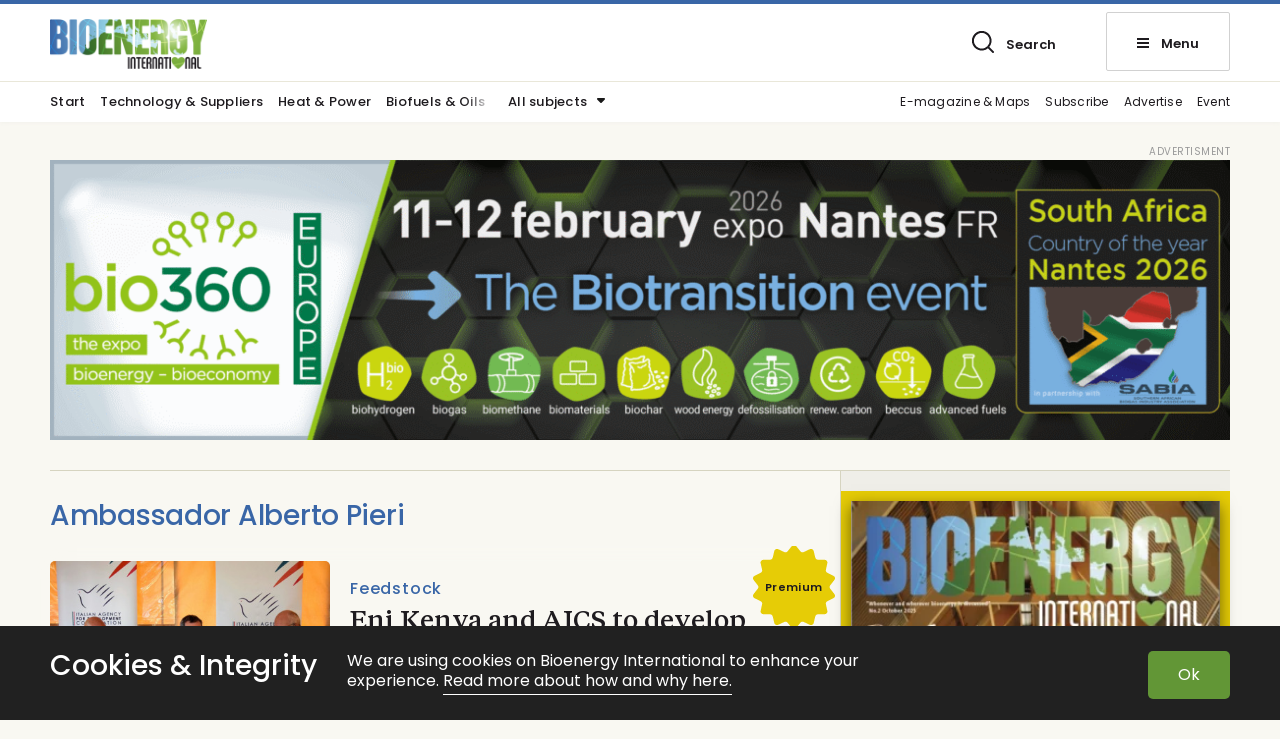

--- FILE ---
content_type: text/html; charset=UTF-8
request_url: https://bioenergyinternational.com/tag/ambassador-alberto-pieri/
body_size: 8504
content:
<!DOCTYPE html>
<!--[if IE 7]><html class="ie ie7" lang="en-US">
<![endif]-->
<!--[if IE 8]><html class="ie ie8" lang="en-US">
<![endif]-->
<!--[if !(IE 7) & !(IE 8)]><!--><html lang="en-US">
<!--<![endif]--><head><meta charset="UTF-8"><meta name="viewport" content="width=device-width, initial-scale=1, user-scalable=0"><title>Ambassador Alberto Pieri Archives | Bioenergy International</title><link rel="profile" href="http://gmpg.org/xfn/11"><link rel="pingback" href="https://bioenergyinternational.com/xmlrpc.php"><link rel="preconnect" href="https://fonts.googleapis.com"><link rel="preconnect" href="https://fonts.gstatic.com" crossorigin><meta name="format-detection" content="telephone=no"> <script defer data-domain="bioenergyinternational.com" src="https://plausible.io/js/script.outbound-links.js"></script> <link rel="shortcut icon" href="https://bioenergyinternational.com/wp-content/uploads/sites/3/fav_1/favicon.ico" type="image/x-icon" /><link rel="apple-touch-icon" sizes="57x57" href="https://bioenergyinternational.com/wp-content/uploads/sites/3/fav_1/apple-touch-icon-57x57.png"><link rel="apple-touch-icon" sizes="60x60" href="https://bioenergyinternational.com/wp-content/uploads/sites/3/fav_1/apple-touch-icon-60x60.png"><link rel="apple-touch-icon" sizes="72x72" href="https://bioenergyinternational.com/wp-content/uploads/sites/3/fav_1/apple-touch-icon-72x72.png"><link rel="apple-touch-icon" sizes="76x76" href="https://bioenergyinternational.com/wp-content/uploads/sites/3/fav_1/apple-touch-icon-76x76.png"><link rel="apple-touch-icon" sizes="114x114" href="https://bioenergyinternational.com/wp-content/uploads/sites/3/fav_1/apple-touch-icon-114x114.png"><link rel="apple-touch-icon" sizes="120x120" href="https://bioenergyinternational.com/wp-content/uploads/sites/3/fav_1/apple-touch-icon-120x120.png"><link rel="apple-touch-icon" sizes="144x144" href="https://bioenergyinternational.com/wp-content/uploads/sites/3/fav_1/apple-touch-icon-144x144.png"><link rel="apple-touch-icon" sizes="152x152" href="https://bioenergyinternational.com/wp-content/uploads/sites/3/fav_1/apple-touch-icon-152x152.png"><link rel="apple-touch-icon" sizes="180x180" href="https://bioenergyinternational.com/wp-content/uploads/sites/3/fav_1/apple-touch-icon-180x180.png"><link rel="icon" type="image/png" href="https://bioenergyinternational.com/wp-content/uploads/sites/3/fav_1/favicon-16x16.png" sizes="16x16"><link rel="icon" type="image/png" href="https://bioenergyinternational.com/wp-content/uploads/sites/3/fav_1/favicon-32x32.png" sizes="32x32"><link rel="icon" type="image/png" href="https://bioenergyinternational.com/wp-content/uploads/sites/3/fav_1/favicon-96x96.png" sizes="96x96"><link rel="icon" type="image/png" href="https://bioenergyinternational.com/wp-content/uploads/sites/3/fav_1/android-chrome-192x192.png" sizes="192x192"><meta name="msapplication-square70x70logo" content="https://bioenergyinternational.com/wp-content/uploads/sites/3/fav_1/smalltile.png" /><meta name="msapplication-square150x150logo" content="https://bioenergyinternational.com/wp-content/uploads/sites/3/fav_1/mediumtile.png" /><meta name="msapplication-wide310x150logo" content="https://bioenergyinternational.com/wp-content/uploads/sites/3/fav_1/widetile.png" /><meta name="msapplication-square310x310logo" content="https://bioenergyinternational.com/wp-content/uploads/sites/3/fav_1/largetile.png" /><link rel="image_src" href="https://bioenergyinternational.com/wp-content/uploads/sites/3/2022/03/fbfallback.jpg"/><meta property="og:image" content="https://bioenergyinternational.com/wp-content/uploads/sites/3/2022/03/fbfallback.jpg" /><meta property="og:image:width" content="1200" /><meta property="og:image:height" content="600" /><meta property="og:locale" content="sv_SE" /><meta property="og:type" content="website" /><meta property="og:title" content="Ambassador Alberto Pieri Archives | Bioenergy International" /><meta property="og:url" content="https://bioenergyinternational.com/tag/ambassador-alberto-pieri/" />
<!--[if lt IE 9]> <script src="https://bioenergyinternational.com/wp-content/themes/svebio_tidning/js/html5shiv.min.js"></script> <script src="https://bioenergyinternational.com/wp-content/themes/svebio_tidning/js/respond.min.js"></script> <![endif]--><meta name='robots' content='index, follow, max-image-preview:large, max-snippet:-1, max-video-preview:-1' /><link rel="canonical" href="https://bioenergyinternational.com/tag/ambassador-alberto-pieri/" /><meta property="og:locale" content="en_US" /><meta property="og:type" content="article" /><meta property="og:title" content="Ambassador Alberto Pieri Archives | Bioenergy International" /><meta property="og:url" content="https://bioenergyinternational.com/tag/ambassador-alberto-pieri/" /><meta property="og:site_name" content="Bioenergy International" /><meta property="og:image" content="https://bioenergyinternational.com/app/uploads/sites/3/2016/10/bioint-og.jpg" /><meta name="twitter:card" content="summary_large_image" /><meta name="twitter:site" content="@bioenergyintl" /> <script type="application/ld+json" class="yoast-schema-graph">{"@context":"https://schema.org","@graph":[{"@type":"CollectionPage","@id":"https://bioenergyinternational.com/tag/ambassador-alberto-pieri/","url":"https://bioenergyinternational.com/tag/ambassador-alberto-pieri/","name":"Ambassador Alberto Pieri Archives | Bioenergy International","isPartOf":{"@id":"https://bioenergyinternational.com/#website"},"primaryImageOfPage":{"@id":"https://bioenergyinternational.com/tag/ambassador-alberto-pieri/#primaryimage"},"image":{"@id":"https://bioenergyinternational.com/tag/ambassador-alberto-pieri/#primaryimage"},"thumbnailUrl":"https://bioenergyinternational.com/wp-content/uploads/sites/3/2022/10/enikenyaaicsmou.jpg","breadcrumb":{"@id":"https://bioenergyinternational.com/tag/ambassador-alberto-pieri/#breadcrumb"},"inLanguage":"en-US"},{"@type":"ImageObject","inLanguage":"en-US","@id":"https://bioenergyinternational.com/tag/ambassador-alberto-pieri/#primaryimage","url":"https://bioenergyinternational.com/wp-content/uploads/sites/3/2022/10/enikenyaaicsmou.jpg","contentUrl":"https://bioenergyinternational.com/wp-content/uploads/sites/3/2022/10/enikenyaaicsmou.jpg","width":770,"height":500,"caption":"In the presence of the Ambassador of Italy to Kenya Alberto Pieri (center), the Managing Director of Eni Kenya Enrico Tavolini (left), and the Head of AICS Nairobi Office Fabio Melloni (right) sign cooperation MoU (photo courtesy Eni)."},{"@type":"BreadcrumbList","@id":"https://bioenergyinternational.com/tag/ambassador-alberto-pieri/#breadcrumb","itemListElement":[{"@type":"ListItem","position":1,"name":"Home","item":"https://bioenergyinternational.com/"},{"@type":"ListItem","position":2,"name":"Ambassador Alberto Pieri"}]},{"@type":"WebSite","@id":"https://bioenergyinternational.com/#website","url":"https://bioenergyinternational.com/","name":"Bioenergy International","description":"Whenever and wherever bioenergy is discussed","potentialAction":[{"@type":"SearchAction","target":{"@type":"EntryPoint","urlTemplate":"https://bioenergyinternational.com/?s={search_term_string}"},"query-input":{"@type":"PropertyValueSpecification","valueRequired":true,"valueName":"search_term_string"}}],"inLanguage":"en-US"}]}</script> <link rel="alternate" type="application/rss+xml" title="Bioenergy International &raquo; Feed" href="https://bioenergyinternational.com/feed/" /><link rel="alternate" type="application/rss+xml" title="Bioenergy International &raquo; Ambassador Alberto Pieri Tag Feed" href="https://bioenergyinternational.com/tag/ambassador-alberto-pieri/feed/" /><link data-optimized="2" rel="stylesheet" href="https://bioenergyinternational.com/wp-content/litespeed/css/21ac7a1a9512ce3f9f41643f41659e32.css?ver=a1226" /><link rel="https://api.w.org/" href="https://bioenergyinternational.com/wp-json/" /><link rel="alternate" title="JSON" type="application/json" href="https://bioenergyinternational.com/wp-json/wp/v2/tags/30964" /><link rel="EditURI" type="application/rsd+xml" title="RSD" href="https://bioenergyinternational.com/xmlrpc.php?rsd" /> <script>var adstodisplay = [];
						
					
						var tempad = [];
						
						tempad[0] = 'https://www.bio360expo.com/lang/en';
													tempad[1] = 'https://bioenergyinternational.com/wp-content/uploads/sites/3/2025/09/beesbio360europe2026bann1180x28001enresx2-1200x285.png';
														tempad[4] = '1200';
							tempad[5] = '285';
													tempad[2] = 'https://bioenergyinternational.com/wp-content/uploads/sites/3/2025/09/beesbio360europe2026bann320x32002en.png';
							tempad[6] = '320';
							tempad[7] = '320';
													
												tempad[3] = 94073;
						
							
								if(Array.isArray(adstodisplay['panorama'])){
									adstodisplay['panorama'].push(tempad);
								}
								else{
									adstodisplay['panorama'] = [tempad];
								}
													
									
					
						var tempad = [];
						
						tempad[0] = 'https://www.svebio.se/en/evenemang/nordic-pellets-conference-2026/';
													tempad[1] = 'https://bioenergyinternational.com/wp-content/uploads/sites/3/2025/07/npc26.gif';
														tempad[4] = '730';
							tempad[5] = '750';
													tempad[2] = 'https://bioenergyinternational.com/wp-content/uploads/sites/3/2025/07/npc26-340x349.gif';
							tempad[6] = '340';
							tempad[7] = '349';
													
												tempad[3] = 93221;
						
							
								if(Array.isArray(adstodisplay['right3'])){
									adstodisplay['right3'].push(tempad);
								}
								else{
									adstodisplay['right3'] = [tempad];
								}
													
									
					
						var tempad = [];
						
						tempad[0] = 'https://www.worldbioenergy.org/#';
													tempad[1] = 'https://bioenergyinternational.com/wp-content/uploads/sites/3/2025/06/webinarseriesannouncement.jpg';
														tempad[4] = '1200';
							tempad[5] = '1200';
													tempad[2] = 'https://bioenergyinternational.com/wp-content/uploads/sites/3/2025/06/webinarseriesannouncement-340x340.jpg';
							tempad[6] = '340';
							tempad[7] = '340';
													
												tempad[3] = 93012;
						
							
								if(Array.isArray(adstodisplay['right5'])){
									adstodisplay['right5'].push(tempad);
								}
								else{
									adstodisplay['right5'] = [tempad];
								}
													
									
					
						var tempad = [];
						
						tempad[0] = 'https://www.troostwijkauctions.com/en/l/2007-man-turbo-ag-marc6-c03-steam-turbine-generator-set-A1-37019-1?utm_medium=display&utm_source=bioenergyinternational&utm_campaign=A1-37019';
													tempad[1] = 'https://bioenergyinternational.com/wp-content/uploads/sites/3/2025/11/a137019steamturbi1080x280px.jpg';
														tempad[4] = '1080';
							tempad[5] = '280';
													tempad[2] = 'https://bioenergyinternational.com/wp-content/uploads/sites/3/2025/11/a137019steamturbi1080x280px-340x88.jpg';
							tempad[6] = '340';
							tempad[7] = '88';
													
												tempad[3] = 95402;
						
							
								if(Array.isArray(adstodisplay['panorama'])){
									adstodisplay['panorama'].push(tempad);
								}
								else{
									adstodisplay['panorama'] = [tempad];
								}
													
							//console.log(adstodisplay);</script> </head><body class="archive tag tag-ambassador-alberto-pieri tag-30964 wp-theme-svebio_tidning english list-view"><header id="header" class="whitebg"><div class="top_header"><div class="linetop"></div><div class="gridholder positionrelative"><div class="logocont">
<a href="https://bioenergyinternational.com/" class="logo">
<img width="340" height="108" src="https://bioenergyinternational.com/wp-content/uploads/sites/3/2022/03/bioint-340x108.png.webp" alt="Bioenergy International" />
<img width="300" height="96" class="inverted" src="https://bioenergyinternational.com/wp-content/uploads/sites/3/2022/03/bioint300x96white.png.webp" alt="Bioenergy International" />
</a></div><div class="login_search_menu"><div class="showsearch element"><div class="press_fix"></div><span class="icon bgspr"></span><span class="text">Search</span></div><div class="showmenubtn element"><div class="press_fix"></div><div class="hamburger">
<span></span>
<span></span>
<span></span></div><span class="text">Menu</span></div><div class="fixfloat"></div></div><div class="fixfloat"></div></div></div><div class="searchcontent" style="display: none;"><div class="gridholder morewide"><div class="inner"><div class="centerit"><div class="fixfloat"></div><form action="https://bioenergyinternational.com/" class="headersearch" method="GET">
<input type="text" value="" name="s" placeholder="Type your searchphrase here" class="searchfield" autocomplete="off" /><input type="submit" value="Search" class="button searchsubmit bgspr" /><div class="fixfloat"></div></form><div class="fixfloat"></div></div></div></div></div><div class="hamburgercontent" style="display:none;"><div class="gridholder morewide"><div class="inner"><div class="centerit onlymobile"><div class="fixfloat"></div><form action="https://bioenergyinternational.com/" class="headersearch" method="GET">
<input type="text" value="" name="s" placeholder="Type your searchphrase here" class="searchfield" autocomplete="off" /><input type="submit" value="Search" class="button searchsubmit bgspr" /><div class="fixfloat"></div></form><div class="fixfloat"></div></div><div id="nav_menu-2" class="widget widget_nav_menu"><h3 class="widget-title">Sections</h3><div class="menu-hamburgare_avdelningar-container"><ul id="menu-hamburgare_avdelningar" class="menu"><li id="menu-item-61642" class="menu-item menu-item-type-custom menu-item-object-custom menu-item-home menu-item-61642"><a href="https://bioenergyinternational.com/">Start<span class="hamic bgspr"></span></a></li><li id="menu-item-61637" class="menu-item menu-item-type-post_type menu-item-object-page menu-item-61637"><a href="https://bioenergyinternational.com/e-magazine/">Download the FREE App<span class="hamic bgspr"></span></a></li><li id="menu-item-61639" class="menu-item menu-item-type-post_type menu-item-object-page menu-item-61639"><a href="https://bioenergyinternational.com/subscription/">Subscribe<span class="hamic bgspr"></span></a></li><li id="menu-item-61638" class="menu-item menu-item-type-post_type menu-item-object-page menu-item-61638"><a href="https://bioenergyinternational.com/advertise/">Advertise<span class="hamic bgspr"></span></a></li><li id="menu-item-61640" class="menu-item menu-item-type-post_type menu-item-object-page menu-item-61640"><a href="https://bioenergyinternational.com/contact/">Contact<span class="hamic bgspr"></span></a></li><li id="menu-item-61641" class="menu-item menu-item-type-post_type menu-item-object-page menu-item-61641"><a href="https://bioenergyinternational.com/about-us/">About us<span class="hamic bgspr"></span></a></li></ul></div></div><div id="nav_menu-3" class="widget widget_nav_menu"><h3 class="widget-title">Topics</h3><div class="menu-hamburgare_amnen-container"><ul id="menu-hamburgare_amnen" class="menu"><li id="menu-item-61623" class="menu-item menu-item-type-taxonomy menu-item-object-category menu-item-61623"><a href="https://bioenergyinternational.com/technology-suppliers/">Technology &amp; Suppliers<span class="hamic bgspr"></span></a></li><li id="menu-item-61624" class="menu-item menu-item-type-taxonomy menu-item-object-category menu-item-61624"><a href="https://bioenergyinternational.com/heat-power/">Heat &amp; Power<span class="hamic bgspr"></span></a></li><li id="menu-item-61625" class="menu-item menu-item-type-taxonomy menu-item-object-category menu-item-61625"><a href="https://bioenergyinternational.com/biofuels-oils/">Biofuels &amp; Oils<span class="hamic bgspr"></span></a></li><li id="menu-item-61626" class="menu-item menu-item-type-taxonomy menu-item-object-category menu-item-61626"><a href="https://bioenergyinternational.com/opinion-commentary/">Opinion &amp; commentary<span class="hamic bgspr"></span></a></li><li id="menu-item-61627" class="menu-item menu-item-type-taxonomy menu-item-object-category menu-item-61627"><a href="https://bioenergyinternational.com/markets-finance/">Markets &amp; Finance<span class="hamic bgspr"></span></a></li><li id="menu-item-61628" class="menu-item menu-item-type-taxonomy menu-item-object-category menu-item-61628"><a href="https://bioenergyinternational.com/biochemicals-materials/">Biochemicals &amp; Materials<span class="hamic bgspr"></span></a></li><li id="menu-item-61629" class="menu-item menu-item-type-taxonomy menu-item-object-category menu-item-61629"><a href="https://bioenergyinternational.com/storage-logistics/">Storage &amp; Logistics<span class="hamic bgspr"></span></a></li><li id="menu-item-61630" class="menu-item menu-item-type-taxonomy menu-item-object-category menu-item-61630"><a href="https://bioenergyinternational.com/biogas/">Biogas<span class="hamic bgspr"></span></a></li><li id="menu-item-61631" class="menu-item menu-item-type-taxonomy menu-item-object-category menu-item-61631"><a href="https://bioenergyinternational.com/research-development/">Research &amp; Development<span class="hamic bgspr"></span></a></li><li id="menu-item-61632" class="menu-item menu-item-type-taxonomy menu-item-object-category menu-item-61632"><a href="https://bioenergyinternational.com/pellets-solid-fuels/">Pellets &amp; Solid Fuels<span class="hamic bgspr"></span></a></li><li id="menu-item-61633" class="menu-item menu-item-type-taxonomy menu-item-object-category menu-item-61633"><a href="https://bioenergyinternational.com/feedstock/">Feedstock<span class="hamic bgspr"></span></a></li><li id="menu-item-61635" class="menu-item menu-item-type-taxonomy menu-item-object-category menu-item-61635"><a href="https://bioenergyinternational.com/policy/">Policy<span class="hamic bgspr"></span></a></li></ul></div></div><div id="nav_menu-4" class="widget widget_nav_menu"><h3 class="widget-title">Bioenergy Int. in social media</h3><div class="menu-socialmenu-container"><ul id="menu-socialmenu" class="menu"><li id="menu-item-62037" class="menu-item menu-item-type-custom menu-item-object-custom menu-item-62037"><a href="https://www.linkedin.com/company/bioenergyinternational/mycompany/">LinkedIn<span class="hamic bgspr"></span></a></li><li id="menu-item-61583" class="tw menu-item menu-item-type-custom menu-item-object-custom menu-item-61583"><a target="_blank" href="https://twitter.com/BioenergyIntl">Twitter<span class="hamic bgspr"></span></a></li><li id="menu-item-61582" class="fb menu-item menu-item-type-custom menu-item-object-custom menu-item-61582"><a target="_blank" href="https://www.facebook.com/bioenergyinternational/">Facebook<span class="hamic bgspr"></span></a></li></ul></div></div><div class="fixfloat"></div></div></div></div></header><div class="bottom_header"><div class="gridholder positionrelative"><div id="meny_topp" class="meny_topp"><div class="shade"></div><ul id="menu-meny_topp" class="menu"><li id="menu-item-61643" class="menu-item menu-item-type-custom menu-item-object-custom menu-item-home menu-item-61643"><a href="https://bioenergyinternational.com/">Start<span class="hamic bgspr"></span></a></li><li id="menu-item-61644" class="menu-item menu-item-type-taxonomy menu-item-object-category menu-item-61644"><a href="https://bioenergyinternational.com/technology-suppliers/">Technology &amp; Suppliers<span class="hamic bgspr"></span></a></li><li id="menu-item-61645" class="menu-item menu-item-type-taxonomy menu-item-object-category menu-item-61645"><a href="https://bioenergyinternational.com/heat-power/">Heat &amp; Power<span class="hamic bgspr"></span></a></li><li id="menu-item-61646" class="menu-item menu-item-type-taxonomy menu-item-object-category menu-item-61646"><a href="https://bioenergyinternational.com/biofuels-oils/">Biofuels &amp; Oils<span class="hamic bgspr"></span></a></li></ul></div><div class="show_amnen">
<span class="text">All subjects</span><span class="ic bgspr"></span></div><div id="meny_topp_botten_hoger" class="meny_topp_botten_hoger"><ul id="menu-meny_topp_hoger" class="menu"><li id="menu-item-77147" class="menu-item menu-item-type-post_type menu-item-object-page menu-item-77147"><a href="https://bioenergyinternational.com/e-magazine/">E-magazine &amp; Maps<span class="hamic bgspr"></span></a></li><li id="menu-item-61649" class="menu-item menu-item-type-post_type menu-item-object-page menu-item-61649"><a href="https://bioenergyinternational.com/subscription/">Subscribe<span class="hamic bgspr"></span></a></li><li id="menu-item-61648" class="menu-item menu-item-type-post_type menu-item-object-page menu-item-61648"><a href="https://bioenergyinternational.com/advertise/">Advertise<span class="hamic bgspr"></span></a></li><li id="menu-item-64447" class="menu-item menu-item-type-post_type menu-item-object-page menu-item-64447"><a href="https://bioenergyinternational.com/downloads/event-update/">Event<span class="hamic bgspr"></span></a></li></ul></div><div class="fixfloat"></div></div><div class="amnen_in_header"><div class="gridholder positionrelative"><ul><li>
<a href="https://bioenergyinternational.com/biochemicals-materials/">Biochemicals &amp; Materials</a></li><li>
<a href="https://bioenergyinternational.com/biofuels-oils/">Biofuels &amp; Oils</a></li><li>
<a href="https://bioenergyinternational.com/biogas/">Biogas</a></li><li>
<a href="https://bioenergyinternational.com/feedstock/">Feedstock</a></li><li>
<a href="https://bioenergyinternational.com/heat-power/">Heat &amp; Power</a></li><li>
<a href="https://bioenergyinternational.com/markets-finance/">Markets &amp; Finance</a></li><li>
<a href="https://bioenergyinternational.com/opinion-commentary/">Opinion &amp; commentary</a></li><li>
<a href="https://bioenergyinternational.com/pellets-solid-fuels/">Pellets &amp; Solid Fuels</a></li><li>
<a href="https://bioenergyinternational.com/policy/">Policy</a></li><li>
<a href="https://bioenergyinternational.com/research-development/">Research &amp; Development</a></li><li>
<a href="https://bioenergyinternational.com/storage-logistics/">Storage &amp; Logistics</a></li><li>
<a href="https://bioenergyinternational.com/technology-suppliers/">Technology &amp; Suppliers</a></li><li>
<a href="https://bioenergyinternational.com/uncategorized/">Uncategorized</a></li></ul></div></div></div><div id="main" class=""><div class="gridholder"><div class="adspaceholder typepanorama"></div></div><div class="modulescontainer"><div class="huvudflodet"><div class="gridholder"><div class="flow"><div class="insideflow"><div class="hide_shade"></div><h1 class="archive_hl">
Ambassador Alberto Pieri</h1><div class="adspaceholder bread2 flowad"></div><div class="element artpuff mainp  vansterstalld  ">
<a href="https://bioenergyinternational.com/eni-kenya-and-aics-to-develop-joint-initiatives/" style="background-position: 50% 47%;" class="" ><div class="overflowhidden"><div class="imageholder b-lazy" style="background-position: 50% 47%;" data-src="https://bioenergyinternational.com/wp-content/uploads/sites/3/2022/10/enikenyaaicsmou-400x260.jpg"></div></div><div class="title_excerpt" style=""><div class="inner"><div class="premium abs">
Premium</div><div class="vinjett above hilgthcol">
Feedstock</div><h2>
Eni Kenya and AICS to develop joint initiatives</h2></div></div>
</a></div><div class="linediv "></div><div class="hide_shade bottom"></div></div><div class="buttonholder"></div></div><div class="flow_sidebar"><div class="insideflow"><div id="execphp-5" class="sidebar widget widget_execphp"><div class="execphpwidget"><div class="adspaceholder right1"></div></div></div><div id="execphp-6" class="sidebar widget widget_execphp"><div class="execphpwidget"><div class="newspaperwidget"><div class="insidepadding"><div class="nrnews"><div class="mobmax posr">
<img width="340" height="471" class="b-lazy" src="https://bioenergyinternational.com/wp-content/themes/svebio_tidning/images/temploader.svg" data-src="https://bioenergyinternational.com/wp-content/uploads/sites/3/2025/10/skarmavbild20251022kl.21.37.57-340x471.jpg.webp" alt="Bioenergy International" /><div class="circle"><div class="in"><div class="hashnr"><span class="hash">#</span>PS11</div><div class="year">2025</div></div></div></div></div><div class="centerit"><div class="text">
Bioenergy International no. 2-2025</div></div><div class="fixfloat"></div></div></div></div></div><div id="execphp-7" class="sidebar widget widget_execphp"><div class="execphpwidget"><div class="adspaceholder right2"></div></div></div><div id="execphp-8" class="sidebar widget widget_execphp"><div class="execphpwidget"><div class="adspaceholder right3"></div></div></div><div id="execphp-10" class="sidebar widget widget_execphp"><div class="execphpwidget"><div class="adspaceholder right4"></div></div></div><div id="w4puffwidget-5" class="sidebar widget container w4_related w4_category_post_type vytyp-liten"><h3 class="modulehl">
<span class="text">
Latest on Heat &#038; Power									</span></h3><div class="element artpuff vansterstalld reg morepix smaller ">
<a href="https://bioenergyinternational.com/germany-continues-to-tap-into-renewable-heat/"><div class="overflowhidden"><div style=" background-position: 50% 50%;" class="imageholder b-lazy" data-src="https://bioenergyinternational.com/wp-content/uploads/sites/3/2025/11/deebd25-400x208.jpg"></div></div><div class="title_excerpt" style=""><div class="inner"><div class="vinjett above hilgthcol">
Opinion & Commentary</div><h2>
Germany continues to tap into renewable heat</h2></div></div>
</a></div><div class="element artpuff vansterstalld reg morepix smaller ">
<a href="https://bioenergyinternational.com/vaxjo-energi-secures-eib-advisory-support-for-posclimb/"><div class="overflowhidden"><div style=" background-position: 50% 50%;" class="imageholder b-lazy" data-src="https://bioenergyinternational.com/wp-content/uploads/sites/3/2025/11/veab-400x260.jpg"></div></div><div class="title_excerpt" style=""><div class="inner"><div class="vinjett above hilgthcol">
BECCS</div><h2>
Växjö Energi secures EIB advisory support for POSCLIMB</h2></div></div>
</a></div><div class="element artpuff vansterstalld reg morepix smaller ">
<a href="https://bioenergyinternational.com/wba-launches-2025-global-bioenergy-statistics-report/"><div class="overflowhidden"><div style=" background-position: 50% 50%;" class="imageholder b-lazy" data-src="https://bioenergyinternational.com/wp-content/uploads/sites/3/2025/11/biomassbfb-400x260.jpg"></div></div><div class="title_excerpt" style=""><div class="inner"><div class="vinjett above hilgthcol">
Markets & Finance</div><h2>
WBA launches 2025 Global Bioenergy Statistics Report</h2></div></div>
</a></div></div><div id="execphp-12" class="sidebar widget widget_execphp"><div class="execphpwidget"><div class="container w4_newsletter_widget"><div class="gridholder"><div class="max bgcolor textonbgcolor"><div class="left"><h3>Get the latest news about Bioenergy</h3><div class="text">
Subscribe for free to our newsletter</div></div><div class="right"><form action="https://bioenergyinternational.us18.list-manage.com/subscribe/post?u=8dd3415a00f118e78784b13c6&id=d6d6985f1d&f_id=00a5b1e6f0" method="POST" name="mc-embedded-subscribe-form" class="nlform submitbyajax"><div class="holder input">
<input type="email" name="EMAIL" class="nl_email" placeholder="My e-mailadress" required="required" />
<input type="submit" name="subscribe" class="nl_submit bgspr" value="Subscribe" /></div><div style="position: absolute; left: -5000px;" aria-hidden="true"><input type="text" name="b_8dd3415a00f118e78784b13c6_d6d6985f1d" tabindex="-1" value=""></div><div class="success"></div><div class="error"></div><div class="ldtext">Sending request</div><div class="holder integritetspolicy hide">
<input type="checkbox" id="confirm-right" name="gdpr[111]" value="Y" required="required" />
<label for="confirm-right"></label><div class="integr_text">
I accept that Bioenergy International stores and handles my information.												<br />
<a target="_blank" href="https://bioenergyinternational.com/about-us/privacy-policy/">
Read more about our integritypolicy here															</a></div></div></form></div><div class="fixfloat"></div></div></div></div></div></div><div id="execphp-11" class="sidebar widget widget_execphp"><div class="execphpwidget"><div class="adspaceholder right5"></div></div></div></div></div><div class="fixfloat"></div></div></div><div class="fixfloat"></div></div><div id="modules" class="bgearth modulescontainer"><div id="w4puffwidget-7" class="moblock widget container w4_related w4_category_post_type vytyp-stor"><div class="gridholder morewide"><h3 class="modulehl">
<span class="text">
Latest about<span class='red'> Pellets</span>									</span></h3><div class="owl-carousel"><div class="element artpuff fullbred reg morepix preminim smaller ">
<a href="https://bioenergyinternational.com/germany-continues-to-tap-into-renewable-heat/"><div class="overflowhidden"><div style=" background-position: 50% 50%;" class="imageholder b-lazy" data-src="https://bioenergyinternational.com/wp-content/uploads/sites/3/2025/11/deebd25-400x208.jpg"></div></div><div class="title_excerpt" style=""><div class="inner"><div class="vinjett above hilgthcol">
Opinion & Commentary</div><h2>
Germany continues to tap into renewable heat</h2></div></div>
</a></div><div class="element artpuff fullbred reg morepix preminim smaller ">
<a href="https://bioenergyinternational.com/wba-launches-2025-global-bioenergy-statistics-report/"><div class="overflowhidden"><div style=" background-position: 50% 50%;" class="imageholder b-lazy" data-src="https://bioenergyinternational.com/wp-content/uploads/sites/3/2025/11/biomassbfb-400x260.jpg"></div></div><div class="title_excerpt" style=""><div class="inner"><div class="vinjett above hilgthcol">
Markets & Finance</div><h2>
WBA launches 2025 Global Bioenergy Statistics Report</h2></div></div>
</a></div><div class="element artpuff fullbred reg morepix preminim smaller ">
<a href="https://bioenergyinternational.com/slovakia-celebrates-bioenergy-day-2025/"><div class="overflowhidden"><div style=" background-position: 50% 50%;" class="imageholder b-lazy" data-src="https://bioenergyinternational.com/wp-content/uploads/sites/3/2025/11/skebd25-400x208.jpg"></div></div><div class="title_excerpt" style=""><div class="inner"><div class="vinjett above hilgthcol">
Opinion & Commentary</div><h2>
Slovakia celebrates Bioenergy Day 2025</h2></div></div>
</a></div></div></div></div><div id="w4bildwidget-2" class="moblock widget widget_w4bild"><div class="gridholder morewide"><div class="inside"><div class="imageelement full">
<a href="https://bioenergyinternational.com/subscription/" class="bgimg"><div style="background-position: 50% 50%; background-color: #3966a7;" class="img b-lazy" data-src="https://bioenergyinternational.com/wp-content/uploads/sites/3/2022/06/omslagweb-1-820x279_bw.jpg"></div><div class="padding">
<span class="vinjett">FREE Bioenergy app—download!</span><h2>
Bioenergy International is your brief - get full access to news and views on paper, desktop, tablet and smartphone.</h2></div><div class="ic arrow"></div><div class="fixfloat"></div>
</a></div></div></div></div><div id="w4puffwidget-2" class="moblock widget container w4_related w4_category_post_type vytyp-stor"><div class="gridholder morewide"><h3 class="modulehl">
<span class="text">
Latest about<span class='red'> Sustainable Aviation Fuel</span>									</span></h3><div class="owl-carousel"><div class="element artpuff fullbred reg morepix preminim smaller ">
<a href="https://bioenergyinternational.com/lanzajet-first-with-ethanol-to-saf-at-commercial-scale/"><div class="overflowhidden"><div style=" background-position: 50% 50%;" class="imageholder b-lazy" data-src="https://bioenergyinternational.com/wp-content/uploads/sites/3/2022/12/lanzajetmilestone-400x260.jpg"></div></div><div class="title_excerpt" style=""><div class="inner"><div class="vinjett above hilgthcol">
Sustainable Aviation Fuel</div><h2>
LanzaJet first with ethanol-to-SAF at commercial-scale</h2></div></div>
</a></div><div class="element artpuff fullbred reg morepix preminim smaller ">
<a href="https://bioenergyinternational.com/commission-confirms-rsb-eu-rfnbo-and-rcf-standard/"><div class="overflowhidden"><div style=" background-position: 50% 50%;" class="imageholder b-lazy" data-src="https://bioenergyinternational.com/wp-content/uploads/sites/3/2024/09/emethanol-400x260.jpg"></div></div><div class="title_excerpt" style=""><div class="inner"><div class="vinjett above hilgthcol">
Markets & Finance</div><h2>
Commission confirms RSB EU RFNBO and RCF Standard</h2></div></div>
</a></div><div class="element artpuff fullbred reg morepix preminim smaller ">
<a href="https://bioenergyinternational.com/wba-launches-2025-global-bioenergy-statistics-report/"><div class="overflowhidden"><div style=" background-position: 50% 50%;" class="imageholder b-lazy" data-src="https://bioenergyinternational.com/wp-content/uploads/sites/3/2025/11/biomassbfb-400x260.jpg"></div></div><div class="title_excerpt" style=""><div class="inner"><div class="vinjett above hilgthcol">
Markets & Finance</div><h2>
WBA launches 2025 Global Bioenergy Statistics Report</h2></div></div>
</a></div><div class="element artpuff fullbred reg morepix preminim smaller ">
<a href="https://bioenergyinternational.com/south-americas-energy-transition-poised-to-benefit-business-and-society-irena/"><div class="overflowhidden"><div style=" background-position: 50% 50%;" class="imageholder b-lazy" data-src="https://bioenergyinternational.com/wp-content/uploads/sites/3/2025/11/irenaregionaloutlooksouthamericabioenergy-400x260.jpg"></div></div><div class="title_excerpt" style=""><div class="inner"><div class="vinjett above hilgthcol">
Markets & Finance</div><h2>
South America’s energy transition poised to benefit business and society – IRENA</h2></div></div>
</a></div><div class="element artpuff fullbred reg morepix preminim smaller ">
<a href="https://bioenergyinternational.com/consortium-launches-sterope-to-demo-advanced-ccu-technologies/"><div class="overflowhidden"><div style=" background-position: 50% 50%;" class="imageholder b-lazy" data-src="https://bioenergyinternational.com/wp-content/uploads/sites/3/2025/11/sterope-400x156.jpg"></div></div><div class="title_excerpt" style=""><div class="inner"><div class="vinjett above hilgthcol">
Carbon Capture and Utilization</div><h2>
Consortium launches STEROPE to demo advanced CCU technologies</h2></div></div>
</a></div><div class="element artpuff fullbred reg morepix preminim smaller ">
<a href="https://bioenergyinternational.com/gevo-completes-agri-energy-plant-sale-to-a-e-innovation/"><div class="overflowhidden"><div style=" background-position: 50% 50%;" class="imageholder b-lazy" data-src="https://bioenergyinternational.com/wp-content/uploads/sites/3/2017/02/Gevo-400x208.jpg"></div></div><div class="title_excerpt" style=""><div class="inner"><div class="vinjett above hilgthcol">
Biofuels & Oils</div><h2>
Gevo completes Agri-Energy plant sale to A.E. Innovation</h2></div></div>
</a></div><div class="element artpuff fullbred reg morepix preminim smaller ">
<a href="https://bioenergyinternational.com/dp-cleantech-awarded-biomass-boiler-contract-for-la-robla-green-project/"><div class="overflowhidden"><div style=" background-position: 50% 50%;" class="imageholder b-lazy" data-src="https://bioenergyinternational.com/wp-content/uploads/sites/3/2025/11/renderingreolumlaroblagreen-400x260.jpg"></div></div><div class="title_excerpt" style=""><div class="inner"><div class="vinjett above hilgthcol">
Technology & Suppliers</div><h2>
DP CleanTech awarded biomass boiler contract for La Robla Green Project</h2></div></div>
</a></div><div class="element artpuff fullbred reg morepix preminim smaller ">
<a href="https://bioenergyinternational.com/neste-celebrates-refining-and-biorefining-anniversaries/"><div class="overflowhidden"><div style=" background-position: 50% 50%;" class="imageholder b-lazy" data-src="https://bioenergyinternational.com/wp-content/uploads/sites/3/2025/11/nesteanniversaries-400x208.jpg"></div></div><div class="title_excerpt" style=""><div class="inner"><div class="vinjett above hilgthcol">
Biofuels & Oils</div><h2>
Neste celebrates refining and biorefining anniversaries</h2></div></div>
</a></div></div></div></div><div id="w4bildwidget-3" class="moblock widget widget_w4bild"><div class="gridholder morewide"><div class="inside"><div class="imageelement half">
<a href="https://bioenergyinternational.com/advertise/" class="bgimg"><div style="background-position: 50% 50%; background-color: #3966a7;" class="img b-lazy" data-src="https://bioenergyinternational.com/wp-content/uploads/sites/3/2022/04/bl276a3605vegasstrip-820x546_bw.jpg"></div><div class="padding">
<span class="vinjett">Advertise</span><h2>
Advertise in Bioenergy International and reach biomass "movers & shakers"</h2></div><div class="ic arrow"></div><div class="fixfloat"></div>
</a></div><div class="imageelement half">
<a href="https://bioenergyinternational.com/e-magazine/" class="bgimg"><div style="background-position: 50% 50%; background-color: #629636;" class="img b-lazy" data-src="https://bioenergyinternational.com/wp-content/uploads/sites/3/2022/06/omslagweb-1-820x279_bw.jpg"></div><div class="padding">
<span class="vinjett">Stay Informed with Bioenergy International</span><h2>
Download the FREE App</h2></div><div class="ic arrow"></div><div class="fixfloat"></div>
</a></div></div></div></div><div id="w4puffwidget-4" class="moblock widget container w4_related w4_category_post_type vytyp-stor"><div class="gridholder morewide"><h3 class="modulehl">
<span class="text">
Latest from<span class='red'> Biochemicals &#038; Materials</span>									</span></h3><div class="owl-carousel"><div class="element artpuff fullbred reg morepix preminim smaller ">
<a href="https://bioenergyinternational.com/perpetual-next-selects-tsi-for-worlds-largest-torrefaction-reactor/"><div class="overflowhidden"><div style=" background-position: 50% 50%;" class="imageholder b-lazy" data-src="https://bioenergyinternational.com/wp-content/uploads/sites/3/2025/11/tsipertetualnext-400x260.jpg"></div></div><div class="title_excerpt" style=""><div class="inner"><div class="vinjett above hilgthcol">
Technology & Suppliers</div><h2>
Perpetual Next selects TSI for world&#8217;s largest torrefaction reactor</h2></div></div>
</a></div><div class="element artpuff fullbred reg morepix preminim smaller ">
<a href="https://bioenergyinternational.com/commission-confirms-rsb-eu-rfnbo-and-rcf-standard/"><div class="overflowhidden"><div style=" background-position: 50% 50%;" class="imageholder b-lazy" data-src="https://bioenergyinternational.com/wp-content/uploads/sites/3/2024/09/emethanol-400x260.jpg"></div></div><div class="title_excerpt" style=""><div class="inner"><div class="vinjett above hilgthcol">
Markets & Finance</div><h2>
Commission confirms RSB EU RFNBO and RCF Standard</h2></div></div>
</a></div><div class="element artpuff fullbred reg morepix preminim smaller ">
<a href="https://bioenergyinternational.com/european-energy-australia-and-opal-eye-e-methanol/"><div class="overflowhidden"><div style=" background-position: 50% 50%;" class="imageholder b-lazy" data-src="https://bioenergyinternational.com/wp-content/uploads/sites/3/2025/11/opalmaryvalemill-400x260.jpg"></div></div><div class="title_excerpt" style=""><div class="inner"><div class="vinjett above hilgthcol">
Power-to-X</div><h2>
European Energy Australia and Opal eye e-methanol</h2></div></div>
</a></div></div></div></div><div id="w4fokuswidget-3" class="moblock widget widget_w4fokus"><div class="gridholder"><div class="fokusart ">
<a href="https://bioenergyinternational.com/ukrainian-heroines/" class="artpuffspec  post-61018 post type-post status-publish format-standard has-post-thumbnail hentry category-opinion-commentary tag-belarus tag-gender-equality tag-international-womens-day tag-iwd tag-russia tag-ukraine tag-women"><div class="floatleft left"><div style="background-position: 50% 50%;" class="bgimg b-lazy" data-src="https://bioenergyinternational.com/wp-content/uploads/sites/3/2022/03/UA_SE_flags.jpg"></div></div><div class="floatleft right"><div class="padding">
<span class="vinjett">
Opinion &amp; commentary																					</span><h2>
Ukrainian heroines</h2><div class="excerpt roboto">
Today is International Women’s Day (IWD) – a day to reflect over why, in 2022, we still need to earmark a day to highlight a fundamental gender inequality issue affecting the lives, health, opportunities, and influence of roughly 50 percent of the global population, while our thoughts are with the millions of Ukrainian women (and children) forced into a mass exodus.</div></div></div><div class="fixfloat"></div>
</a></div></div></div><div id="w4puffwidget-6" class="moblock widget container w4_related w4_category_post_type vytyp-stor"><div class="gridholder morewide"><h3 class="modulehl">
<span class="text">
Latest about<span class='red'> Biomethane/RNG</span>									</span></h3><div class="owl-carousel"><div class="element artpuff fullbred reg morepix preminim smaller ">
<a href="https://bioenergyinternational.com/new-reno-county-partnership-to-convert-landfill-gas-into-rng-and-community-benefits/"><div class="overflowhidden"><div style=" background-position: 50% 50%;" class="imageholder b-lazy" data-src="https://bioenergyinternational.com/wp-content/uploads/sites/3/2025/11/meadowlarkrenewablessite-400x260.jpg"></div></div><div class="title_excerpt" style=""><div class="inner"><div class="vinjett above hilgthcol">
Biomethane/RNG</div><h2>
New Reno County partnership to convert landfill gas into RNG and community benefits</h2></div></div>
</a></div><div class="element artpuff fullbred reg morepix preminim smaller ">
<a href="https://bioenergyinternational.com/inauguration-held-for-scott-county-rng-facility/"><div class="overflowhidden"><div style=" background-position: 50% 50%;" class="imageholder b-lazy" data-src="https://bioenergyinternational.com/wp-content/uploads/sites/3/2025/11/inaugurationscottcountyrng-400x260.jpg"></div></div><div class="title_excerpt" style=""><div class="inner"><div class="vinjett above hilgthcol">
Biomethane/RNG</div><h2>
Inauguration held for Scott County RNG facility</h2></div></div>
</a></div><div class="element artpuff fullbred reg morepix preminim smaller ">
<a href="https://bioenergyinternational.com/gasum-publishes-fueleu-maritime-compliance-prices/"><div class="overflowhidden"><div style=" background-position: 50% 50%;" class="imageholder b-lazy" data-src="https://bioenergyinternational.com/wp-content/uploads/sites/3/2024/06/gasumoffice-400x260.jpg"></div></div><div class="title_excerpt" style=""><div class="inner"><div class="vinjett above hilgthcol">
Markets & Finance</div><h2>
Gasum publishes FuelEU Maritime compliance prices</h2></div></div>
</a></div></div></div></div><div id="execphp-9" class="moblock widget widget_execphp"><div class="execphpwidget"><div class="container w4_newsletter_widget"><div class="gridholder"><div class="max bgcolor textonbgcolor"><div class="left"><h3>Get the latest news about Bioenergy</h3><div class="text">
Subscribe for free to our newsletter</div></div><div class="right"><form action="https://bioenergyinternational.us18.list-manage.com/subscribe/post?u=8dd3415a00f118e78784b13c6&id=d6d6985f1d&f_id=00a5b1e6f0" method="POST" name="mc-embedded-subscribe-form" class="nlform submitbyajax"><div class="holder input">
<input type="email" name="EMAIL" class="nl_email" placeholder="My e-mailadress" required="required" />
<input type="submit" name="subscribe" class="nl_submit bgspr" value="Subscribe" /></div><div style="position: absolute; left: -5000px;" aria-hidden="true"><input type="text" name="b_8dd3415a00f118e78784b13c6_d6d6985f1d" tabindex="-1" value=""></div><div class="success"></div><div class="error"></div><div class="ldtext">Sending request</div><div class="holder integritetspolicy hide">
<input type="checkbox" id="confirm-default" name="gdpr[111]" value="Y" required="required" />
<label for="confirm-default"></label><div class="integr_text">
I accept that Bioenergy International stores and handles my information.												<br />
<a target="_blank" href="https://bioenergyinternational.com/about-us/privacy-policy/">
Read more about our integritypolicy here															</a></div></div></form></div><div class="fixfloat"></div></div></div></div></div></div><div class="fixfloat"></div></div></div><div class="adspaceholder takeover"></div><div id="cookieinfo" class="" style="display: none;"><div class="gridholder"><div class="insidepcookie"><div class="largertext">
Cookies & Integrity</div><div class="text">
We are using cookies on Bioenergy International to enhance your experience. <a target="_blank" href="https://bioenergyinternational.com/integritetspolicy/">Read more about how and why here.</a></div><div class="accept">
Ok</div><div class="fixfloat"></div></div></div></div><footer id="footer" class=""><div class="gridholder"><div class="rightfooter"><div class="inside"><div class="newspaperwidget"><div class="insidepadding"><div class="nrnews"><div class="mobmax posr">
<img width="340" height="471" class="b-lazy" src="https://bioenergyinternational.com/wp-content/themes/svebio_tidning/images/temploader.svg" data-src="https://bioenergyinternational.com/wp-content/uploads/sites/3/2025/10/skarmavbild20251022kl.21.37.57-340x471.jpg.webp" alt="Bioenergy International" /><div class="circle"><div class="in"><div class="hashnr"><span class="hash">#</span>PS11</div><div class="year">2025</div></div></div></div></div><div class="centerit"></div><div class="fixfloat"></div></div></div></div></div><div class="leftfooter"><div class="address_menu"><h3>
Bioenergy International</h3><div class="address_and_all"><p><strong style="letter-spacing: normal; caret-color: #000000; color: #000000;" data-start="173" data-end="253">We are based in Stockholm, Sweden, but without a physical office – our workplace is wherever our laptops are. </strong><br />
<a href="mailto:info@bioenergyinternational.com">info@bioenergyinternational.com</a></p></div><div id="footer_meny_cont_foot" class="footermenu"><ul id="menu-sidfotsmeny" class="menu"><li id="menu-item-77145" class="menu-item menu-item-type-post_type menu-item-object-page menu-item-77145"><a href="https://bioenergyinternational.com/e-magazine/">E-magazine &amp; Maps<span class="hamic bgspr"></span></a></li><li id="menu-item-61652" class="menu-item menu-item-type-post_type menu-item-object-page menu-item-61652"><a href="https://bioenergyinternational.com/advertise/">Advertise<span class="hamic bgspr"></span></a></li><li id="menu-item-61653" class="menu-item menu-item-type-post_type menu-item-object-page menu-item-61653"><a href="https://bioenergyinternational.com/subscription/">Subscribe<span class="hamic bgspr"></span></a></li><li id="menu-item-61655" class="menu-item menu-item-type-post_type menu-item-object-page menu-item-61655"><a href="https://bioenergyinternational.com/about-us/">About us<span class="hamic bgspr"></span></a></li><li id="menu-item-61654" class="menu-item menu-item-type-post_type menu-item-object-page menu-item-61654"><a href="https://bioenergyinternational.com/contact/">Contact<span class="hamic bgspr"></span></a></li></ul></div><div id="footer_meny_cont_socialmenu" class="socialmenu"><ul id="menu-socialmenu-1" class="menu"><li class="menu-item menu-item-type-custom menu-item-object-custom menu-item-62037"><a href="https://www.linkedin.com/company/bioenergyinternational/mycompany/">LinkedIn<span class="hamic bgspr"></span></a></li><li class="tw menu-item menu-item-type-custom menu-item-object-custom menu-item-61583"><a target="_blank" href="https://twitter.com/BioenergyIntl">Twitter<span class="hamic bgspr"></span></a></li><li class="fb menu-item menu-item-type-custom menu-item-object-custom menu-item-61582"><a target="_blank" href="https://www.facebook.com/bioenergyinternational/">Facebook<span class="hamic bgspr"></span></a></li></ul></div><div class="fixfloat"></div></div><div class="logos"><div class="logo">
<a href="https://bioenergyeurope.org/" target="_blank">
<img alt="Bioenergy Europe" src="https://bioenergyinternational.com/wp-content/themes/svebio_tidning/images/temploader.svg" class="bw b-lazy" width="400" height="116" data-src="https://bioenergyinternational.com/wp-content/uploads/sites/3/2022/04/bioenergyeurope1scaled-400x116_bw.jpg" />
<img alt="Bioenergy Europe" class="color" width="400" height="116" src="https://bioenergyinternational.com/wp-content/uploads/sites/3/2022/04/bioenergyeurope1scaled-400x116.jpg.webp" />
</a></div><div class="logo">
<a href="http://www.worldbioenergy.org/" target="_blank">
<img alt="WBA" src="https://bioenergyinternational.com/wp-content/themes/svebio_tidning/images/temploader.svg" class="bw b-lazy" width="159" height="48" data-src="https://bioenergyinternational.com/wp-content/uploads/sites/3/2022/04/wbalogo2023small_bw.jpg" />
<img alt="WBA" class="color" width="159" height="48" src="https://bioenergyinternational.com/wp-content/uploads/sites/3/2022/04/wbalogo2023small.jpg.webp" />
</a></div><div class="fixfloat"></div></div><div class="copymeandcont"><div class="madeby">
Made with &hearts; by <a href="https://wonderfour.se/">Wonderfour</a></div></div></div><div class="fixfloat"></div></div></footer> <script type="speculationrules">{"prefetch":[{"source":"document","where":{"and":[{"href_matches":"\/*"},{"not":{"href_matches":["\/wp-*.php","\/wp-admin\/*","\/wp-content\/uploads\/sites\/3\/*","\/wp-content\/*","\/wp-content\/plugins\/*","\/wp-content\/themes\/svebio_tidning\/*","\/*\\?(.+)"]}},{"not":{"selector_matches":"a[rel~=\"nofollow\"]"}},{"not":{"selector_matches":".no-prefetch, .no-prefetch a"}}]},"eagerness":"conservative"}]}</script> <script type="text/javascript" id="w4script-js-extra">/*  */
var SiteParameters = {"site_url":"https:\/\/bioenergyinternational.com","theme_directory":"https:\/\/bioenergyinternational.com\/wp-content\/themes\/svebio_tidning","adminajax":"https:\/\/bioenergyinternational.com\/wp-admin\/admin-ajax.php"};
/*  */</script> <script type="text/javascript" id="wp-i18n-js-after">/*  */
wp.i18n.setLocaleData( { 'text direction\u0004ltr': [ 'ltr' ] } );
wp.i18n.setLocaleData( { 'text direction\u0004ltr': [ 'ltr' ] } );
/*  */</script> <script type="text/javascript" id="contact-form-7-js-before">/*  */
var wpcf7 = {
    "api": {
        "root": "https:\/\/bioenergyinternational.com\/wp-json\/",
        "namespace": "contact-form-7\/v1"
    },
    "cached": 1
};
/*  */</script> <script data-optimized="1" src="https://bioenergyinternational.com/wp-content/litespeed/js/fd4ad27485e0f4b36ce751a7e26b7189.js?ver=a1226"></script></body></html>
<!-- Page optimized by LiteSpeed Cache @2025-11-26 08:09:34 -->

<!-- Page cached by LiteSpeed Cache 7.6.2 on 2025-11-26 08:09:34 -->

--- FILE ---
content_type: text/css
request_url: https://bioenergyinternational.com/wp-content/litespeed/css/21ac7a1a9512ce3f9f41643f41659e32.css?ver=a1226
body_size: 27231
content:
@font-face{font-family:'Poppins';font-style:normal;font-weight:400;font-display:swap;src:url(https://fonts.gstatic.com/s/poppins/v24/pxiEyp8kv8JHgFVrFJA.ttf) format('truetype')}@font-face{font-family:'Poppins';font-style:normal;font-weight:500;font-display:swap;src:url(https://fonts.gstatic.com/s/poppins/v24/pxiByp8kv8JHgFVrLGT9V1s.ttf) format('truetype')}@font-face{font-family:'Poppins';font-style:normal;font-weight:600;font-display:swap;src:url(https://fonts.gstatic.com/s/poppins/v24/pxiByp8kv8JHgFVrLEj6V1s.ttf) format('truetype')}@font-face{font-family:'TiemposTextRegular';src:url(/wp-content/themes/svebio_tidning/fonts/TiemposText-Regular.eot);src:url('/wp-content/themes/svebio_tidning/fonts/TiemposText-Regular.eot?#iefix') format('embedded-opentype'),url(/wp-content/themes/svebio_tidning/fonts/TiemposText-Regular.woff2) format('woff2'),url(/wp-content/themes/svebio_tidning/fonts/TiemposText-Regular.woff) format('woff'),url(/wp-content/themes/svebio_tidning/fonts/TiemposText-Regular.ttf) format('truetype'),url('/wp-content/themes/svebio_tidning/fonts/TiemposText-Regular.svg#TiemposText-Regular') format('svg');font-weight:400;font-style:normal;font-display:swap}@font-face{font-family:'TiemposTextMedium';src:url(/wp-content/themes/svebio_tidning/fonts/TiemposText-Medium.eot);src:url('/wp-content/themes/svebio_tidning/fonts/TiemposText-Medium.eot?#iefix') format('embedded-opentype'),url(/wp-content/themes/svebio_tidning/fonts/TiemposText-Medium.woff2) format('woff2'),url(/wp-content/themes/svebio_tidning/fonts/TiemposText-Medium.woff) format('woff'),url(/wp-content/themes/svebio_tidning/fonts/TiemposText-Medium.ttf) format('truetype'),url('/wp-content/themes/svebio_tidning/fonts/TiemposText-Medium.svg#TiemposText-Medium') format('svg');font-weight:500;font-style:normal;font-display:swap}@font-face{font-family:'TiemposTextSemibold';src:url(/wp-content/themes/svebio_tidning/fonts/TiemposText-Semibold.eot);src:url('/wp-content/themes/svebio_tidning/fonts/TiemposText-Semibold.eot?#iefix') format('embedded-opentype'),url(/wp-content/themes/svebio_tidning/fonts/TiemposText-Semibold.woff2) format('woff2'),url(/wp-content/themes/svebio_tidning/fonts/TiemposText-Semibold.woff) format('woff'),url(/wp-content/themes/svebio_tidning/fonts/TiemposText-Semibold.ttf) format('truetype'),url('/wp-content/themes/svebio_tidning/fonts/TiemposText-Semibold.svg#TiemposText-Semibold') format('svg');font-weight:600;font-style:normal;font-display:swap}.b-lazy{opacity:0;-webkit-transition:opacity .15s ease-out,transform .15s ease-out;-moz-transition:opacity .15s ease-out,transform .15s ease-out;-o-transition:opacity .15s ease-out,transform .15s ease-out;transition:opacity .15s ease-out,transform .15s ease-out}.b-lazy.b-loaded{opacity:1}html,body,div,span,applet,object,iframe,h1,h2,h3,h4,h5,h6,p,blockquote,pre,a,abbr,acronym,address,big,cite,code,del,dfn,em,font,ins,kbd,q,s,samp,small,strike,strong,sub,sup,tt,var,dl,dt,dd,ol,ul,li,fieldset,form,label,legend,table,caption,tbody,tfoot,thead,tr,th,td{border:0;font-family:inherit;font-size:100%;font-style:inherit;font-weight:inherit;margin:0;outline:0;padding:0;vertical-align:baseline}article,aside,details,figcaption,figure,footer,header,hgroup,nav,section{display:block}article{position:relative;z-index:2}audio,canvas{display:inline-block;max-width:100%}html{overflow-y:scroll;-webkit-text-size-adjust:100%;-ms-text-size-adjust:100%}body,button,input,textarea{border:none;color:#1e1b1f;font-size:18px;letter-spacing:.05em;line-height:1.5;-webkit-appearance:none;border-radius:0}input[type="radio"]{-webkit-appearance:radio}body{background-color:#f4f2e9;-webkit-font-smoothing:antialiased;-moz-osx-font-smoothing:grayscale;font-family:'Poppins',sans-serif;font-weight:400;font-size:16px;line-height:18px;-webkit-font-feature-settings:'lnum';-moz-font-feature-settings:'lnum';-ms-font-feature-settings:'lnum';padding-top:82px}a{color:#1e1b1f;text-decoration:none}a:focus{outline:none}a:hover,a:active{outline:0}h1,h2,h3,h4,h5,h6{clear:both;margin:36px 0 12px}h1{font-size:26px;line-height:1.3846153846}h2{font-size:24px;line-height:1}h3{font-size:22px;line-height:1.0909090909}h4{font-size:20px;line-height:1.2}h5{font-size:18px;line-height:1.3333333333}h6{font-size:16px;line-height:1.5}address{font-style:italic;margin-bottom:24px}abbr[title]{border-bottom:1px dotted #2b2b2b;cursor:help}cite,dfn,em,i{font-style:italic}mark,ins{text-decoration:none}p{margin-bottom:24px}code,kbd,tt,var,samp,pre{font-family:monospace,serif;font-size:15px;-webkit-hyphens:none;-moz-hyphens:none;-ms-hyphens:none;hyphens:none;line-height:1.6}pre{border:1px solid rgb(0 0 0 / .1);-webkit-box-sizing:border-box;-moz-box-sizing:border-box;box-sizing:border-box;margin-bottom:24px;max-width:100%;overflow:auto;padding:12px;white-space:pre;white-space:pre-wrap;word-wrap:break-word}blockquote,q{-webkit-hyphens:none;-moz-hyphens:none;-ms-hyphens:none;hyphens:none;quotes:none}small{font-size:smaller}big{font-size:125%}sup,sub{font-size:65%;height:0;line-height:0;position:relative;vertical-align:baseline}sup{bottom:1.7ex}sub{top:1.7ex}dl{margin-bottom:24px}dd{margin-bottom:24px}ul,ol{list-style:none;margin:0 0 24px 20px}ul{list-style:disc}ol{list-style:decimal}li>ul,li>ol{margin:0 0 0 20px}img{-ms-interpolation-mode:bicubic;border:0;vertical-align:middle}figure{margin:0}fieldset{border:1px solid rgb(0 0 0 / .1);margin:0 0 24px;padding:11px 12px 0}legend{white-space:normal}button,input,select,textarea{-webkit-box-sizing:border-box;-moz-box-sizing:border-box;box-sizing:border-box;font-size:100%;margin:0;max-width:100%;vertical-align:baseline}button,input{line-height:normal}button,html input[type="button"],input[type="reset"],input[type="submit"]{-webkit-appearance:button;cursor:pointer}button[disabled],input[disabled]{cursor:default}input[type="radio"]{padding:0}input[type="checkbox"]{-webkit-appearance:checkbox}input[type="search"]{-webkit-appearance:textfield}input[type="search"]::-webkit-search-decoration{-webkit-appearance:none}button::-moz-focus-inner,input::-moz-focus-inner{border:0;padding:0}textarea{overflow:auto;vertical-align:top}table,th,td{border:1px solid rgb(0 0 0 / .1)}table{border-collapse:separate;border-spacing:0;border-width:1px 0 0 1px;margin-bottom:24px;width:100%}caption,th,td{text-align:left}th{border-width:0 1px 1px 0}td{border-width:0 1px 1px 0}del{color:#767676}hr{background-color:rgb(0 0 0 / .1);border:0;height:1px;margin-bottom:23px}.wp-smiley{border:0;margin-bottom:0;margin-top:0;padding:0}.screen-reader-text{clip:rect(1px,1px,1px,1px);position:absolute}.screen-reader-text:focus{background-color:#f1f1f1;border-radius:3px;box-shadow:0 0 2px 2px rgb(0 0 0 / .6);clip:auto;color:#21759b;display:block;font-size:14px;height:auto;line-height:normal;padding:15px 23px 14px;position:absolute;left:5px;top:5px;text-decoration:none;text-transform:none;width:auto;z-index:100000}::selection{background:#1e1b1f;color:#fff;text-shadow:none}::-moz-selection{background:#1e1b1f;color:#fff;text-shadow:none}.bgtransition{-webkit-transition:background 150ms ease-out;-moz-transition:background 150ms ease-out;-o-transition:background 150ms ease-out;transition:background 150ms ease-out}.widthtransition{-webkit-transition:width 250ms ease-out;-moz-transition:width 250ms ease-out;-o-transition:width 250ms ease-out;transition:width 250ms ease-out}.heighttransition{-webkit-transition:height 250ms ease-out;-moz-transition:height 250ms ease-out;-o-transition:height 250ms ease-out;transition:height 250ms ease-out}.bgcolortransition{-webkit-transition:background-color 250ms ease-out;-moz-transition:background-color 250ms ease-out;-o-transition:background-color 250ms ease-out;transition:background-color 250ms ease-out}.colortransition{-webkit-transition:color 250ms ease-out;-moz-transition:color 250ms ease-out;-o-transition:color 250ms ease-out;transition:color 250ms ease-out}.bordercolortransition{-webkit-transition:border-color 250ms ease-out;-moz-transition:border-color 250ms ease-out;-o-transition:border-color 250ms ease-out;transition:border-color 250ms ease-out}.opacitytransition{-webkit-transition:opacity 250ms ease-out;-moz-transition:opacity 250ms ease-out;-o-transition:opacity 250ms ease-out;transition:opacity 250ms ease-out}.toptransition{-webkit-transition:top 250ms ease-out;-moz-transition:top 250ms ease-out;-o-transition:top 250ms ease-out;transition:top 250ms ease-out}.uprc{text-transform:uppercase}.posr{position:relative}.posa{position:absolute}.inlb{display:inline-block}.desktext{display:none}.mobext{display:inline}.table{width:100%;height:100%;display:table}.table .cell{width:100%;display:table-cell;vertical-align:middle}.hide{display:none}.centerit{text-align:center;display:block;clear:both}.fixfloat{clear:both}input,textarea{background-image:-webkit-linear-gradient(#fff0,#fff0);text-align:left;border-style:none;color:#1e1b1f;padding:10px 18px 10px;padding-left:18px;padding-right:18px;font-size:14px;line-height:20px;letter-spacing:.1em;border:solid 2px #dadada;background:none;font-family:'Poppins',sans-serif;font-weight:600;background-color:#fff}textarea{width:100%;line-height:16px}input:focus,textarea:focus{outline:0}button,.button,.entry-content .button,.thecontent .entry-content .factbox a.button,.wpcf7-submit,input[type="submit"],input[type="button"],input[type="reset"]{border:none;cursor:pointer;background-color:#1e1b1f;color:#fff;font-size:13px;line-height:13px;letter-spacing:.025em;padding:20px 25px 16px;vertical-align:bottom;display:inline-block;position:relative;font-family:'Poppins',sans-serif;font-weight:500;border:solid 1px #1e1b1f;text-decoration:none;border-radius:4px;-webkit-transition:all 150ms ease-in-out;-moz-transition:all 150ms ease-in-out;-o-transition:all 150ms ease-in-out;transition:all 150ms ease-in-out}button:hover,.button:hover,.entry-content .button:hover,.thecontent .entry-content .factbox a.button:hover,.wpcf7-submit:hover,input[type="submit"]:hover,input[type="button"]:hover,input[type="reset"]:hover{color:#fff;background-color:#1e1b1f;border-color:#1e1b1f}.button.rounded{border-radius:5px}.button.morerounded{border-radius:40px}.entry-content .button.spec{border-style:none;margin-bottom:20px}.entry-content .button.spec:hover{color:#fff}.entry-content table.subscriptioninformation{border-collapse:collapse;display:block;overflow-x:auto;white-space:nowrap}.entry-content table.subscriptioninformation tr:nth-child(2n){background-color:#fff}.entry-content table.subscriptioninformation tr th,.entry-content table.subscriptioninformation tr td{border:1px solid #ddd;padding:8px;padding-top:8px;padding-bottom:8px;font-size:14px;line-height:18px}.entry-content table.subscriptioninformation tr th{padding-top:12px;padding-bottom:12px;text-align:left;background-color:#019191;color:#fff;font-weight:500}.entry-content table.subscriptioninformation tr td a{font-size:14px;line-height:18px;font-weight:500}.button.green{background-color:#019191!important;border-color:#019191!important;color:white!important}.button.green:hover{background-color:#1e1b1f!important;border-color:#1e1b1f!important;color:white!important}.button.green.whitehov:hover{background-color:#f9f8f2!important;border-color:#f9f8f2!important;color:#019191!important}.loginpages .button.green.whitehov:hover{background-color:transparent!important;border-color:#019191!important;color:#019191!important}.button.green.whitehov:hover .arr{background-image:url(/wp-content/themes/svebio_tidning/images/svgs/pil-right-green.svg)}.button.red{background-color:#af183e!important;border-color:#af183e!important;color:white!important}.button.red:hover{background-color:transparent!important;border-color:#af183e!important;color:#af183e!important}.button.white{background-color:white!important;border-color:white!important;color:#1e1b1f!important}.button.white:hover{background-color:#1e1b1f!important;border-color:#1e1b1f!important;color:white!important}.button.white.graybrd{background-color:white!important;border-color:#d1d1d1!important;color:#1e1b1f!important}.button.white.graybrd:hover{background-color:#1e1b1f!important;border-color:#1e1b1f!important;color:white!important}.button.transparent{background-color:transparent!important;border-color:white!important;color:white!important}.button.transparent:hover{background-color:white!important;border-color:white!important;color:#1e1b1f!important}.button.extrpadd{padding-left:50px;padding-right:50px}.button .arr{display:inline-block;width:24px;height:24px;background-image:url(/wp-content/themes/svebio_tidning/images/svgs/pil-right-vit.svg);background-repeat:no-repeat;background-position:center center;background-size:100% auto;margin-left:45px}.button.mainload{position:relative;background-color:#fff;border-style:none;border-bottom:solid 2px #dedede;color:#1e1b1f;text-transform:none;padding-top:14px;padding-bottom:18px;padding-right:70px;padding-left:50px;-webkit-border-top-left-radius:4px;-webkit-border-top-right-radius:4px;-moz-border-radius-topleft:4px;-moz-border-radius-topright:4px;border-top-left-radius:4px;border-top-right-radius:4px}.button.mainload .icon{display:inline-block;width:20px;height:20px;border-radius:50%;border:solid 2px #019191;position:relative;margin-right:35px;top:5px;background-image:url(/wp-content/themes/svebio_tidning/images/svgs/plus-green.svg);background-repeat:no-repeat;background-position:center center;background-size:12px 12px}.button.mainload:hover .icon{background-image:url(/wp-content/themes/svebio_tidning/images/svgs/plus-vit.svg)}.button.mainload:hover{background-color:#019191;color:#fff}.button.mainload:hover .icon{border-color:#fff}.button.mainload.active,.button.mainload.active:hover{border-color:#fff0;background-color:#fff0}.button.mainload.active:hover{border-color:transparent!important;background-color:transparent!important}.button.mainload.active .cnt{visibility:hidden}.button.mainload.active .loader{width:100%;height:100%;background-image:url(/wp-content/themes/svebio_tidning/images/temploader.svg);background-repeat:no-repeat;background-position:center center;background-size:auto 100%;position:absolute;left:0;top:0}.nextpages{margin-left:10px;margin-right:10px}.nextpages .left{display:inline-block;float:left}.nextpages .right{display:inline-block;float:right}::-webkit-input-placeholder{color:#1e1b1f}::-moz-placeholder{color:#1e1b1f;opacity:1}:-ms-input-placeholder{color:#1e1b1f}embed,iframe,object{margin-bottom:0;max-width:100%}p>embed,p>iframe,p>object,span>embed,span>iframe,span>object{margin-bottom:0}.alignleft{float:left}.alignright{float:right}.aligncenter{display:block;margin-left:auto;margin-right:auto}.gridholder,.vytyp-kort .owl-nav{width:1020px;margin:0 auto}.vytyp-kort .owl-nav{position:relative;height:60px}.gridholder.morewide{width:1040px}.owl-carousel{overflow:hidden}ul.menu{list-style:none;margin:0;padding:0}.imagepage{width:100%;height:200px;background-position:center center;background-repeat:no-repeat;background-size:cover}article.closed .thecontent .lockedpart{display:none}article .locked_holder{display:none}.thecontent .boxes{margin-bottom:40px;margin-top:40px;display:flex;flex-wrap:wrap;justify-content:center;align-items:stretch}.thecontent .boxes .boxbubble{width:100%}.thecontent .boxes .boxbubble table tr td{padding:4px}.thecontent .boxes .boxbubble .inside{margin-left:10px;margin-right:10px;margin-bottom:20px;background-color:#fdfcfa;padding:30px 20px 20px;text-align:center;box-shadow:0 0 10px 0 rgb(181 181 181 / .6);-webkit-box-shadow:0 0 10px 0 rgb(181 181 181 / .6);-moz-box-shadow:0 0 10px 0 rgb(181 181 181 / .6)}.thecontent .boxes .boxbubble .inside h1,.thecontent .boxes .boxbubble .inside h2,.thecontent .boxes .boxbubble .inside h3,.thecontent .boxes .boxbubble .inside h4,.thecontent .boxes .boxbubble .inside h5,.thecontent .boxes .boxbubble .inside h6,.thecontent .boxes .boxbubble .inside h7,.thecontent .boxes .boxbubble .inside h8,.thecontent .boxes .boxbubble .inside h9 .thecontent .boxes .boxbubble .inside ul,.thecontent .boxes .boxbubble .inside ol,.thecontent .boxes .boxbubble .inside p,.thecontent .boxes .boxbubble .inside .exmarg,.thecontent .boxes .boxbubble .inside figure,.thecontent .boxes .boxbubble .inside img{margin-left:0;margin-right:0}.thecontent .boxes .boxbubble .inside .text h3{margin-top:20px;font-size:18px;line-height:20px;font-weight:500}.thecontent .boxes .boxbubble .inside .img{text-align:center;margin-bottom:25px}.thecontent .boxes .boxbubble .inside .img img{max-width:100%!important;height:auto}.thecontent .boxes .boxbubble .inside h3.boxhl{font-size:21px;line-height:23px;letter-spacing:0em;margin:0;margin-bottom:15px;text-align:center;font-weight:500}.thecontent .boxes .boxbubble .inside .vinjett{font-size:16px;line-height:18px;color:#af183e;margin-bottom:5px}.thecontent .boxes .boxbubble .inside .text{font-size:14px;line-height:22px}.thecontent .boxes .boxbubble .inside p{margin-bottom:15px}.thecontent .boxes .boxbubble .inside .button{margin-top:20px;padding:17px 50px 14px}article .locked_holder .bgsquig{position:absolute;left:0;height:100%;background-color:#e6cc06;width:100%;z-index:0}article .locked_holder .bgsquig:before{content:"";background-image:url(/wp-content/themes/svebio_tidning/images/svgs/paywall.svg);position:absolute;top:-50px;left:0;background-repeat:repeat-x;width:100%;height:50px;background-size:220px auto;background-position:top;z-index:1}article .locked_holder .bgsquig:after{content:"";position:absolute;top:-100px;left:0;width:100%;height:100px;z-index:0;background:-moz-linear-gradient(top,#fff0 0%,rgb(249 248 242) 50%,rgb(249 248 242) 100%);background:-webkit-linear-gradient(top,#fff0 0%,rgb(249 248 242) 50%,rgb(249 248 242) 100%);background:linear-gradient(to bottom,#fff0 0%,rgb(249 248 242) 50%,rgb(249 248 242) 100%);filter:progid:DXImageTransform.Microsoft.gradient(startColorstr='#00f9f8f2',endColorstr='#f9f8f2',GradientType=0)}article .locked_holder .lcont{position:relative;z-index:1;padding-top:0;padding-bottom:60px}article.closed .locked_holder{display:block}article.closed .premiumcontent{display:none}article .locked_holder .mw{max-width:570px;margin:0 auto;padding-left:20px;padding-right:20px}article .locked_holder .mw.whenloggedinbuterror{display:none}article.loggedinbuterror .locked_holder .mw.whenloggedinbuterror{display:block}article.loggedinbuterror .locked_holder .mw.whenloggedinbuterror.couldnotcheckthestatus{display:none}article.loggedinbuterror.couldnotcheckstatus .locked_holder .mw.whenloggedinbuterror.couldnotcheckthestatus{display:block}article.loggedinbuterror.couldnotcheckstatus .locked_holder .mw.whenloggedinbuterror.normalerrormessage{display:none}article.loggedinbuterror .locked_holder .mw.notloggedin{display:none}.thecontent .image.fullwide{margin-bottom:30px}.thecontent .image.fullwide img{width:100%;height:auto;border-radius:5px}.entry-content .listofusers{margin-bottom:10px}.entry-content .listofusers .userpuff{width:50%;float:left;margin-bottom:30px}.entry-content .listofusers .userpuff .insideuser{padding-left:10px;padding-right:10px}.entry-content .listofusers .userpuff .insideuser .insideimg{height:200px;background-position:center center;background-repeat:no-repeat;background-size:cover;margin-bottom:10px}.entry-content .listofusers .userpuff .insideuser .thecont h2.largename{margin:0;margin-bottom:10px;font-size:20px;line-height:22px}.entry-content .listofusers .userpuff .insideuser .thecont .titel.contacti{font-weight:500}.entry-content .listofusers .userpuff .insideuser .thecont .contacti{font-family:'Poppins',sans-serif;font-weight:400;letter-spacing:0;font-size:13px;line-height:15px;margin-bottom:10px}.entry-content .listofusers .userpuff .insideuser .thecont .contacti a{border-width:1px;padding-bottom:0}.thecontent .locked_holder{margin-top:0;margin-bottom:0;background-color:#e6cc06}.thecontent .locked_holder ul{margin-left:0}.thecontent .locked_holder .vinjett{font-size:14px;line-height:16px;letter-spacing:0em;font-weight:500;display:block;margin-bottom:10px;font-family:'Poppins',sans-serif}.thecontent .entry-content .locked_holder h2{font-size:26px;line-height:30px;margin:0;margin-bottom:20px;font-family:'Poppins',sans-serif;letter-spacing:-.01em;font-weight:500}.page .thecontent .entry-content .locked_holder h2{margin-left:0;margin-right:0}.thecontent .locked_holder .button,.thecontent .p1-section .button{margin-bottom:20px;border-radius:40px;padding-left:50px;padding-right:50px;padding-top:20px;padding-bottom:16px;font-size:16px;line-height:18px}.thecontent .p1-section .button.floating{float:right;padding:15px 30px;font-size:16px;line-height:18px;border-radius:4px;padding-bottom:12px;margin-bottom:10px}.thecontent .locked_holder .p1-section .button{margin-bottom:10px}.thecontent .locked_holder .button .arr{margin-bottom:-3px;margin-left:15px;width:15px;height:15px}.thecontent .entry-content .locked_holder a{border-bottom-color:#019191;font-weight:500}.thecontent .entry-content .locked_holder a:hover{border-bottom-color:#019191;color:#019191}.thecontent .locked_holder .already_text,.thecontent .locked_holder .information{font-weight:400;font-family:'Poppins',sans-serif;font-size:16px;line-height:20px;margin-bottom:20px}.thecontent .locked_holder .already_text{margin-bottom:0}.thecontent .locked_holder .signin .information{margin-bottom:10px}.thecontent .locked_holder .information.smaller{font-size:16px;line-height:18px;margin-bottom:10px;font-weight:600}.locked_holder .information a,.thecontent .locked_holder a{border-bottom:solid 2px #019191;padding-bottom:0}.locked_holder .information a:hover,.thecontent .locked_holder a:hover{color:#019191}.thecontent .locked_holder form.signin,.thecontent .locked_holder form.create_userform{font-size:18px;line-height:24px;display:none;padding-top:20px;margin-bottom:20px}.thecontent .locked_holder form.signin{margin-bottom:50px}.thecontent .locked_holder form.signin.errorform{display:block}.thecontent .locked_holder form.signin input,.thecontent .locked_holder form.create_userform input{margin-bottom:20px}.thecontent .locked_holder form.signin input.thesigninfield,form.signin input.thesigninfield{border-style:none;border-radius:4px;font-size:16px;line-height:26px;padding:22px 30px 16px;width:auto;letter-spacing:0em;font-weight:500;max-width:100%;background-color:#fff}form.signin input.thesigninfield{margin-bottom:20px}.thecontent .locked_holder .error,form.activate .error{color:red;font-size:16px;line-height:20px;margin-bottom:20px;padding-left:10px;padding-right:10px;font-family:'Poppins',sans-serif;font-weight:500}.thecontent .locked_holder .smallinfo,form.activate .smallinfo,.thecontent .signin .smallinfo{font-size:14px;line-height:18px;margin-bottom:20px;padding-left:10px;padding-right:10px;font-family:'Poppins',sans-serif;font-weight:400}.thecontent .signin .smallinfo{padding-left:0;padding-right:0}.thecontent .locked_holder .smallinfo strong,form.activate .smallinfo,.thecontent .signin .smallinfo strong{font-family:'Poppins',sans-serif;font-weight:600}.thecontent .locked_holder .success{font-size:14px;line-height:20px;margin:0 auto;margin-bottom:20px;max-width:670px;display:inline-block;padding-left:20px;padding-right:20px;font-family:'Poppins',sans-serif;font-weight:500}.thecontent .locked_holder .error .smaller,.thecontent .locked_holder .success .smaller{font-size:14px;display:block}.thecontent .locked_holder .error a{color:#1e1b1f;border-bottom:solid 1px red}.thecontent .locked_holder .error a:hover{color:red}#header{position:fixed;left:0;width:100%;z-index:20;top:0;border-top:solid 4px #af183e}#header .linetop{position:absolute;top:0;left:0;width:100%;height:4px}#header .login_search_menu .element.showlogin .linmrk{display:none;position:absolute;width:12px;height:12px;border-radius:50%;background-color:#1e1b1f;right:-11px;bottom:-9px;background-position:-183px -166px;border:solid 2px #fff0}#header .login_search_menu .element.showlogin.logged_in_user .text.notloggedin{display:none}#header .login_search_menu .element.showlogin .pl{display:none;position:absolute;right:-9px;top:50%;height:8px;width:8px;background-position:center center;background-repeat:no-repeat;background-image:url(/wp-content/themes/svebio_tidning/images/svgs/plus-black.svg);background-size:cover;margin-top:-4px}#header .login_search_menu .element.showlogin.logged_in_user .pl{display:block}#header .login_search_menu .element.showlogin .text.loggedin{display:none}.admin-bar #header{top:32px}#header .top_header{background-color:#fff;border-bottom:solid 1px #e9e7d9}#header.falloutopen .top_header{border-bottom:solid 1px rgb(255 255 255 / .2)}#header.falloutopen .logo img{display:none}#header.falloutopen .logo img.inverted{display:block}#header.falloutopen .top_header .gridholder.positionrelative{background-color:#013939}#header .logo{height:42px;width:auto;display:inline-block;float:left;margin-top:18px;margin-bottom:12px;margin-left:20px}#header .logo img{width:auto;height:100%}#header .logo img.inverted{display:none}#header.falloutopen #meny_topp{display:none}#header ul.menu li,.bottom_header ul.menu li{display:inline-block;float:left;margin-left:0;margin-right:15px;box-sizing:border-box}.bottom_header ul.menu li{box-sizing:border-box;display:inline-block;float:none}#header #meny_topp ul li a{padding-bottom:20px;font-size:15px;line-height:17px;font-weight:700;padding-left:0;padding-right:0;letter-spacing:.025em;display:inline-block;border-bottom:solid 3px #fff0}#header .login_search_menu{float:right;display:inline-block;margin-top:18px;margin-right:20px}#header .login_search_menu .element{float:left;display:inline-block;position:relative;cursor:pointer;margin-right:0;margin-left:20px;margin-top:1px}#header .login_search_menu .element.showsearch{display:none}#header .login_search_menu .element.showsearch,#header .login_search_menu .element.showlogin{background-color:#f4f2e9;width:40px;height:40px;border-radius:50%;position:relative}#header .login_search_menu .element.showsearch:hover,#header .login_search_menu .element.showlogin:hover,#header .login_search_menu .element.showsearch.clicked,#header .login_search_menu .element.showlogin.clicked{background-color:#019191}#header .login_search_menu .element .icon{width:15px;height:18px;position:absolute;margin-top:0;margin-left:0;display:inline-block;top:50%;left:50%;margin-left:-7.5px;margin-top:-9px}#header .login_search_menu .element .text{margin-left:12px;font-weight:600;font-size:13px;line-height:16px;letter-spacing:0em;position:relative;bottom:5px;display:none}#header.falloutopen .login_search_menu .element .text{color:#fff}#header .login_search_menu .element.showmenubtn .text{bottom:0}#header .login_search_menu .element.showsearch .icon{background-image:url(/wp-content/themes/svebio_tidning/images/svgs/sok-black-new.svg);background-size:100% auto;background-repeat:no-repeat;background-position:center center}#header .login_search_menu .element.showlogin .icon{background-image:url(/wp-content/themes/svebio_tidning/images/svgs/profil-black.svg);background-size:100% auto;background-repeat:no-repeat;background-position:center center}#header .login_search_menu .element.showlogin:hover .icon{background-image:url(/wp-content/themes/svebio_tidning/images/svgs/profil-vit.svg)}#header .login_search_menu .element.showlogin:hover .icon .pl{background-image:url(/wp-content/themes/svebio_tidning/images/svgs/plus-vit.svg)}#header.falloutopen .login_search_menu .element.showsearch .icon{background-image:url(/wp-content/themes/svebio_tidning/images/svgs/sok-white-new.svg)}#header.falloutopen .login_search_menu .element.showlogin .icon{background-image:url(/wp-content/themes/svebio_tidning/images/svgs/profil-black.svg)}.flow_sidebar .newspaperwidget,.entry-content .newspaperwidget{padding:20px 15px 10px 30px;background-color:#e6cc06}.entry-content .newspaperwidget{margin-bottom:20px;padding:10px}.flow_sidebar .element.artpuff.smaller{margin-left:10px;margin-right:10px}.newspaperwidget .nrnews,.entry-content .newspaperwidget .nrnews{margin-bottom:30px;max-width:250px;width:60%;float:right}.entry-content .newspaperwidget .nrnews{max-width:150px;margin-bottom:0}.newspaperwidget .nrnews .mobmax{margin-left:25px;-webkit-box-shadow:0 5px 15px 0 rgb(0 0 0 / .51);box-shadow:0 5px 15px 0 rgb(0 0 0 / .51);position:absolute;bottom:-20px}.entry-content .newspaperwidget .nrnews .mobmax{-webkit-box-shadow:0 5px 15px 0 rgb(0 0 0 / .51);box-shadow:0 5px 15px 0 rgb(0 0 0 / .51);position:relative;bottom:0;margin-left:0}.newspaperwidget .button,.entry-content .newspaperwidget .button{padding:20px 25px 16px;margin-bottom:10px;display:block}.newspaperwidget .insidepadding .centerit .text{font-size:14px;line-height:18px;margin-top:20px}.newspaperwidget .centerit{max-width:250px;margin:0 auto;float:left;width:40%;clear:none}.entry-content .newspaperwidget .centerit{max-width:inherit;width:auto}#footer .rightfooter .inside .nrnews .circle,.flow_sidebar .nrnews .circle,.entry-content .nrnews .circle{display:block;width:80px;height:80px;position:absolute;bottom:10px;right:-7px;border-radius:50%;background-color:#af183e;color:#fff;transform:rotate(8deg);font-family:'TiemposTextMedium',"Times New Roman",Times,serif}#footer .rightfooter .inside .nrnews .circle .in,.flow_sidebar .nrnews .circle .in,.entry-content .nrnews .circle .in{position:relative;text-align:center;letter-spacing:0em;font-weight:600;top:13px}#footer .rightfooter .inside .nrnews .circle .in .hashnr,.flow_sidebar .nrnews .circle .in .hashnr,.entry-content .nrnews .circle .in .hashnr{font-size:33px;line-height:33px}#footer .rightfooter .inside .nrnews .circle .in .hashnr .hash,.flow_sidebar .nrnews .circle .in .hashnr .hash,.entry-content .nrnews .circle .in .hashnr .hash{font-size:13px;line-height:13px;position:relative;bottom:5px}#footer .rightfooter .inside .nrnews .circle .in .year,.flow_sidebar .nrnews .circle .in .year,.entry-content .nrnews .circle .in .year{font-size:14px;line-height:14px;font-weight:400}#footer .rightfooter .inside .nrnews img,.flow_sidebar .nrnews img,.entry-content .nrnews img{width:100%;height:auto}#header .login_search_menu .showmenubtn{-webkit-tap-highlight-color:#fff0;z-index:100;padding:7.7px 9.5px;background-color:#fff0;border-radius:50%;-webkit-transition:all 150ms ease-in-out;-moz-transition:all 150ms ease-in-out;-o-transition:all 150ms ease-in-out;transition:all 150ms ease-in-out}#header .showmenubtn:hover .hamburger span{background-color:#019191}#header .showmenubtn.clicked:hover .hamburger span{background-color:#fff}#header .showmenubtn.clicked{background-color:#019191}.login_search_menu .element .press_fix{position:absolute;top:0;left:0;width:100%;height:100%;z-index:1}.showmenubtn .hamburger span{display:block;box-sizing:border-box;-webkit-transition:.150s ease-in-out;transition:.150s ease-in-out}.showmenubtn:hover .hamburger span{background-color:#1e1b1f}.falloutopen .showmenubtn:hover .hamburger span,.falloutopen .showmenubtn .hamburger span{background-color:#fff}.hamburger{position:relative;height:21px;width:21px;top:0;left:0;z-index:1;display:inline-block}.hamburger span{height:2px;left:0;margin:5px 0;position:relative;top:0;width:21px;background-color:#1e1b1f}.hamburger span :nth-child(1),.cross span :nth-child(1){-webkit-transition-delay:.150s;transition-delay:.150s}.hamburger span :nth-child(2),.cross span :nth-child(2){-webkit-transition-delay:.150s;transition-delay:.150s}.hamburger span :nth-child(3),.cross span :nth-child(2){-webkit-transition-delay:.150s;transition-delay:.150s}.showmenubtn:hover{cursor:pointer}.showmenubtn.clicked .hamburger span:nth-child(1){-webkit-transition-delay:.150s;transition-delay:.150s;transform:rotate(-45deg);top:7px}.showmenubtn.clicked .hamburger span:nth-child(2){-webkit-transition-delay:.150s;transition-delay:.150s;transform:rotate(45deg);top:0}.showmenubtn.clicked .hamburger span:nth-child(3){-webkit-transition-delay:.150s;transition-delay:.150s;opacity:0}.bottom_header{background-color:#fff;box-shadow:0 0 5px 0 rgb(239 238 233);-webkit-box-shadow:0 0 5px 0 rgb(239 238 233);-moz-box-shadow:0 0 5px 0 rgb(239 238 233);padding-top:5px;padding-bottom:10px;padding-left:20px;padding-right:20px;display:none}.bottom_header .meny_topp{float:left;max-width:300px;align-items:center;display:flex;overflow:hidden;position:relative}.bottom_header .meny_topp .shade{height:100%;width:35px;position:absolute;right:0;top:0;z-index:1;background:-moz-linear-gradient(left,#fff0 0%,rgb(255 255 255) 80%);background:-webkit-linear-gradient(left,#fff0 0%,rgb(255 255 255) 80%);background:linear-gradient(to right,#fff0 0%,rgb(255 255 255) 80%);filter:progid:DXImageTransform.Microsoft.gradient(startColorstr='#00ffffff',endColorstr='#ffffff',GradientType=1)}.bottom_header .meny_topp ul.menu{align-self:flex-start;overflow:auto;white-space:nowrap;display:block}.bottom_header .show_amnen{float:left;display:inline-block;cursor:pointer}.bottom_header .show_amnen .ic{width:8px;height:5px;display:inline-block;margin-bottom:3px;margin-left:10px;background-image:url(/wp-content/themes/svebio_tidning/images/svgs/flik-black.svg);background-position:center center;background-size:100% auto;background-repeat:no-repeat;-webkit-transition:transform 150ms ease-out;-moz-transition:transform 150ms ease-out;-o-transition:transform 150ms ease-out;transition:transform 150ms ease-out}.bottom_header .show_amnen:hover .ic{background-image:url(/wp-content/themes/svebio_tidning/images/svgs/flik-green.svg)}.bottom_header.showamnen .show_amnen .ic{transform:rotate(-180deg)}.bottom_header .amnen_in_header{padding-top:20px;padding-bottom:20px;display:none}.bottom_header.showamnen .amnen_in_header{display:block}.bottom_header .amnen_in_header ul{list-style:none;margin:0;padding:0;display:flex;flex-wrap:wrap;justify-content:flex-start;align-items:stretch}.bottom_header .amnen_in_header ul li{width:33%;margin-top:5px;margin-bottom:5px}.bottom_header .amnen_in_header ul li a{font-size:10px;line-height:12px;color:#6f6f6f;letter-spacing:.05em;font-weight:500;padding-top:3px;padding-bottom:3px}.bottom_header .amnen_in_header ul li a:hover{color:#1e1b1f}.bottom_header .show_amnen .text{font-weight:500;font-size:13px;line-height:14px;letter-spacing:.02em;padding-bottom:10px;font-weight:500;color:#1e1b1f;margin-left:8px;border-bottom:solid 3px #fff0}.bottom_header .show_amnen:hover .text{border-bottom-color:#019191}.bottom_header #meny_topp_botten_hoger{display:none}.bottom_header ul li a{font-size:13px;line-height:14px;font-weight:500;padding-bottom:10px;border-bottom:solid 3px #fff0;letter-spacing:.02em;display:inline-block;-webkit-transition:border-color 150ms ease-in-out;-moz-transition:border-color 150ms ease-in-out;-o-transition:border-color 150ms ease-in-out;transition:border-color 150ms ease-in-out}.bottom_header ul li a:hover,.bottom_header ul li.current-menu-item a{border-bottom-color:#019191}.bottom_header #meny_topp_botten_hoger ul li{margin-right:0;margin-left:15px}.bottom_header #meny_topp_botten_hoger ul li a{font-size:12px;color:#1e1b1f;font-weight:400}.hamburgercontent,.searchcontent{position:absolute;top:0;left:0;width:100%;padding-top:90px;padding-bottom:50px;background-color:#013939;color:#fff}.searchcontent{padding-top:80px;padding-bottom:25px;box-shadow:0 0 30px 0 rgb(0 0 0 / .3);-webkit-box-shadow:0 0 30px 0 rgb(0 0 0 / .3);-moz-box-shadow:0 0 30px 0 rgb(0 0 0 / .3)}.hamburgercontent.open{height:100vh;overflow-y:scroll}.hamburgercontent.open .inner{padding-bottom:190px}#header.falloutopen .top_header{background:none;z-index:2;position:relative}#header .hamburgercontent .widget_nav_menu{margin-left:40px;margin-bottom:30px}#header .hamburgercontent ul.menu li{display:block;float:none;margin:0;margin-bottom:10px}#header .hamburgercontent ul.menu li a{color:#fff;font-size:16px;line-height:20px;padding-bottom:4px;border-bottom:solid 3px #fff0;font-weight:500;display:inline-block;margin-right:20px}#header .hamburgercontent ul.menu li a:hover,#header .hamburgercontent ul.menu li.current-menu-item a{border-bottom-color:#019191}.hamburgercontent h3{font-weight:500;margin:0;margin-bottom:12px;font-size:12px;line-height:14px;letter-spacing:0em;color:#edebdf}.hamburgercontent .socialfooter{padding-bottom:20px;border-bottom:solid 1px rgb(255 255 255 / .5);padding-left:40px;padding-right:40px}.hamburgercontent .newsletter_footer .text{font-size:15px;line-height:18px;font-weight:400;margin-bottom:12px}.hamburgercontent .nlform .holder .nl_email,.hamburgercontent .nlform .holder .nl_name{background-color:#383838}.grecaptcha-badge{display:none}.nlform .holder input{color:#fff}.nlform.loading .holder,.nlform.thanku .holder,.nlform.focus.loading .holder.namehidden,.nlform.focus.thanku .holder.namehidden{display:none}.nlform .ldtext{display:none;color:#fff;font-size:14px;line-height:16px;text-align:center}.nlform.loading .ldtext{display:block}.nlform .pf_name_ex{display:none}.hamburgercontent .nllink,.hamburgercontent .holder.integritetspolicy .integr_text a{font-weight:700;font-size:15px;line-height:17px;padding-bottom:2px;color:#fff;border-bottom:solid 1px #fff}.hamburgercontent .nlform{margin-bottom:40px}.headersearch{position:relative;margin-left:20px;margin-right:20px;margin-bottom:25px;display:block}.error404 .search_holder .headersearch{margin-left:0;margin-right:0}.search .insideflow .headersearch{margin-left:0;margin-right:0}.headersearch .searchfield{background:none;border-style:none;font-size:14px;line-height:18px;padding:15px 30px;font-weight:500;width:100%;max-width:100%;background-color:#fff;color:#1e1b1f;border-radius:40px;letter-spacing:0em}.hamburgercontent .headersearch .searchfield{background-color:#325e5c;color:#fff}.headersearch .searchfield::-webkit-input-placeholder{color:#1e1b1f}.headersearch .searchfield::-moz-placeholder{color:#1e1b1f;opacity:1}.headersearch .searchfield:-ms-input-placeholder{color:#1e1b1f}.hamburgercontent .headersearch .searchfield::-webkit-input-placeholder{color:#fff}.hamburgercontent .headersearch .searchfield::-moz-placeholder{color:#fff;opacity:1}.hamburgercontent .headersearch .searchfield:-ms-input-placeholder{color:#fff}.search .search_holder .headersearch .searchfield,.error404 .search_holder .headersearch .searchfield{color:#1e1b1f;border-color:#1e1b1f}.search .search_holder .headersearch .searchfield::-webkit-input-placeholder,.error404 .search_holder .headersearch .searchfield::-webkit-input-placeholder{color:#1e1b1f;opacity:.8}.search .search_holder .headersearch .searchfield::-moz-placeholder,.error404 .search_holder .headersearch .searchfield::-moz-placeholder{color:#1e1b1f;opacity:.8}.search .search_holder .headersearch .searchfield:-ms-input-placeholder,.error404 .search_holder .headersearch .searchfield:-ms-input-placeholder{color:#1e1b1f;opacity:.8}.search .search_holder,.error404 .search_holder{margin-top:10px;margin-bottom:20px;display:block;margin-left:10px;margin-right:10px}.error404 .search_holder{text-align:center}.search .search_holder .nr-results-container{text-align:center;margin-top:10px}.search .search_holder .nr-results-container .fat{font-weight:500}.headersearch .searchsubmit{position:absolute;right:40px;bottom:50%;border-style:none;text-indent:-99999px;width:22px;height:22px;padding:0;background-color:#fff0;background-image:url(/wp-content/themes/svebio_tidning/images/svgs/sok-green-new.svg);background-size:100% auto;background-repeat:no-repeat;background-position:center center;margin-bottom:-11px}.headersearch .searchsubmit:hover{background-color:#fff0;background-image:url(/wp-content/themes/svebio_tidning/images/svgs/sok-black-new.svg)}#footer{background-color:#fff;padding-bottom:100px}#footer .leftfooter{width:100%;float:left;display:inline-block;text-align:center;padding-top:60px}#footer .leftfooter .address_menu{padding-bottom:25px}#footer .leftfooter .address_menu h3{margin:0;font-weight:600;font-size:15px;line-height:17px;margin-bottom:5px}#footer .leftfooter .address_menu a{border-bottom:solid 2px #dedbc6}#footer .leftfooter .address_menu a:hover{border-bottom-color:#019191}#footer .leftfooter .address_menu .address_and_all{font-weight:500;font-size:15px;line-height:23px}#footer .leftfooter .address_menu .footermenu{margin-bottom:25px}#footer .leftfooter .address_menu ul li{margin-bottom:7px}#footer .leftfooter .address_menu ul li a{font-size:13px;line-height:15px;font-weight:500;padding-bottom:4px;display:inline-block}#footer .leftfooter .logos{border-top:solid 1px #f4f2e9;padding-top:15px;padding-bottom:30px;display:flex;justify-content:center;align-items:center}#footer .leftfooter .logos .logo{display:inline-block;width:25%;float:left}#footer .leftfooter .logos .logo a{margin-left:20px;margin-right:20px;display:block;text-align:center}#footer .leftfooter .logos .logo a img{width:auto;height:auto;max-height:60px;max-width:100%}#footer .leftfooter .logos .logo a img.color{display:none}#footer .leftfooter .logos .logo a:hover img.bw{display:none}#footer .leftfooter .logos .logo a:hover img.color{display:inline-block}#footer .leftfooter .copymeandcont{text-align:center}#footer .leftfooter .copymeandcont .madeby{font-weight:400;color:#b5b5b5;font-size:8px;line-height:9px}#footer .leftfooter .copymeandcont .madeby a{color:#b5b5b5}#footer .leftfooter .copymeandcont .madeby a:hover{color:#1e1b1f}#footer .rightfooter{width:100%;float:right;display:inline-block}#footer .rightfooter .inside{padding-left:25px;padding-right:15px;margin-top:0;background-color:#013939;position:relative}.newspaperwidget .insidepadding,.entry-content .newspaperwidget .insidepadding{padding-top:0;padding-bottom:0;padding-top:20px;padding-bottom:10px;position:relative}.entry-content .newspaperwidget .insidepadding{display:flex;align-items:center;padding:10px}.nlform .holder,.flow_sidebar .nlform .holder{display:inline-block;width:100%;position:relative;margin-bottom:20px;text-align:center}.nlform .holder.namehidden{display:none}.nlform.focus .holder.namehidden{display:inline-block}.nlform .holder .nl_email,.nlform .holder .nl_name{font-size:14px;line-height:18px;padding:5px 5px;display:block;width:100%;letter-spacing:0em;font-weight:400;border-style:none;border-bottom:solid 2px #1e1b1f;background-color:#fff0;color:#1e1b1f}.nlform .holder .nl_email::-webkit-input-placeholder,.nlform .holder .nl_name::-webkit-input-placeholder{color:#1e1b1f;opacity:.6}.nlform .holder .nl_email::-moz-placeholder,.nlform .holder .nl_name::-moz-placeholder{color:#1e1b1f;opacity:.6}.nlform .holder .nl_email:-ms-input-placeholder,.nlform .holder .nl_name:-ms-input-placeholder{color:#1e1b1f;opacity:.6}.nlform .holder .nl_submit{position:relative;width:auto;height:auto;right:0;bottom:0;padding:20px 50px 20px 30px;border-style:none!important;overflow:hidden;background-color:#019191;text-align:center;background-image:url(/wp-content/themes/svebio_tidning/images/svgs/pil-right-vit.svg);background-repeat:no-repeat;background-size:12px auto;background-position:86% center;margin-top:20px}.nlform .holder .nl_submit:hover{background-color:#1e1b1f}.holder.integritetspolicy{display:block;position:relative;text-align:left;padding-left:35px;margin-bottom:0;width:auto}.holder.integritetspolicy [type="checkbox"]:not(:checked),.holder.integritetspolicy [type="checkbox"]:checked{position:absolute;left:0;visibility:hidden}.holder.integritetspolicy [type="checkbox"]:not(:checked)+label,.holder.integritetspolicy [type="checkbox"]:checked+label{position:absolute;left:0;display:block;top:0}.holder.integritetspolicy [type="checkbox"]:not(:checked)+label::before,.holder.integritetspolicy [type="checkbox"]:checked+label::before{content:'';position:absolute;left:0;top:3px;width:16px;height:16px;border:2px solid #1e1b1f;background-color:#fff0;outline:none}.holder.integritetspolicy [type="checkbox"]:not(:checked)+label::after,.holder.integritetspolicy [type="checkbox"]:checked+label::after{content:'✔';position:absolute;top:5px;left:5px;font-size:15px;line-height:.8;color:#1e1b1f;transition:all .2s}.holder.integritetspolicy [type="checkbox"]:not(:checked)+label::after{opacity:0;transform:scale(0)}.holder.integritetspolicy [type="checkbox"]:checked+label::after{opacity:1;transform:scale(1)}.holder.integritetspolicy .integr_text{font-size:12px;line-height:16px;letter-spacing:0em;font-weight:400;font-family:'Poppins',sans-serif;text-align:left}.holder.integritetspolicy .integr_text a{padding-bottom:3px;border-bottom:solid 1px #1e1b1f}.holder.integritetspolicy .integr_text a:hover{border-color:#019191}#modules_startpage{padding-top:20px;padding-bottom:0}.modulescontainer{padding-top:15px}.modulescontainer .widget_w4fokus,.modulescontainer.gray .w4_category_post_type{margin-bottom:25px}.modulescontainer.bggray{background-color:#f4f2e9}.modulescontainer.bgearth{padding-top:0;background-color:#dedbc6}.modulescontainer .modulepadding{padding-top:30px;padding-bottom:30px}.modulescontainer.bggray .gridholder.line{padding-bottom:0}.modulescontainer.bggray .gridholder.line .line{display:block;height:1px;background-color:#d5d5d6}h2.modulehl,h3.modulehl{margin:0;font-size:19px;line-height:21px;letter-spacing:-.01em;font-weight:500;margin-bottom:20px;color:#013939;margin-top:15px;display:inline-block;margin-left:10px}h2.modulehl .red,h3.modulehl .red{color:#af183e}.vytyp-kort h2.modulehl,.vytyp-kort h3.modulehl{color:#fff}h2.modulehl .line,h3.modulehl .line{display:block;width:30px;height:3px;background-color:#2b2d32;margin-bottom:15px}h2.modulehl.white,h3.modulehl.white{color:#fff}h2.modulehl.white .line,h3.modulehl.white .line{background-color:#fff}.premium{display:inline-block;color:#1e1b1f;font-size:9px;line-height:9px;padding:7px;padding-bottom:4px;background-color:#e6cc06;letter-spacing:.025em;font-weight:600;font-family:'Poppins',sans-serif}.premium.abs{position:absolute;right:0;top:0;z-index:3;margin:0}.flow_sidebar .premium.abs{right:0;top:0}.premium.noimg{position:absolute;right:20px;top:-5px;z-index:1;margin:0;font-size:10px;line-height:10px;padding:5px;padding-bottom:3px}.right_list .premium,.right_list .premium.abs{font-size:10px;line-height:10px;padding:5px;padding-bottom:3px;left:-10px;top:10px}.right_list .premium.noimg{top:5px;left:inherit;right:10px}.aboveimage{position:fixed;z-index:10002;left:0;padding-top:0;top:0;display:none;width:100%;height:100%;overflow-y:scroll;text-align:center;background-color:rgb(255 255 255 / .8);transform:scale(0);-webkit-transition:transform 250ms ease-in,background-color 250ms ease-in;-moz-transition:transform 250ms ease-in,background-color 250ms ease-in;-o-transition:transform 250ms ease-in,background-color 250ms ease-in;transition:transform 250ms ease-in,background-color 250ms ease-in}.csstransitions .aboveimage{display:block}.aboveimage.takeover{background-color:rgb(0 0 0 / .4);display:block;transform:scale(1)}.aboveimage.takeover .ad{margin:0 auto;position:relative;display:none;line-height:0;text-align:right}.aboveimage.takeover .ad.mobile{display:inline-block}.aboveimage.takeover .ad{max-width:300px}.flowad .ad{display:none}.flowad .ad.mobile{display:inline-block}.aboveimage.takeover .close{position:absolute;left:-14px;top:-1px;width:40px;height:40px;background-color:#666;border-radius:50%}.aboveimage.takeover .ad:before{right:0;position:relative;content:"ANNONS";display:inline-block;font-size:10px;line-height:10px;letter-spacing:.05em;color:#fff;background-color:#191919;padding:2px 5px;text-align:right;text-transform:uppercase;margin-bottom:0}.english .aboveimage.takeover .ad:before{content:"ADVERTISMENT"}.ad:before,.ad.sticky .insidead:before{right:0;position:relative;content:"ANNONS";display:block;font-size:10px;line-height:10px;letter-spacing:.05em;color:#999;text-align:right;text-transform:uppercase;margin-bottom:3px;font-family:'Poppins',sans-serif}.english .ad:before,.english .ad.sticky .insidead:before{content:"ADVERTISMENT"}.aboveimage .table{width:100%;height:100%;display:table;table-layout:fixed}.aboveimage .table .row{width:100%;display:table-row}.aboveimage .table .cell{padding-top:30px;padding-bottom:30px;width:100%;display:table-cell;vertical-align:middle}.aboveimage .image{max-width:90%;margin:0 auto}.aboveimage img{display:block;max-width:100%;width:100%;height:auto;object-fit:contain}.aboveimage .wp-caption-text{background-color:#fff;padding-bottom:8px}.aboveimage.show{display:block;transform:scale(1)}.aboveimage.bg{background-color:rgb(255 255 255)}.no-rgba .aboveimage.bg{background-color:#fff}.aboveimage .btnstyle{background-color:#1a171b;width:40px;height:40px;top:0;right:0;cursor:pointer;z-index:10;position:relative;margin-bottom:0;border:solid 1px #1a171b}.aboveimage .btnstyle .ins{width:22px;height:22px;position:absolute;top:50%;display:block;left:50%;margin-top:-10px;margin-left:-10px}.aboveimage .close:hover{background-color:#fff}.aboveimage .btnstyle:hover{background-color:#fff;border-color:#dadada}.aboveimage .close:hover .l{background-color:#1a171b}.aboveimage .close .l{width:20px;height:2px;background-color:#fff;position:absolute;top:19px;left:10px}.aboveimage .close .l.l1{transform:rotate(-45deg)}.aboveimage .close .l.l2{transform:rotate(45deg)}.thelatest .element.artpuff.smaller{width:25%;display:inline-block;float:left}.thelatest .mobile_latest .element.artpuff.smaller{width:100%}.thelatest .element.artpuff.smaller a{margin-left:10px;margin-right:10px;position:relative;padding-bottom:20px}.thelatest .element.artpuff a .title_excerpt .inner h2{font-size:20px;line-height:26px;font-family:'TiemposTextMedium',"Times New Roman",Times,serif;font-weight:500}.thelatest .element.artpuff a .linebottom{display:block;width:60px;height:1px;background-color:#d5d5d6;position:absolute;bottom:0;left:0}.element.artpuff.vansterstalld .overflowhidden{position:absolute;height:100%;width:125px;left:0;top:0}.element.artpuff.vansterstalld .title_excerpt{margin-top:0;margin-left:125px}.vytyp-liten .element.artpuff.vansterstalld .overflowhidden{width:100px;position:absolute;left:0;top:0;height:100%}.vytyp-liten .element.artpuff.vansterstalld .title_excerpt{margin-top:0;margin-left:100px}.vytyp-liten .element.artpuff.vansterstalld .title_excerpt{margin-left:100px}.vytyp-liten .element.artpuff.vansterstalld .title_excerpt .inner{background-color:#fff0;padding-left:10px;padding-right:0;margin-left:0;margin-right:0}.vytyp-liten .element.artpuff a .title_excerpt .inner .vinjett{margin-bottom:5px}.relaterad_lasning .element.artpuff.fullbred.smaller.reg .overflowhidden{height:100%;width:100px;max-height:80px;position:absolute;left:0;top:0}.vytyp-kort .element.artpuff.fullbred.smaller.reg .overflowhidden{min-height:360px}.vytyp-kort .element.artpuff.fullbred.smaller .title_excerpt{position:absolute;left:0;bottom:20px;text-align:center;padding-left:40px;padding-right:40px}.vytyp-kort .element.artpuff.fullbred.smaller a .title_excerpt .inner .vinjett.above{color:#fff}.vytyp-kort.w4_related .element.artpuff.fullbred.smaller.reg a .title_excerpt .inner h2{color:#fff;font-size:20px;line-height:25px}.vytyp-kort.w4_related .element.artpuff.fullbred.smaller.reg a:hover .title_excerpt .inner h2{text-decoration:underline;text-decoration-color:#fff;text-decoration-thickness:2px;text-underline-offset:3px}.vytyp-kort.w4_related .element.artpuff.fullbred.smaller.reg a .title_excerpt .inner .button{margin-top:20px;border-width:2px;padding:16px 50px 14px}.vytyp-kort.w4_related .element.artpuff.fullbred.smaller.reg a:hover .title_excerpt .inner .button{background-color:white!important;border-color:white!important;color:#1e1b1f!important}.vytyp-kort .artpuff .overlay{position:absolute;left:0;top:0;width:100%;height:100%;z-index:1;background:-moz-linear-gradient(top,#fff0 0%,rgb(0 0 0) 100%);background:-webkit-linear-gradient(top,#fff0 0%,rgb(0 0 0) 100%);background:linear-gradient(to bottom,#fff0 0%,rgb(0 0 0) 100%);filter:progid:DXImageTransform.Microsoft.gradient(startColorstr='#1e1b1f00',endColorstr='#1e1b1f',GradientType=0);opacity:.8;-webkit-transition:all 350ms ease-out;-moz-transition:all 350ms ease-out;-o-transition:all 350ms ease-out;transition:all 350ms ease-out}.vytyp-kort .artpuff a:hover .overlay{background:-moz-linear-gradient(top,#fff0 0%,rgb(0 0 0) 35%,rgb(0 0 0) 100%);background:-webkit-linear-gradient(top,#fff0 0%,rgb(0 0 0) 35%,rgb(0 0 0) 100%);background:linear-gradient(to bottom,#fff0 0%,rgb(0 0 0) 35%,rgb(0 0 0) 100%);filter:progid:DXImageTransform.Microsoft.gradient(startColorstr='#1e1b1f00',endColorstr='#1e1b1f',GradientType=0);opacity:.4}.relaterad_lasning .element.artpuff.fullbred.smaller.reg .premium.abs{font-size:10px;line-height:10px;padding:5px;padding-bottom:3px;top:10px}.relaterad_lasning .element.artpuff.fullbred.smaller .title_excerpt{margin-left:100px}.relaterad_lasning .element.artpuff.fullbred.smaller.reg .title_excerpt .inner{padding:0;padding-left:10px}.w4_related.vytyp-stor .element.artpuff.fullbred.smaller.reg .title_excerpt .inner{padding-left:10px;padding-right:10px}.w4_related.vytyp-stor,#modules .widget_w4fokus{padding-top:40px}.w4_related.vytyp-stor.top_list{padding-top:0}.w4_related.vytyp-kort{padding-top:40px;padding-bottom:0;background-color:#013939}.relaterad_lasning .element.artpuff.fullbred.smaller a .title_excerpt .inner .vinjett.above{margin-bottom:0}.relaterad_lasning .element.artpuff{margin-bottom:15px;padding-bottom:15px;border-bottom:solid 1px #d5d5d6}.relaterad_lasning .element.artpuff.fullbred.smaller.reg a .title_excerpt .inner h2{font-size:18px;line-height:22px}.widget_polls-widget h3.widget-title{margin:0;margin-right:0;margin-bottom:30px;margin-left:0;margin-right:24px;margin-left:24px;font-weight:700;font-style:italic;font-size:38px;letter-spacing:-.05em;line-height:38px;position:relative;display:block;text-align:center;padding-top:10px;padding-bottom:8px;text-transform:uppercase;background-color:#1e1b1f;color:#fff}.widget_polls-widget h3.widget-title:after{content:"";bottom:-11px;width:15px;height:11px;-webkit-mask-image:url(/wp-content/themes/svebio_tidning/images/arrow_most_read.svg);mask-image:url(/wp-content/themes/svebio_tidning/images/arrow_most_read.svg);-webkit-mask-position:center center;mask-position:center center;-webkit-mask-size:100% 100%;mask-size:100% 100%;position:absolute;left:50%;margin-left:-7px;z-index:1;color:#fff}.widget_polls-widget .wp-polls{font-family:'Poppins',sans-serif;font-size:18px;line-height:24px;letter-spacing:0em;font-weight:400}.widget_polls-widget .wp-polls p{margin-bottom:20px}.widget_polls-widget .wp-polls p strong{font-weight:600;font-size:20px;line-height:26px}.widget_polls-widget .wp-polls .wp-polls-ul{margin-left:24px;margin-bottom:30px;margin-right:24px}.widget_polls-widget .wp-polls .wp-polls-ul li{margin-bottom:4px}.widget_polls-widget .wp-polls .wp-polls-ul li label{margin-left:4px}.widget_polls-widget .wp-polls .button.rounded{padding:8px 25px 8px;font-size:14px}.widget_polls-widget .wp-polls p a{font-weight:500;font-size:15px;line-height:17px;padding-bottom:2px;border-bottom:solid 1px #1e1b1f}.widget_w4bild{padding-top:40px}.widget_w4bild .gridholder .inside{display:flex;flex-flow:wrap}.widget_w4bild .imageelement{margin-bottom:20px;min-height:340px}.widget_w4bild .imageelement.half{width:100%}.widget_w4bild .imageelement.full{width:100%;min-height:420px}.flow_sidebar .widget_w4bild .imageelement.full,.flow_sidebar .widget_w4bild .imageelement.half{min-height:350px}.widget_w4bild .imageelement a.bgimg{display:block;position:relative;margin:0 10px;height:100%;display:flex;-webkit-transition:all 150ms ease-out;-moz-transition:all 150ms ease-out;-o-transition:all 150ms ease-out;transition:all 150ms ease-out;box-shadow:0 0 17px 0 #fff0;overflow:hidden;border-radius:5px}.widget_w4bild .imageelement a.bgimg:hover{box-shadow:0 0 17px 0 #919089}.widget_w4bild .imageelement a.bgimg .img{background-position:center center;background-size:cover;background-repeat:no-repeat;background-blend-mode:multiply;position:absolute;left:0;top:0;width:100%;height:100%;- webkit-transform:scale(1);-moz-transform:scale(1);-ms-transform:scale(1);-o-transform:scale(1);transform:scale(1);-webkit-transition:all 150ms ease-out;-moz-transition:all 150ms ease-out;-o-transition:all 150ms ease-out;transition:all 150ms ease-out;z-index:1}.widget_w4bild .imageelement a.bgimg:hover .img{- webkit-transform:scale(1.05);-moz-transform:scale(1.05);-ms-transform:scale(1.05);-o-transform:scale(1.05);transform:scale(1.05)}.widget_w4bild .imageelement a.bgimg .padding{padding:30px;padding-bottom:55px;align-self:flex-end;position:relative;z-index:2}.widget_w4bild .imageelement a.bgimg .padding .vinjett{font-weight:600;font-size:15px;line-height:18px;margin-bottom:15px;color:#faf9f7;display:inline-block}.widget_w4bild .imageelement a.bgimg .padding h2{font-size:21px;line-height:27px;letter-spacing:0em;color:#faf9f7;margin:0;font-family:'TiemposTextSemibold',"Times New Roman",Times,serif;max-width:670px}.widget_w4bild .imageelement a.bgimg .ic.arrow{display:block;width:18px;height:18px;position:absolute;z-index:2;right:30px;bottom:30px;background-image:url(/wp-content/themes/svebio_tidning/images/svgs/pil-right-vit.svg);background-repeat:no-repeat;background-position:center center;background-size:100% auto}.w4_newsletter_widget .max{padding-top:50px;padding-bottom:120px;margin:20px;margin-bottom:0}.flow_sidebar .w4_newsletter_widget .max{padding-top:25px;padding-bottom:25px}.w4_newsletter_widget{background-color:#e6cc06;margin-top:60px}.flow_sidebar .w4_newsletter_widget{margin-top:0}.w4_newsletter_widget .left,.flow_sidebar .w4_newsletter_widget .left{display:inline-block;float:left;width:100%}.w4_newsletter_widget .right,.flow_sidebar .w4_newsletter_widget .right{display:inline-block;float:left;width:100%}.thecontent .newsletter{padding:40px 30px 15px;padding-bottom:0;margin-left:20px;margin-right:20px;background-color:#e6cc06}.thecontent .newsletter .holder.integritetspolicy{padding-bottom:25px}.w4_newsletter_widget .left h3,.w4_newsletter_widget .left .text{padding-left:40px;padding-right:40px}.w4_newsletter_widget .right form.nlform{margin-top:15px;padding-left:20px;padding-right:20px}.flow_sidebar .w4_newsletter_widget .right form.nlform{padding-left:30px;padding-right:30px}.thecontent .newsletter .right form.nlform{margin-top:15px}.w4_newsletter_widget .left h3,.thecontent .newsletter .left h3,.page .thecontent .newsletter .left h3{margin:0;font-size:20px;line-height:24px;margin-bottom:5px;font-weight:500;letter-spacing:-.01em;font-family:'Poppins',sans-serif;text-align:center}.thecontent .newsletter .left h3{font-size:20px;line-height:24px;display:block}.w4_newsletter_widget .left .text,.thecontent .newsletter .left .text{font-size:13px;line-height:16px;font-weight:500;letter-spacing:0em;font-family:'Poppins',sans-serif;text-align:center}.thecontent .newsletter .left .text{font-size:16px;line-height:18px;display:inline}.desktop_latest{display:none}.flow_sidebar .ad{padding-top:10px;max-width:320px}.flow_sidebar .ad.sticky{max-width:100%}.flow_sidebar .ad.sticky .insidead{max-width:320px}.flow_sidebar .ad{display:none}.flow_sidebar .ad.mobile{display:inline-block}.flow_sidebar .widget{margin-bottom:20px}.flow_sidebar .widget.widget_w4bild{padding-top:0}.flow_sidebar .w4_related{margin-left:0;margin-right:0}.flow_sidebar .widget_w4nativeadwidget{margin-left:5px;margin-right:5px}.flow_sidebar .gridholder,.flow_sidebar .gridholder.morewide{width:100%}.w4_most_read h3.widget-title{margin:0;margin-right:24px;margin-left:24px;font-weight:700;font-style:italic;font-size:38px;letter-spacing:-.05em;line-height:38px;position:relative;display:block;text-align:center;padding-top:10px;padding-bottom:8px;text-transform:uppercase;margin-bottom:-26px}.w4_most_read h3.widget-title .line{position:absolute;bottom:-2px;height:1px;width:100%;left:0}.w4_most_read h3.widget-title .arr{bottom:-11px;width:15px;height:11px;-webkit-mask-image:url(/wp-content/themes/svebio_tidning/images/arrow_most_read.svg);mask-image:url(/wp-content/themes/svebio_tidning/images/arrow_most_read.svg);-webkit-mask-position:center center;mask-position:center center;-webkit-mask-size:100% 100%;mask-size:100% 100%;position:absolute;left:50%;margin-left:-7px;z-index:1}.w4_most_read .list .item a{display:block;background-color:#fff;border:solid 1px #fff0;padding:15px 30px 20px;margin-left:5px;margin-right:5px;border-bottom-color:#f9f8f2}.w4_most_read .list .item:first-child a{padding-top:50px}.w4_most_read .list .item a:hover{margin-left:0;margin-right:0;padding-left:35px;padding-right:35px;border-color:#d5d5d6}.w4_most_read .list .item a .nr{position:absolute;left:0;top:5px;font-weight:700;font-size:22px;line-height:22px;color:#1e1b1f}.w4_most_read .list .item a .puff{position:relative;padding-left:50px}.w4_most_read .list .item a .puff .vinjett{text-transform:uppercase;font-size:12px;line-height:14px;letter-spacing:.05em;margin-bottom:5px;font-weight:700;display:block}.w4_most_read .list .item a .puff .title{font-size:18px;line-height:24px;letter-spacing:0em;font-family:'Poppins',sans-serif;font-weight:400}.w4_most_read h3.widget-title .small{font-size:18px;line-height:19px;letter-spacing:0em;display:inline-block;position:relative;top:3px}.ad{text-align:center;display:inline-block}.ad.panorama{display:none}.ad.panorama.mobile{display:inline-block}.ad.sticky.fixed{position:fixed;top:0;display:block;margin-left:0}.ad.sticky:before{display:none}.ad.sticky .insidead{display:inline-block;position:relative;margin-left:auto;margin-right:auto}.ad.panorama{margin-top:5px}.ad img{max-width:100%;height:auto}.entry-content .ad{padding-top:20px;padding-bottom:20px;margin-bottom:20px;margin-left:20px;margin-right:20px;display:block;clear:both}.entry-content .ad{display:none;max-width:320px}.entry-content .ad.mobile{display:inline-block}h1.archive_hl,h2.archive_hl{display:inline-block;margin:0;font-size:20px;line-height:22px;letter-spacing:-.01em;font-weight:500;color:#af183e;margin-top:10px;margin-bottom:20px;margin-left:10px;margin-right:10px}.post-type-archive-sponsored_content h1.archive_hl,.post-type-archive-sponsored_content h2.archive_hl{color:#44a088}.text_archive{margin-left:10px;margin-right:10px;font-size:16px;line-height:22px;letter-spacing:0em}.text_archive p{margin:0;margin-bottom:20px}.text_archive a{font-weight:500;border-bottom:solid 1px #1e1b1f}.huvudflodet{margin-bottom:0}.huvudartikeln{margin-bottom:20px}.huvudflodet>.gridholder,.huvudartikeln{background-color:#efeee8;display:block;border-top:solid 1px #d6d4c0}.huvudartikeln{border-top-style:none}.page .huvudartikeln,.error404 .huvudartikeln{background-color:#fff0;border-style:none}.page .huvudartikeln .left_art .insideart,.error404 .huvudartikeln .left_art .insideart{border-style:none}.huvudflodet .flow,.huvudartikeln .left_art{width:100%;display:inline-block;float:left;background-color:#f4f2e9;position:relative}.huvudartikeln .left_art{position:inherit}.huvudflodet .buttonholder{position:relative;left:0;bottom:0;width:100%;padding-top:15px;margin-bottom:50px}.huvudartikeln .maskingtejp{position:absolute;left:0;bottom:-10px;width:100%;height:10px}.huvudflodet .flow .insideflow{padding-right:0;padding-top:20px}.huvudflodet .flow .insideflow .linediv{height:1px;margin-bottom:20px;margin-left:0;margin-right:0;display:block;background-color:#d6d4c0}.huvudflodet .flow .insideflow .linediv.lastline{margin-bottom:0}.huvudflodet .flow .insideflow .linediv.adline{margin-left:10px;margin-right:10px}.insideflow .ad{margin-bottom:20px}.huvudflodet .flow_sidebar,.huvudartikeln .flow_sidebar{width:100%;display:inline-block;float:left}.huvudartikeln .flow_sidebar{position:relative;z-index:2;background-color:#efeee8}.huvudflodet .flow_sidebar .insideflow,.huvudartikeln .flow_sidebar .insideflow{margin:0}.insideflow .hide_shade.bottom{top:inherit;bottom:-5px}.element.artpuff.vansterstalld.partnermedia .title_excerpt .inner,.element.artpuff.fullbred.partnermedia .title_excerpt .inner,.element.artpuff.partnermedia .title_excerpt .inner{background-color:#fffef3}.flow_sidebar .element.artpuff.fullbred.smaller.partnermedia .title_excerpt{background-color:#fffef3;padding-left:17px;padding-right:21px}.flow_sidebar .widget_w4nativeadwidget .element.artpuff{margin-bottom:0}.element.artpuff.vansterstalld.partnermedia .title_excerpt .inner{padding-top:10px;padding-bottom:10px}.element.artpuff{margin-right:10px;margin-left:10px;padding-bottom:20px;display:block}.element.artpuff.smaller{margin-right:0;margin-left:0}.owl-carousel .element.artpuff.smaller a{margin-left:0;margin-right:10px}.element.artpuff a{position:relative;display:block}.element.artpuff.vansterstalld a{-webkit-box-shadow:0 0 17px 0 #f9f8f2;box-shadow:0 0 17px 0 #f9f8f2;-webkit-transition:-webkit-box-shadow 150ms ease-out;transition:box-shadow 150ms ease-out}.element.artpuff.vansterstalld a:hover{-webkit-box-shadow:0 0 17px 0 #DDDCD6;box-shadow:0 0 17px 0 #DDDCD6}.flow_sidebar .element.artpuff.vansterstalld a{-webkit-box-shadow:0 0 17px 0 #efeee8;box-shadow:0 0 17px 0 #efeee8;-webkit-transition:-webkit-box-shadow 150ms ease-out;transition:box-shadow 150ms ease-out}.flow_sidebar .element.artpuff.vansterstalld a:hover{-webkit-box-shadow:0 0 17px 0 #DDDCD6;box-shadow:0 0 17px 0 #DDDCD6}.flow .element.artpuff.fullbred.mainp>a .title_excerpt .inner{-webkit-box-shadow:0 0 0 0 #DDDCD6;box-shadow:0 0 0 0 #DDDCD6}.flow .element.artpuff.fullbred.mainp>a:hover .title_excerpt .inner{-webkit-box-shadow:0 0 17px 0 #DDDCD6;box-shadow:0 0 17px 0 #DDDCD6}.element.artpuff .overflowhidden{display:block;width:100%;position:relative;height:190px;overflow:hidden;border-radius:5px}.element.artpuff.specplatsannons .overflowhidden{height:auto}.element.artpuff .overflowhidden .imageholder{background-image:url(/wp-content/themes/svebio_tidning/images/temploader.svg);background-repeat:no-repeat;background-position:center center;background-size:30px 30px;height:100%;left:0;position:absolute;top:0;width:100%}.element.artpuff.specplatsannons .overflowhidden .imageholder{position:relative}.element.artpuff.event .overflowhidden .imageholder{background-color:gray;background-blend-mode:soft-light}.element.artpuff .overflowhidden .imageholder.b-loaded{background-image:none;background-size:cover}a .overflowhidden .imageholder{-webkit-transition:all 0.15s ease-in-out;-moz-transition:all 0.15s ease-in-out;-o-transition:all 0.15s ease-in-out;-ms-transition:all 0.15s ease-in-out;transition:all 0.15s ease-in-out;-webkit-backface-visibility:hidden;-moz-backface-visibility:hidden;-ms-backface-visibility:hidden;-webkit-transform:scale(1);-moz-transform:scale(1);-ms-transform:scale(1);-o-transform:scale(1);transform:scale(1)}a:hover .overflowhidden .imageholder{-webkit-transform:scale(1.1);-moz-transform:scale(1.1);-ms-transform:scale(1.1);-o-transform:scale(1.1);transform:scale(1.1)}.vytyp-liten .element.artpuff.vansterstalld a:hover .overflowhidden .imageholder,.relaterad_lasning .element.artpuff.fullbred.smaller.reg a:hover .overflowhidden .imageholder{-webkit-transform:scale(1.07);-moz-transform:scale(1.07);-ms-transform:scale(1.07);-o-transform:scale(1.07);transform:scale(1.07)}.vytyp-kort .element.artpuff a:hover .overflowhidden .imageholder{-webkit-transform:scale(1.17);-moz-transform:scale(1.17);-ms-transform:scale(1.17);-o-transform:scale(1.17);transform:scale(1.17)}.element.artpuff.fullbred .title_excerpt{margin-top:-30px;position:relative;z-index:1}.element.artpuff.vansterstalld.specplatsannons .title_excerpt{margin-top:0}.element.artpuff.fullbred.smaller .title_excerpt{margin-top:0}.element.artpuff.fullbred.smaller.event .title_excerpt{position:absolute;left:0;top:0;width:100%;height:100%;outline:1px solid #fff;outline-offset:-9px;}.element.artpuff.fullbred.smaller.event .title_excerpt .inner{background:none;text-align:center;color:#fff}.element.artpuff.fullbred.smaller.event .title_excerpt .inner .eventinfo{font-size:14px;line-height:20px;font-weight:700}.element.artpuff.fullbred.smaller.event .title_excerpt .inner .eventinfo span{display:block}.element.artpuff.fullbred.smaller.chin .title_excerpt{margin-top:-30px}.element.artpuff.fullbred.smaller a .title_excerpt .inner .vinjett.above{font-family:'Poppins',sans-serif;display:block;margin-bottom:5px}.element.artpuff.vansterstalld .title_excerpt .inner,.element.artpuff.fullbred .title_excerpt .inner{margin-left:10px;margin-right:10px;padding-left:13px;padding-right:13px;padding-bottom:13px;padding-top:13px}.element.artpuff.vansterstalld .title_excerpt .inner{background-color:#fff0:-webkit-transition:background 150ms ease-out;-moz-transition:background 150ms ease-out;-o-transition:background 150ms ease-out;transition:background 150ms ease-out;margin-left:0;margin-right:0}.element.artpuff.vansterstalld.nativepuff a .title_excerpt .inner{background-color:rgb(1 145 145 / .08)}.element.artpuff.vansterstalld a:hover .title_excerpt .inner{background-color:rgb(255 255 255)}.element.artpuff.fullbred .title_excerpt .inner{-webkit-transition:all 150ms ease-out;-moz-transition:all 150ms ease-out;-o-transition:all 150ms ease-out;transition:all 150ms ease-out;background-color:#f9f8f2}.element.artpuff.fullbred.nativepuff .title_excerpt .inner{background-color:#e7f0eb}.element.artpuff.fullbred a:hover .title_excerpt .inner{background-color:#fff}.flow .element.event.inactivevent{opacity:.2}.flow .element.artpuff.fullbred.mainp>a .title_excerpt .inner{padding-left:20px;padding-right:20px;padding-top:15px;margin-left:15px;margin-right:15px;position:relative}.flow .element.artpuff{position:relative;margin-left:10px;margin-right:10px}.flow .element.artpuff .lline_bl{position:absolute;left:0;top:0;height:100%;width:5px;background-color:gray;z-index:2}.flow .element.artpuff .lline_bl .mask{width:100%;background-color:#fff;height:30px;position:absolute;bottom:0;left:0}.element.artpuff.fullbred.smaller.chin .title_excerpt .inner{margin-left:10px;margin-right:10px}.element.artpuff.fullbred.smaller.reg .title_excerpt .inner{margin-left:0;margin-right:0;padding-left:0;padding-right:0;background:none}.element.artpuff a .title_excerpt .inner .vinjett{font-size:13px;line-height:13px;font-weight:500;display:block;margin-bottom:5px;color:#af183e}.flow_sidebar .element.artpuff a .title_excerpt .inner .vinjett{font-size:13px;line-height:13px}.element.artpuff.nativepuff a .title_excerpt .inner .vinjett{color:#44a088}.vinjett .thin{font-weight:400}.vinjett .fat{font-weight:600}.element.artpuff.ontop a .title_excerpt .inner .vinjett{color:#fff}.element.artpuff a .title_excerpt .inner .vinjett .spons{color:#1e1b1f}.nicelink .element.artpuff a .title_excerpt .inner .vinjett{font-size:13px;line-height:15px}.element.artpuff.fullbred a .title_excerpt .inner .vinjett{display:block;margin-bottom:10px}.element.artpuff a .title_excerpt .inner h2{font-size:20px;line-height:24px;margin:0;letter-spacing:0em;margin-bottom:10px;color:#1e1b1f;font-family:'TiemposTextMedium',"Times New Roman",Times,serif;font-weight:500;word-break:break-word;display:inline;z-index:3;position:relative}.element.artpuff a:hover .title_excerpt .inner h2{text-decoration:underline;text-decoration-color:#019191;text-decoration-thickness:2px;text-underline-offset:3px}.element.artpuff.ontop a:hover .title_excerpt .inner h2{text-decoration:underline;text-decoration-color:#fff;text-decoration-thickness:2px;text-underline-offset:3px}.element.artpuff.fullbred a .title_excerpt .inner h2,.element.artpuff.ontop a .title_excerpt .inner h2{font-size:28px;line-height:32px}.element.artpuff.fullbred.smaller.event a .title_excerpt .inner h2{font-size:25px;line-height:27px;text-transform:uppercase;margin-bottom:0;color:#fff}.element.artpuff.fullbred.smaller.reg a .title_excerpt .inner h2,.element.artpuff.vansterstalld.smaller.reg a .title_excerpt .inner h2,.element.artpuff.smaller.reg a .title_excerpt .inner h2{font-size:18px;line-height:22px;font-weight:400;font-family:'TiemposTextMedium',"Times New Roman",Times,serif}.w4_related .element.artpuff.fullbred.smaller.reg a .title_excerpt .inner h2{font-size:21px;line-height:24px}.nicelink .element.artpuff.fullbred.smaller.reg a .title_excerpt .inner h2{font-size:17px;line-height:19px;font-weight:500;font-family:'TiemposTextMedium',"Times New Roman",Times,serif}.element.artpuff.fullbred.smaller.chin a .title_excerpt .inner h2{font-size:18px;line-height:22px}.element.artpuff a .title_excerpt .inner .pufftext{font-size:18px;line-height:24px;letter-spacing:0em;font-weight:400;margin-bottom:10px;display:none}.element.artpuff.ontop a.ontoplink{background-position:center center;background-size:cover;border-radius:5px}.element.artpuff.ontop a.ontoplink .title_excerpt{position:relative;z-index:2;padding:80px 30px 20px 30px;margin-top:160px;display:inline-block}.element.artpuff.ontop a.ontoplink .shade{width:100%;height:80%;position:absolute;bottom:0;left:0;z-index:1;display:block;background:-moz-linear-gradient(top,#fff0 0%,rgb(0 0 0) 100%);background:-webkit-linear-gradient(top,#fff0 0%,rgb(0 0 0) 100%);background:linear-gradient(to bottom,#fff0 0%,rgb(0 0 0) 100%);filter:progid:DXImageTransform.Microsoft.gradient(startColorstr='#1e1b1f00',endColorstr='#1e1b1f',GradientType=0)}.element.artpuff.ontop a.ontoplink .title_excerpt .inner h2,.element.artpuff.ontop a.ontoplink .title_excerpt .inner .pufftext{color:#fff}.artpuff.artpuffspec>a,.artpuff.artpuffspec .thel>a{padding-top:0;padding-bottom:0}.artpuffspec{position:relative;display:inline-block;margin-left:10px;margin-right:10px;margin-bottom:0}.artpuffspec.artpuff{margin-bottom:0;margin-left:0}.artpuffspec .floatleft{display:block;float:none}.artpuffspec .floatleft.left{height:280px;position:relative;margin-left:0;width:100%;overflow:hidden}.artpuffspec .floatleft.left .bgimg{background-image:url(/wp-content/themes/svebio_tidning/images/temploader.svg);background-repeat:no-repeat;background-position:center center;background-size:80px 80px;height:100%;width:100%;border-radius:5px;-webkit-transition:all 0.15s ease-in-out;-moz-transition:all 0.15s ease-in-out;-o-transition:all 0.15s ease-in-out;-ms-transition:all 0.15s ease-in-out;transition:all 0.15s ease-in-out;-webkit-backface-visibility:hidden;-moz-backface-visibility:hidden;-ms-backface-visibility:hidden;-webkit-transform:scale(1);-moz-transform:scale(1);-ms-transform:scale(1);-o-transform:scale(1);transform:scale(1)}.artpuffspec .floatleft.left .bgimg.b-loaded{background-size:cover}.artpuffspec:hover .floatleft.left .bgimg{-webkit-transform:scale(1.05);-moz-transform:scale(1.05);-ms-transform:scale(1.05);-o-transform:scale(1.05);transform:scale(1.05)}.artpuffspec .floatleft.right{width:100%;float:none;display:block;position:relative;height:auto;margin-left:0%;word-break:break-word}.artpuffspec .floatleft.right .padding{background-color:#013939;padding:30px 15px 30px 15px;margin-top:-45px;margin-left:10px;margin-right:10px}.artpuffspec a:hover .floatleft.right .padding,a.artpuffspec:hover .floatleft.right .padding{background-color:#013939}.artpuffspec .floatleft.right .padding .vinjett{font-size:14px;line-height:14px;letter-spacing:0em;color:#fff;display:block;margin-bottom:12px;font-family:'Poppins',sans-serif;font-weight:500}.artpuffspec .floatleft.right .padding h2{font-weight:500;font-size:30px;line-height:33px;letter-spacing:0em;margin:0;color:#fff;margin-bottom:0;font-family:'TiemposTextMedium',"Times New Roman",Times,serif;display:inline;word-wrap:break-word}.artpuffspec:hover .floatleft.right .padding h2{text-decoration-thickness:2px;text-decoration:underline;text-decoration-color:#fff;text-underline-offset:7px}.artpuffspec .floatleft.right .padding .excerpt,.artpuffspec .floatleft.right .padding .pufftext{font-size:16px;line-height:24px;letter-spacing:0em;font-weight:400;color:#fff;margin-top:10px}.artpuffspec .floatleft.right .padding .excerpt,.artpuffspec .floatleft.right .padding .pufftext{display:none}.single-platsannonser .thecontent .entry-content .exmarg{margin:0;padding-left:10px}.single-platsannonser .top_content{display:flex}.single-platsannonser .huvudartikeln{background-color:#f4f2e9}.single-platsannonser .left_art{margin-bottom:60px}.single-platsannonser .thecontent .hl_ingress_share h1.maintitle{font-family:'Poppins'}.single-platsannonser .sharebutton{border:2px solid #ac7dd1;padding:18px 25px 10px 20px;border-radius:6px;color:#6912b4;cursor:pointer;width:fit-content;align-items:baseline;display:flex;height:67px;box-sizing:border-box;transition:background-color 0.15s ease-in-out}.single-platsannonser .sharebutton:hover{background-color:#edebdf}.single-platsannonser .share_and_pub_auth .share_single_bottom .sharetext{margin-top:0!important;display:flex;align-items:center;justify-content:center}.single-platsannonser .sharebutton .share_icon{display:inline-block;background-image:url(/wp-content/themes/svebio_tidning/images/svgs/share-icon-purple.svg);background-size:cover;background-position:center;margin-right:10px;width:25px;height:25px;position:relative;top:-1px}.single-platsannonser .sharebutton .icons{display:none}.single-platsannonser .sharebutton.show .icons{display:inline-block}.single-platsannonser .annonsfakta{width:calc(100% - 40px);height:fit-content;background:#fff;padding:20px;border-radius:8px;box-sizing:border-box;box-shadow:0 0 5px rgb(0 0 0 / .2);margin-bottom:30px;margin-left:20px;margin-right:20px;display:flex;flex-direction:column}.single-platsannonser .annonsfakta .inner{padding:0 20px;margin:20px 0 0}.single-platsannonser .annonsfakta img{width:100%;max-width:250px;margin:0 auto}.single-platsannonser .annonsfakta .item{margin-bottom:10px}.single-platsannonser .annonsfakta .item,.single-platsannonser .footer_facts .item{font-size:14px;line-height:18px;font-family:'Poppins';font-weight:500;letter-spacing:0em}.single-platsannonser .footer_facts .item{margin-bottom:5px}.single-platsannonser .annonsfakta .item .type,.single-platsannonser .footer_facts .item .type{color:#969696}.single-platsannonser .vinjett{display:flex;justify-content:space-between;align-items:center}.single-platsannonser .vinjett .right{display:flex;align-items:center}.single-platsannonser .vinjett .right .ortnamn{white-space:nowrap}.single-platsannonser .vinjett .pin-icon{display:inline-block;background-position:center;width:20px;height:25px;background-image:url(/wp-content/themes/svebio_tidning/images/svgs/mapmarker-icon-purple.svg);background-size:contain;background-repeat:no-repeat;margin-right:10px}.single-platsannonser .thecontent .hl_ingress_share .vinjett{color:#6912b4}.single-platsannonser .thecontent .entry-content ul li:before{border-color:#6912b4}.single-platsannonser .footer_facts{display:flex;margin:25px 20px 30px;flex-direction:column}.single-platsannonser .footer_facts .half{width:50%}.squarebtn{font-family:'Poppins';font-weight:500;box-sizing:border-box;padding:24px 0 21px;display:block;text-align:center;width:auto;border-radius:8px;background-color:#6912b4;color:#fff;margin-top:15px;transition:color 0.15s ease-in-out,background-color 0.15s ease-in-out}.squarebtn:hover,.thecontent .entry-content a.squarebtn:hover{color:#fff;background-color:#4a0d91}.thecontent .entry-content a.squarebtn{border:none;margin:0 0 20px;margin-left:10px;margin-right:10px;padding:24px 0 21px}.platsannonser_archive{background-color:#edebdf;padding:20px 0 20px}.platsannonser_archive .title{font-size:24px;line-height:30px;border-bottom:1px solid #c9c1aa;font-family:"Poppins","sans-serif";color:#4a0d91;padding-bottom:10px;margin:0 10px 25px}.platsannonser_archive .title .thick{font-weight:600}.platsannonser_archive .element.artpuff{width:100%;border-bottom:1px solid #d6d4c0;background-color:#edebdf;height:auto;margin-top:20px}.platsannonser_archive .element.artpuff a:hover .title_excerpt .inner h2{text-decoration-color:#4a0d91}.platsannonser_archive .element.artpuff a{-webkit-box-shadow:0 0 0 0 rgb(0 0 0 / .2)!important;box-shadow:0 0 0 0 rgb(0 0 0 / .2)!important}.platsannonser_archive .element.artpuff:hover a{-webkit-box-shadow:0 0 17px 0 rgb(0 0 0 / .2)!important;box-shadow:0 0 17px 0 rgb(0 0 0 / .2)!important}.platsannonser_archive .element.artpuff a,.platsannonser_archive .element.artpuff .title_excerpt,.platsannonser_archive .element.artpuff .title_excerpt .inner{height:100%;box-sizing:border-box}.platsannonser_archive .insideflow{display:flex;flex-wrap:wrap;justify-content:space-between}.element.artpuff.specplatsannons a .title_excerpt .inner .vinjett,.specplatsannons .annons_where{color:#4a0d91}.specplatsannons .annons_where{margin:13px 0 0!important;display:flex!important;align-items:center;justify-content:normal!important}.element.artpuff.specplatsannons a .title_excerpt .inner h2{font-family:"Poppins","sans-serif";font-size:16px;line-height:20px}.specplatsannons .annons_where .icon{display:inline-block;background-image:url(/wp-content/themes/svebio_tidning/images/svgs/mapmarker-icon-purple.svg);background-size:cover;background-position:center;width:18px;height:22px;margin-right:10px}.platsannonser_archive .top_content{display:flex;justify-content:space-between;align-items:center;margin:0 10px 20px}.platsannonser_archive .top_content h6{color:#4a0d91;font-size:16px;line-height:18px;margin:0}.platsannonser_archive .top_content .link{color:#191919;border-bottom:2px solid #fff0;transition:border 0.1s ease-in-out;font-size:12px;line-height:14px;font-weight:500}.platsannonser_archive .top_content .link:hover{border-bottom:2px solid #4a0d91}.jobslider{bottom:-400px;font-size:14px;line-height:18px;right:0;letter-spacing:0;position:fixed;text-align:left;width:100%;z-index:101;color:#191919;font-weight:400;transition:width 400ms ease,bottom 400ms ease}.jobslider.up{bottom:0}.jobslider.hideslide{width:200px}.jobslider.hideslide .inner{height:0}.jobslider .inside{margin:15px;margin-top:0;margin-bottom:5px;background-color:#edebdf;border-radius:10px;position:relative;box-shadow:0 0 10px 0 rgb(0 0 0 / .2);min-height:105px;padding-top:5px}.jobslider.hideslide .inside{min-height:30px}.jobslider .minimize{background-color:#f9f8f2;width:35px;height:35px;border-radius:50%;position:absolute;right:18px;top:20%;margin-top:-20px;cursor:pointer;background-image:url(/wp-content/themes/svebio_tidning/images/svgs/minimize.svg);background-size:16px auto;background-repeat:no-repeat;background-position:center center;box-shadow:0 0 3px 0 rgb(0 0 0 / .49);-webkit-box-shadow:0 0 3px 0 rgb(0 0 0 / .49);-moz-box-shadow:0 0 3px 0 rgb(0 0 0 / .49);z-index:1}.jobslider.hideslide .minimize{right:10px;top:20%}.jobslider .minimize:hover{background-image:url(/wp-content/themes/svebio_tidning/images/svgs/minimize-purple.svg)}.jobslider.hideslide .minimize{background-image:url(/wp-content/themes/svebio_tidning/images/svgs/maximize.svg)}.jobslider.hideslide .minimize:hover{background-image:url(/wp-content/themes/svebio_tidning/images/svgs/maximize-purple.svg)}.jobslider.hideslide a.hl{font-size:18px;line-height:15px;font-weight:500;margin:0;padding-left:10px;margin-top:10px;flex-direction:column;height:53px}.jobslider a.hl{font-size:18px;line-height:33px;border-bottom:1px solid #c9c1aa;font-weight:500;margin:0;display:flex;gap:8px;margin-bottom:5px;margin-left:15px;color:#4a0d91;overflow:hidden;height:30px;width:230px;background-repeat:no-repeat}.jobslider a.hl .thick{font-weight:600}.jobslider .inner{margin-left:0;overflow:hidden}.jobslider .list a{color:#191919;padding-right:0;display:block;position:relative;padding:10px 0 6px;padding-left:15px;padding-right:15px;background-color:#edebdf;box-sizing:border-box;min-height:71px;height:100%}.jobslider .list .active a{border-right:1px solid #c9c1aa;margin-right:1px;transform:translateZ(0)}.jobslider .list a:hover{background-color:#f9f8f2}.jobslider .list a h3{font-size:14px;line-height:18px;letter-spacing:0em;margin:0;margin-bottom:3px;font-weight:500}.jobslider .list a .place{font-size:12px;line-height:14px;letter-spacing:0em;color:#4a0d91;font-weight:500;margin-bottom:2px}.thecontent{padding-top:40px}.thecontent .article_footer .taggar{margin-bottom:30px;text-align:left}.thecontent .article_footer .taggar a{font-size:10px;line-height:12px;letter-spacing:.05em;border:solid 1px #d7d7d8;padding:8px 8px 8px 13px;border-radius:2px;display:inline-block;margin-right:5px;margin-bottom:5px;text-transform:uppercase;font-weight:700;font-family:'Poppins',sans-serif;float:left}.thecontent .article_footer .taggar a:hover{border-color:#fff}.thecontent .article_footer .taggar a:hover .follow,.thecontent .article_footer .taggar a:hover .hilgthcol{color:#fff}.thecontent .article_footer .taggar a .follow{color:#999;margin-left:5px}.thecontent .article_footer .taggar a .follow .plus{position:relative;font-size:20px;top:2px}.thecontent .entry-content .related_posts{margin-top:60px;margin-bottom:20px}.thecontent .entry-content .related_posts h3{margin:0;font-weight:500;font-size:13px;line-height:14px;letter-spacing:0em;margin-bottom:10px}.thecontent .entry-content .related_posts a{display:block;padding:10px 0;position:relative;padding-right:25px;border-bottom:solid 1px #d6d4c0}.thecontent .entry-content .related_posts a:last-of-type{border-bottom-style:none}.thecontent .entry-content .related_posts a .title{font-size:15px;line-height:18px;font-family:'TiemposTextMedium',"Times New Roman",Times,serif;font-weight:500}.thecontent .entry-content .related_posts a .arr{position:absolute;width:10px;height:10px;background-image:url(/wp-content/themes/svebio_tidning/images/svgs/pil-right-black.svg);background-position:center center;background-size:cover;top:50%;margin-top:-5px;right:0}.thecontent .entry-content .related_posts a:hover{color:#1e1b1f}.thecontent .entry-content .related_posts a:hover .arr{background-image:url(/wp-content/themes/svebio_tidning/images/svgs/pil-right-green.svg)}.thecontent .entry-content a{border-bottom:solid 2px #af183e;padding-bottom:0}.thecontent .entry-content .p1-section a{border-bottom-color:#019191}.thecontent .entry-content .p1-section a:hover{border-bottom-color:#019191;color:#019191}.thecontent .entry-content a:hover{color:#af183e}.thecontent .entry-content .factbox a{border-bottom-style:none;padding-bottom:0;text-decoration:underline;text-decoration-color:#af183e;text-decoration-thickness:2px;text-underline-offset:3px}.thecontent .entry-content .factbox a:hover{color:#af183e}.thecontent .entry-content .published_in{font-family:'Poppins',sans-serif;t font-size:12px;line-height:16px;letter-spacing:0em;font-weight:400;margin-bottom:30px}.thecontent .entry-content .published_in strong{font-weight:500}.thecontent .entry-content .published_in a{font-weight:500;border-bottom:solid 2px #1e1b1f;padding-bottom:2px}.thecontent .entry-content .published_in a:hover{color:#af183e;border-bottom-color:#af183e}.thecontent .entry-content .list_of_more_articles{text-align:left}.thecontent .entry-content .list_of_more_articles .hl_sec{text-align:center;font-family:'Poppins',sans-serif}.thecontent .entry-content .list_of_more_articles .element.artpuff{margin-right:0}.thecontent .entry-content .list_of_more_articles .element a{border-style:none;font-family:'Poppins',sans-serif}.thecontent .entry-content .list_of_more_articles .element a:hover{color:#1e1b1f}.thecontent .entry-content .slideshow{margin-left:10px;margin-right:10px;margin-bottom:20px;width:auto}.thecontent .nicelink{padding:0;margin-left:10px;margin-right:10px;background-color:#dedbc6;border-radius:5px}.thecontent .nicelink .element.artpuff.smaller{margin:0;padding:0}.thecontent .nicelink .element.artpuff a{border-style:none;display:block}.thecontent .nicelink .element.artpuff.fullbred.smaller a .overflowhidden{position:absolute;right:0;top:0;width:135px;height:100%;border-top-left-radius:0;border-bottom-left-radius:0}.thecontent .nicelink .element.artpuff.fullbred.smaller .title_excerpt{margin-right:135px;display:block}.thecontent .nicelink .element.artpuff.fullbred.smaller .title_excerpt .inner{padding:20px 20px}.thecontent .hl_ingress_share{width:100%}.thecontent .hl_ingress_share h1.maintitle,.thecontent .entry-content p.ingress,.thecontent .hl_ingress_share .share_and_pub_auth,.thecontent .hl_ingress_share .vinjett{margin-left:20px;margin-right:20px}.thecontent .hl_ingress_share h1.maintitle,.thecontent.archive .entry-content h1.maintitle{margin-top:0;font-weight:500;font-family:'TiemposTextMedium',"Times New Roman",Times,serif;font-size:30px;line-height:34px;margin-bottom:15px;letter-spacing:0em}.page .thecontent .hl_ingress_share h1.maintitle,.error404 .thecontent .hl_ingress_share h1.maintitle{font-weight:500;font-family:'Poppins',sans-serif}.thecontent .entry-content p.ingress{font-size:16px;line-height:22px;font-family:'TiemposTextMedium',"Times New Roman",Times,serif;margin-bottom:20px;letter-spacing:0;font-weight:500}.page .thecontent .entry-content p.ingress,.error404 .thecontent .entry-content p.ingress{font-weight:500;font-family:'Poppins',sans-serif}.thecontent .hl_ingress_share .vinjett{font-weight:500;font-size:15px;line-height:17px;margin-bottom:10px;letter-spacing:0em;color:#af183e}.sponsored_content .thecontent .hl_ingress_share .vinjett{color:#44a088}.thecontent .hl_ingress_share .share_and_pub_auth{margin-bottom:20px}.share_single_bottom{display:block;clear:both;margin-top:10px}.page .share_and_pub_auth{text-align:center}.page .share_single_bottom{float:none;display:inline-block;margin-top:0}.share_single_bottom .icons{display:inline-block;margin-top:2px}.thecontent .entry-content .share_single_bottom .moreicon{display:inline-block;border-style:none;margin-right:5px;padding:4px}.share_single_bottom .moreicon .icon{width:17px;height:15px;display:block;background-position:center center;background-size:auto 100%;background-repeat:no-repeat}.share_single_bottom .moreicon .text{display:none}.share_single_bottom .moreicon.twitter .icon{background-image:url(/wp-content/themes/svebio_tidning/images/svgs/twitter_x_black.svg);position:relative;top:1px;height:17px}.share_single_bottom .moreicon.facebook .icon{background-image:url(/wp-content/themes/svebio_tidning/images/svgs/facebook-black.svg)}.share_single_bottom .moreicon.linkedin .icon{background-image:url(/wp-content/themes/svebio_tidning/images/svgs/linkedin-black.svg)}.share_single_bottom .moreicon.twitter:hover .icon{background-image:url(/wp-content/themes/svebio_tidning/images/svgs/twitter_x_red.svg)}.share_single_bottom .moreicon.facebook:hover .icon{background-image:url(/wp-content/themes/svebio_tidning/images/svgs/facebook-red.svg)}.share_single_bottom .moreicon.linkedin:hover .icon{background-image:url(/wp-content/themes/svebio_tidning/images/svgs/linkedin-red.svg)}.share_and_pub_auth .pub_text,.thecontent .entry-content .share_and_pub_auth .pub_text,.share_and_pub_auth .share_single_bottom .sharetext{display:inline-block;float:left;margin-left:0;font-size:12px;line-height:14px;margin-top:0;font-weight:500;font-family:'Poppins',sans-serif}.single-platsannonser .share_and_pub_auth .pub_text,.thecontent .entry-content .share_and_pub_auth .pub_text,.share_and_pub_auth .share_single_bottom .sharetext{display:inline-block;float:left;margin-left:0;font-size:14px;line-height:16px;margin-top:0;font-weight:500;font-family:'Poppins',sans-serif;height:30px}.thecontent .entry-content .share_and_pub_auth .pub_text{float:none}.share_and_pub_auth .pub_text .published,.share_and_pub_auth .share_single_bottom .sharetext{margin-right:0;display:inline-block;float:left;margin-top:8px;letter-spacing:0em}.share_and_pub_auth .pub_text .text_by{display:inline-block;margin-top:8px;margin-left:20px}.share_and_pub_auth .pub_text .text_by .thin{font-weight:400;color:#999}.share_and_pub_auth .pub_text .text_by .authorbyline .text a{padding-bottom:2px;border-bottom:solid 2px #1e1b1f}.share_and_pub_auth .pub_text .text_by .authorbyline .text a:hover{color:#af183e;border-bottom-color:#af183e}.thecontent .huvudartikeln .image{position:relative;margin-bottom:15px;margin-left:10px;margin-right:10px}.thecontent .huvudartikeln .image .imgdescription,.thecontent .image.fullwide .imgdescription{position:relative;bottom:0;right:0;padding:10px;font-size:12px;line-height:14px;text-align:right;color:#666;font-weight:500}.thecontent .huvudartikeln .image img{max-width:100%;height:auto;width:100%;border-radius:5px}.thecontent .entry-content figure p{margin:0}.entry-content .fluid-width-video-wrapper,.entry-content embed,.entry-content iframe,.entry-content object,.entry-content video{margin:0 auto;margin-bottom:35px;max-width:870px;clear:both}.thecontent .entry-content,.thecontent .locked_holder{color:#1e1b1f;font-size:16px;line-height:22px;letter-spacing:.01em;font-weight:400;font-family:'TiemposTextRegular',"Times New Roman",Times,serif}.page .thecontent .entry-content,.page .thecontent .locked_holder,.error404 .thecontent .entry-content{font-family:'Poppins',sans-serif}.thecontent.archive .entry-content{margin-left:10px;margin-right:10px}.right_prenumeration_info .padding{padding-left:10px;padding-right:10px;text-align:center}.right_prenumeration_info .padding .text{font-family:'Poppins',sans-serif;font-size:16px;line-height:22px;font-weight:600;margin-bottom:10px;max-width:400px;display:inline-block}.thecontent .p1style .entry-content{font-family:'Poppins',sans-serif}.thecontent .p1style .entry-content p.info{font-size:14px;line-height:20px}.thecontent .p1style .entry-content .p1-section{padding-top:20px;padding-bottom:20px;border-top:solid 1px #d6d6d6}.thecontent .p1style .entry-content h2{margin-left:0;margin-right:0;font-size:24px;line-height:26px}.thecontent .p1style .entry-content h2 .icon{display:inline-block;width:24px;height:24px;margin-right:5px;position:relative;top:5px}.thecontent .p1style .entry-content h2 .icon.login{stroke:red}.thecontent .p1style .entry-content h2 .icon.register .svgregistercolor{fill:red}.thecontent .p1style .entry-content .p1-field{border:2px solid #b8b8b8;margin-bottom:20px;font-size:16px;line-height:22px;font-family:'Poppins',sans-serif;font-weight:600;color:#1e1b1f;border-radius:0;padding:16px;padding-bottom:12px;letter-spacing:0}.thecontent .p1style .entry-content .p1-field:active,.thecontent .p1style .entry-content .p1-field:focus{border:2px solid #989898}.thecontent .p1style .entry-content .p1-field::-webkit-input-placeholder{color:#8d8d8d}.thecontent .p1style .entry-content .p1-field::-moz-placeholder{color:#8d8d8d}.thecontent .p1style .entry-content .p1-field:-ms-input-placeholder{color:#8d8d8d}.thecontent .p1style .entry-content .button{background-color:#fff0;border:solid 2px #1e1b1f;border-radius:40px;min-width:240px;margin-bottom:20px;color:#1e1b1f;font-weight:600;padding-left:0;padding-right:0;text-align:center}.thecontent .p1style .entry-content .button:hover{border:solid 2px #1e1b1f;background-color:#1e1b1f;color:#fff}.p1-section a{font-weight:600;font-size:14px;line-height:16px;padding-bottom:2px}.thecontent .entry-content .alignright{margin-right:10px}.platsannons .thecontent .entry-content .platsfact .alignright{margin-right:0;float:none;margin:0 auto;display:block;margin-bottom:20px;margin-top:10px}.login_functionality .notoken{font-weight:500;color:red;font-size:14px;line-height:20px;padding-bottom:20px}.login_functionality .error{font-weight:500;color:red;font-size:14px;line-height:20px;padding-bottom:20px}.login_functionality .success{font-weight:500;color:green;font-size:14px;line-height:20px;padding-bottom:20px}.thecontent .entry-content .alignleft{margin-left:10px}.thecontent .entry-content .premiumcontent>p,.thecontent .entry-content .lockedpart>p,.thecontent .entry-content .exmarg,.thecontent .entry-content .wpcf7-form,.thecontent .entry-content blockquote,.thecontent .entry-content ul,.thecontent .entry-content ol,.thecontent .entry-content h1,.thecontent .entry-content h2,.thecontent .entry-content h3,.thecontent .entry-content h4,.thecontent .entry-content h5,.thecontent .entry-content h6,.thecontent .entry-content h7,.thecontent .entry-content h8,.thecontent .entry-content .login_functionality{margin-left:20px;margin-right:20px}.page .thecontent .entry-content .login_functionality h2,.page .thecontent .entry-content .login_functionality h3,.page .thecontent .entry-content .login_functionality p{margin-left:0;margin-right:0}.thecontent .entry-content ul li h1,.thecontent .entry-content ul li h2,.thecontent .entry-content ul li h3,.thecontent .entry-content ul li h4,.thecontent .entry-content ul li h5,.thecontent .entry-content ul li h6,.thecontent .entry-content ul li h7,.thecontent .entry-content ul li h8,.thecontent .entry-content ul li p,.page .thecontent .entry-content ul li h1,.page .thecontent .entry-content ul li h2,.page .thecontent .entry-content ul li h3,.page .thecontent .entry-content ul li h4,.page .thecontent .entry-content ul li h5,.page .thecontent .entry-content ul li h6,.page .thecontent .entry-content ul li h7,.page .thecontent .entry-content ul li h8,.page .thecontent .entry-content ul li p{margin-top:0;margin-left:0;margin-right:0}.thecontent .entry-content blockquote h1,.thecontent .entry-content blockquote h2,.thecontent .entry-content blockquote h3,.page .thecontent .entry-content blockquote h1,.page .thecontent .entry-content blockquote h2,.page .thecontent .entry-content blockquote h3{margin-left:20px}.thecontent.archive .entry-content>p,.thecontent.archive .entry-content .lockedpart>p,.thecontent.archive .entry-content .exmarg,.thecontent.archive .entry-content .wpcf7-form,.thecontent.archive .entry-content blockquote,.thecontent.archive .entry-content ul,.thecontent.archive .entry-content ol,.thecontent.archive .entry-content h1,.thecontent.archive .entry-content h2,.thecontent.archive .entry-content h3,.thecontent.archive .entry-content h4,.thecontent.archive .entry-content h5,.thecontent.archive .entry-content h6,.thecontent.archive .entry-content h7,.thecontent.archive .entry-content h8,.thecontent.archive .entry-content .login_functionality{margin-left:0;margin-right:30px}.thecontent.archive{padding-top:0}.thecontent.archive img.logo_comp{max-width:100%!important;margin-bottom:20px;margin-left:auto;margin-right:auto;display:block}.full_b_text{position:absolute;left:0;transform:rotate(-25deg);top:20px;text-align:center;z-index:1}.full_b_text .ins{background-color:#fff;color:#1e1b1f;text-transform:uppercase;font-size:16px;line-height:16px;padding:10px;display:block;font-weight:700;font-family:'Poppins',sans-serif}.thecontent .entry-content strong,.thecontent .entry-content b{font-family:'TiemposTextMedium',"Times New Roman",Times,serif;font-weight:500}.page .thecontent .entry-content strong,.page .thecontent .entry-content b,.error404 .thecontent .entry-content strong,.error404 .thecontent .entry-content b{font-family:'Poppins',sans-serif}.thecontent .entry-content ul,.thecontent .entry-content ol,.thecontent .locked_holder ol{list-style:none;margin-left:20px}.thecontent .entry-content ol,.thecontent .locked_holder ol{counter-reset:item}.thecontent .entry-content ol li,.thecontent .locked_holder ol li span{padding-left:40px;overflow:hidden;margin-bottom:20px}.thecontent .locked_holder ol li{display:block}.thecontent .entry-content ol li:before,.thecontent .locked_holder ol li span:before{content:counter(item,decimal)'.';counter-increment:item;display:block;float:left;margin-left:0;position:inherit;top:0;font-size:18px;line-height:20px;font-family:'TiemposTextMedium',"Times New Roman",Times,serif;position:relative;text-align:center;margin-left:-30px;font-weight:500;color:#af183e}.thecontent .entry-content ul li,.thecontent .locked_holder ul li span{padding-left:40px;font-weight:500;overflow:hidden;margin-bottom:20px}.thecontent .locked_holder ul li span{display:inline-block;margin-bottom:0;padding-left:0}.thecontent .locked_holder ul{font-size:14px;line-height:18px;letter-spacing:0;font-weight:400;font-family:'Poppins',sans-serif;margin-left:0;margin-right:0}.page .thecontent .entry-content .locked_holder ul{margin-left:0;margin-right:0}.thecontent .locked_holder ul li{display:block}.thecontent .entry-content ul li:before,.thecontent .locked_holder ul li span:before{position:relative;content:" ";border:solid 2px #af183e;border-radius:50%;display:block;width:10px;height:10px;margin-left:-30px;float:left;top:4px}.thecontent .entry-content ul.largercheck li:before{width:25px;height:25px;background-color:#af183e;background-image:url(/wp-content/themes/svebio_tidning/images/svgs/check-white.svg);background-position:center center;background-repeat:no-repeat;background-size:15px auto;margin-left:-40px}.thecontent .entry-content ul.arrowlist li:before{width:20px;height:24px;border-style:none;background-image:url(/wp-content/themes/svebio_tidning/images/svgs/pil-right-red.svg);background-position:center center;background-repeat:no-repeat;background-size:100% auto;margin-top:-3px}.thecontent .entry-content .locked_holder ul li{padding-left:0;margin-left:0;margin-bottom:10px}.thecontent .entry-content .locked_holder ul li:before{display:none}.thecontent .locked_holder ul li span:before{width:18px;height:18px;margin-left:0;border-style:none;background-image:url(/wp-content/themes/svebio_tidning/images/svgs/check-green.svg);background-repeat:no-repeat;background-size:100% auto;border-radius:0;margin-right:5px}.thecontent .entry-content ul.wp-polls-ul li:before{display:none}.entry-content .twitter-tweet{margin:0 auto}.thecontent .entry-content p{margin-bottom:20px}.thecontent .entry-content ul,.thecontent .entry-content ol,.thecontent .entry-content blockquote,.entry-content .twitter-tweet,.thecontent .newsletter,.thecontent .nicelink{margin-bottom:30px}.thecontent .entry-content blockquote{font-size:17px;line-height:21px;letter-spacing:-.02em;color:#1e1b1f;display:block;margin-bottom:50px;margin-top:40px;font-weight:400;clear:both;position:relative;text-align:left;max-width:600px;border-left:solid 2px #af183e}.thecontent .entry-content blockquote.larger{font-size:20px;line-height:25px;margin-bottom:50px;margin-top:40px;color:#af183e;border-left:solid 3px #af183e}.thecontent .entry-content .factbox blockquote{margin-left:0;margin-right:0;font-size:20px;line-height:32px}.thecontent .entry-content .factbox .content blockquote p{padding-left:15px;margin-bottom:0}.thecontent .entry-content .factbox .content blockquote.larger p{padding-left:20px;margin-bottom:0}.thecontent .entry-content .factbox blockquote p{margin-left:0}.thecontent .entry-content .factbox blockquote .smaller{font-size:12px;line-height:14px;bottom:-20px}.thecontent .entry-content .factbox blockquote.larger .smaller{font-size:14px;line-height:16px;bottom:-20px}.thecontent .entry-content .factbox blockquote.moremargin{margin-bottom:30px}.thecontent .entry-content .factbox ul,.thecontent .entry-content .factbox ol{margin-left:0;margin-right:0}.thecontent .entry-content .factbox ul li,.thecontent .entry-content .factbox ol li{padding-left:30px}.thecontent .entry-content .factbox ul li:before,.thecontent .entry-content .factbox ol li:before{margin-left:-25px;top:1px}.thecontent .entry-content .factbox ol li:before{top:-1px}.thecontent .entry-content blockquote.moremargin{margin-bottom:40px}.thecontent .entry-content blockquote p{margin-bottom:0;display:inline-block;margin:0 auto;position:relative;margin-left:20px;margin-right:20px}.thecontent .entry-content blockquote .smaller{bottom:-20px;display:block;font-size:12px;font-style:normal;left:0;line-height:14px;position:absolute;width:100%;letter-spacing:0em;font-weight:400;font-family:'Poppins',sans-serif}.thecontent .entry-content blockquote.larger .smaller{font-size:14px;line-height:16px}.thecontent .entry-content blockquote .smaller b,.thecontent .entry-content blockquote .smaller strong{font-weight:500}.thecontent .entry-content h1,.thecontent .entry-content h2{font-size:23px;line-height:27px;letter-spacing:-.01em;margin-top:0;margin-bottom:5px;font-weight:600;clear:none;font-family:'Poppins',sans-serif}.thecontent .entry-content h3,.thecontent .entry-content h4,.thecontent .entry-content h5,.thecontent .entry-content h6,.thecontent .entry-content h7,.thecontent .entry-content h8,.thecontent .entry-content h9{font-size:17px;line-height:25px;letter-spacing:-.01em;margin-top:0;margin-bottom:5px;font-weight:600;clear:none;font-family:'Poppins',sans-serif}.thecontent .entry-content iframe.instagram-media{margin:0 auto!important}.thecontent .entry-content figure{position:relative;max-width:100%;display:inline-block}.thecontent .entry-content img{max-width:100%!important;height:auto!important}.ie8 .thecontent .entry-content img{width:100%;height:auto}.thecontent .entry-content img.aligncenter,.thecontent .entry-content figure.aligncenter,.thecontent .entry-content img.alignnone,.thecontent .entry-content figure.alignnone{margin-bottom:35px;max-width:100%}.thecontent .entry-content .slideshow figure.aligncenter{display:block}.thecontent .entry-content .right img.aligncenter,.thecontent .entry-content .right figure.aligncenter,.thecontent .entry-content .left img.aligncenter,.thecontent .entry-content .left figure.aligncenter{max-width:100%}.thecontent .entry-content figure a{border-style:none}.thecontent .entry-content a.imagelink{display:block;position:relative}.thecontent .entry-content .slideshow figure.aligncenter{margin-bottom:0}.thecontent .entry-content figure{max-width:100%}.thecontent .entry-content .alignnone{float:none;display:block;text-align:center;margin:0 auto;margin-bottom:20px}.thecontent .entry-content .alignleft{float:left;margin-right:10px;margin-bottom:10px;margin-top:10px;max-width:150px}.thecontent .entry-content .alignright{float:right;margin-left:10px;margin-bottom:10px;margin-top:10px;max-width:150px}.thecontent .entry-content .factbox.static .alignright{max-width:120px}.thecontent .entry-content .aligncenter{float:none;display:inline-block;text-align:center;margin:0 auto;margin-bottom:20px}.thecontent .entry-content .slideshow .aligncenter,.page .thecontent .entry-content .slideshow .aligncenter{margin-left:auto;margin-right:auto}.wp-caption-text{bottom:0;color:#1e1b1f;display:block;font-size:12px;line-height:14px;letter-spacing:0em;margin:0;text-align:left;font-family:'Poppins',sans-serif;font-weight:500;padding-top:12px;padding-bottom:5px}.aligncenter .wp-caption-text,.alignnone .wp-caption-text{padding-left:10px;padding-right:10px}.slideshow .aligncenter .wp-caption-text{font-size:12px;line-height:16px;text-align:right}#cookieinfo{bottom:0;font-size:14px;line-height:18px;left:0;letter-spacing:0;position:fixed;text-align:center;width:100%;z-index:101;color:#fff;font-family:'Poppins',sans-serif;font-weight:400;background-color:#212121}#cookieinfo .insidepcookie .largertext{font-weight:500}#cookieinfo .insidepcookie{padding-top:10px;padding-bottom:10px;display:block;text-align:center}#cookieinfo .insidepcookie .text{display:inline-block;max-width:80%;margin-right:0;position:relative;top:0;text-align:center;padding-left:10px;padding-right:10px;font-weight:400}#cookieinfo .insidepcookie .text a{color:#fff;border-bottom:solid 1px #fff;display:inline-block;padding-bottom:3px}#cookieinfo .insidepcookie .text a:hover{color:#44a088;border-color:#44a088}#cookieinfo .insidepcookie .accept{cursor:pointer;display:block;float:none;margin-top:10px;margin-left:15px;margin-right:15px;padding:10px 20px;color:#fff;font-size:16px;line-height:16px;background-color:#44a088;border-radius:5px}#cookieinfo .insidepcookie .accept:hover{background-color:#fff;color:#44a088}.owl-carousel{display:none;width:100%;-webkit-tap-highlight-color:#fff0;position:relative;z-index:1}.owl-carousel.off{display:block}.owl-carousel .owl-stage{position:relative;-ms-touch-action:pan-Y;-moz-backface-visibility:hidden}.w4_related.vytyp-stor .owl-carousel .owl-stage,.puffs.owl-carousel .owl-stage{padding-left:10px!important}.mobile_latest.owl-carousel .owl-stage{padding-left:20px!important}.owl-carousel .owl-stage:after{content:".";display:block;clear:both;visibility:hidden;line-height:0;height:0}.owl-carousel .owl-stage-outer{position:relative;overflow:hidden;-webkit-transform:translate3d(0,0,0)}.owl-carousel .owl-wrapper,.owl-carousel .owl-item{-webkit-backface-visibility:hidden;-moz-backface-visibility:hidden;-ms-backface-visibility:hidden;-webkit-transform:translate3d(0,0,0);-moz-transform:translate3d(0,0,0);-ms-transform:translate3d(0,0,0)}.owl-carousel .owl-item{position:relative;min-height:1px;float:left;-webkit-backface-visibility:hidden;-webkit-tap-highlight-color:#fff0;-webkit-touch-callout:none}.entry-content .owl-carousel .owl-item{text-align:center}.owl-carousel .owl-item img{display:block;width:100%}.owl-carousel .owl-nav.disabled,.owl-carousel .owl-dots.disabled{display:none}.owl-carousel .owl-nav .owl-prev,.owl-carousel .owl-nav .owl-next,.owl-carousel .owl-dot{cursor:pointer;cursor:hand;-webkit-user-select:none;-khtml-user-select:none;-moz-user-select:none;-ms-user-select:none;user-select:none}.owl-carousel .owl-nav .owl-prev,.owl-carousel .owl-nav .owl-next{margin:0;padding:0;position:relative;width:45px;height:45px;border-radius:50%;border:solid 1px #dadada;background-color:#fff;text-indent:-99999px}.entry-content .owl-carousel .owl-nav .owl-prev.disabled,.entry-content .owl-carousel .owl-nav .owl-next.disabled,.entry-content .owl-carousel .owl-nav .owl-prev.disabled:hover,.entry-content .owl-carousel .owl-nav .owl-next.disabled:hover{background-color:#fff0;border-color:#fff}.entry-content .owl-carousel .owl-nav .owl-prev.disabled,.entry-content .owl-carousel .owl-nav .owl-prev.disabled:hover,.entry-content .owl-carousel .owl-nav .owl-prev:hover{background-image:url(/wp-content/themes/svebio_tidning/images/svgs/pil-left-vit.svg)}.entry-content .owl-carousel .owl-nav .owl-next.disabled,.entry-content .owl-carousel .owl-nav .owl-next.disabled:hover,.entry-content .owl-carousel .owl-nav .owl-next:hover{background-image:url(/wp-content/themes/svebio_tidning/images/svgs/pil-right-vit.svg)}.entry-content .owl-carousel .owl-nav .owl-prev:hover,.entry-content .owl-carousel .owl-nav .owl-next:hover{background-color:#019191;border-color:#019191}.entry-content .owl-carousel .owl-nav .owl-prev{-webkit-box-shadow:0 0 15px 5px rgb(0 0 0 / .12);box-shadow:0 0 15px 5px rgb(0 0 0 / .12);position:absolute;left:30px;border-color:#fff;background-image:url(/wp-content/themes/svebio_tidning/images/svgs/pil-left-black.svg)}.entry-content .owl-carousel .owl-nav .owl-next{-webkit-box-shadow:0 0 15px 5px rgb(0 0 0 / .12);box-shadow:0 0 15px 5px rgb(0 0 0 / .12);position:absolute;right:30px;border-color:#fff;background-image:url(/wp-content/themes/svebio_tidning/images/svgs/pil-right-black.svg)}.owl-carousel .owl-nav .owl-prev.alt,.owl-carousel .owl-nav .owl-next.alt{position:absolute;background-color:#fff0;margin-left:5px;margin-right:5px}.owl-carousel .owl-nav .owl-prev{left:0;top:0;background-image:url(/wp-content/themes/svebio_tidning/images/svgs/pil-left-vit.svg);background-repeat:no-repeat;background-size:18px auto;background-position:center center}.owl-carousel .owl-nav .owl-next{right:0;top:0;background-image:url(/wp-content/themes/svebio_tidning/images/svgs/pil-right-vit.svg);background-repeat:no-repeat;background-size:18px auto;background-position:center center}.owl-carousel .owl-nav .owl-next:hover,.owl-carousel .owl-nav .owl-prev:hover{background-color:#019191;border-color:#019191}.owl-carousel .owl-nav .owl-next.disabled:hover,.owl-carousel .owl-nav .owl-prev.disabled:hover{background-color:#fff0;border-color:#dadada}.owl-carousel.owl-loaded{display:block}.owl-carousel.owl-loading{opacity:0;display:block}.owl-carousel.owl-hidden{opacity:0}.owl-carousel.owl-refresh .owl-item{visibility:hidden}.owl-carousel.owl-drag .owl-item{-webkit-user-select:none;-moz-user-select:none;-ms-user-select:none;user-select:none}.owl-carousel.owl-grab{cursor:move;cursor:grab}.owl-carousel.owl-rtl{direction:rtl}.owl-carousel.owl-rtl .owl-item{float:right}.no-js .owl-carousel{display:block}.owl-carousel .animated{animation-duration:1000ms;animation-fill-mode:both}.owl-carousel .owl-animated-in{z-index:0}.owl-carousel .owl-animated-out{z-index:1}.owl-carousel .fadeOut{animation-name:fadeOut}@keyframes fadeOut{0%{opacity:1}100%{opacity:0}}.owl-height{transition:height 500ms ease-in-out}.owl-carousel .owl-item .owl-lazy{opacity:0;transition:opacity 400ms ease}.owl-carousel .owl-item img.owl-lazy{transform-style:preserve-3d}.owl-carousel .owl-video-wrapper{position:relative;height:100%;background:#1e1b1f}.owl-carousel .owl-video-play-icon{position:absolute;height:80px;width:80px;left:50%;top:50%;margin-left:-40px;margin-top:-40px;background:url(/wp-content/themes/svebio_tidning/owl.video.play.png) no-repeat;cursor:pointer;z-index:1;-webkit-backface-visibility:hidden;transition:transform 100ms ease}.owl-carousel .owl-video-play-icon:hover{-ms-transform:scale(1.3,1.3);transform:scale(1.3,1.3)}.owl-carousel .owl-video-playing .owl-video-tn,.owl-carousel .owl-video-playing .owl-video-play-icon{display:none}.owl-carousel .owl-video-tn{opacity:0;height:100%;background-position:center center;background-repeat:no-repeat;background-size:contain;transition:opacity 400ms ease}.owl-carousel .owl-video-frame{position:relative;z-index:1;height:100%;width:100%}.owl-nav{position:absolute;left:0;top:0;width:100%;text-align:left;-webkit-tap-highlight-color:#fff0}.owl-nav [class*='owl-']{color:#FFF;font-size:14px;margin:5px;padding:4px 7px;display:inline-block;cursor:pointer;border-radius:3px}.owl-nav [class*='owl-']:hover{background-color:#eaeaea;color:#FFF;text-decoration:none}.owl-nav .disabled{opacity:.5;cursor:default}.owl-nav.disabled+.owl-dots{margin-top:10px}.owl-dots{margin-top:5px;text-align:center;-webkit-tap-highlight-color:#fff0}.owl-dots .owl-dot{display:inline-block;zoom:1;*display:inline}.owl-dots .owl-dot span{width:8px;height:8px;margin:5px 3px;background:#fff0;border:solid 2px #1e1b1f;display:block;-webkit-backface-visibility:visible;transition:opacity 200ms ease;border-radius:50%}.owl-dots .owl-dot.active span,.owl-dots .owl-dot:hover span{border-color:#019191}.owl-dots .owl-dot:hover span,.owl-dots .owl-dot.active span{background-color:#019191;border-color:#019191}@-ms-viewport{width:device-width}@viewport{width:device-width}.expandingbox{position:relative;z-index:12}.factbox{clear:both;position:relative;z-index:11;margin-bottom:40px}.factbox{display:block;margin-left:15px;margin-right:15px}.factbox.minify{margin-bottom:40px}.factbox.cloned{visibility:hidden;position:relative;display:none}.factbox.expanded{position:relative;top:0}.factbox.expanded.right{right:0}.factbox.expanded.left{left:0}body .factbox.expanded .content .height{height:inherit}.factbox .insidefactbox{padding-top:15px;padding-left:20px;padding-right:20px;padding-bottom:0;color:#1e1b1f}.factbox .insidefactbox{background-color:#fbfaf6;border-top:solid 3px #af183e;-webkit-box-shadow:0 3px 2px 2px rgb(235 235 235 / .5);-moz-box-shadow:0 3px 2px 2px rgb(235 235 235 / .5);box-shadow:0 3px 2px 2px rgb(235 235 235 / .5)}.sponsored_content .factbox .insidefactbox{border-top-color:#44a088}.factbox .insidefactbox .content{overflow:hidden}.factbox .insidefactbox .maxwidth{margin:0 auto}.entry-content .factbox h3.title{text-align:left;color:#1e1b1f;letter-spacing:0em;padding:0;font-size:19px;line-height:20px;margin:0;margin-bottom:10px;display:block;font-weight:500;font-family:'TiemposTextMedium',"Times New Roman",Times,serif}.entry-content .factbox h3.toptitle{text-align:center;letter-spacing:0em;padding:0;font-size:12px;line-height:14px;margin:0;margin-bottom:10px;display:block;font-weight:600;font-family:'Poppins',sans-serif;text-transform:uppercase;color:#af183e}.sponsored_content .entry-content .factbox h3.toptitle{color:#44a088}.factbox .content{font-size:13px;line-height:17px;letter-spacing:.01em;margin:0 auto;font-weight:400;font-family:'Poppins',sans-serif}.factbox .content strong,.factbox .content b{font-weight:700}.factbox .content .height{overflow:hidden;margin-bottom:0}.factbox.minify .content .height{height:170px;position:relative}.factbox.minify .content .height .shade{height:100px;position:absolute;bottom:0;right:0;width:100%;z-index:1;background:-moz-linear-gradient(top,#fff0 0%,rgb(251 250 246) 60%);background:-webkit-linear-gradient(top,#fff0 0%,rgb(251 250 246) 60%);background:linear-gradient(to bottom,#fff0 0%,rgb(251 250 246) 60%);filter:progid:DXImageTransform.Microsoft.gradient(startColorstr='#00fbfaf6',endColorstr='#fbfaf6',GradientType=0)}.factbox .expand{cursor:pointer;display:block;height:0;position:relative}.factbox .expand .square{-webkit-backface-visibility:hidden;position:absolute;right:50%;top:-22px;margin-right:-22px;width:45px;height:45px;-webkit-box-shadow:0 3px 2px 2px rgb(235 235 235 / .5);-moz-box-shadow:0 3px 2px 2px rgb(235 235 235 / .5);box-shadow:0 3px 2px 2px rgb(235 235 235 / .5);background-color:#191919;border-radius:50%;z-index:1;cursor:pointer}.factbox .expand:hover .square{background-color:#019191}.factbox .expand .square .icon{background-image:url(/wp-content/themes/svebio_tidning/images/svgs/expand-vit.svg);background-repeat:no-repeat;background-position:center center;background-size:cover;bottom:50%;display:block;height:18px;left:50%;margin-bottom:-9px;margin-left:-9px;position:absolute;width:18px}.thecontent .entry-content .factbox .content p{padding:0;margin-bottom:25px}.thecontent .entry-content .factbox h3.toptitle,.thecontent .entry-content .factbox h3.title{margin-left:0;margin-right:0;text-align:center}.sponsored_content .thecontent .entry-content .factbox.static h3.title{color:#44a088}.thecontent .entry-content .factbox .content h1,.thecontent .entry-content .factbox .content h2,.thecontent .entry-content .factbox .content h3,.thecontent .entry-content .factbox .content h4,.thecontent .entry-content .factbox .content h5,.thecontent .entry-content .factbox .content h6,.thecontent .entry-content .factbox .content h7{margin:0;padding:0;font-size:17px;line-height:21px;margin-bottom:5px;margin-top:20px;letter-spacing:0em;font-family:'Poppins',sans-serif;font-weight:600;text-align:left}.thecontent .entry-content .factbox .content h3,.thecontent .entry-content .factbox .content h4,.thecontent .entry-content .factbox .content h5,.thecontent .entry-content .factbox .content h6,.thecontent .entry-content .factbox .content h7{font-size:16px;line-height:20px;margin-bottom:5px;margin-top:20px}.thecontent .entry-content .factbox .content ul li,.thecontent .entry-content .factbox .content ol li{margin-bottom:25px}.huvudflodet .flow.fullwidth{width:100%;box-shadow:none}.huvudflodet .flow.fullwidth .insideflow{border-right:none}.huvudartikeln .left_art.fullwidth{width:100%;box-shadow:none}.huvudartikeln .left_art.fullwidth .insideart{border-right:none}.positionrelative{position:relative}.thecontent .entry-content h1{margin-left:0;margin-right:0}@media screen and (max-width:593px){.w4_related.vytyp-kort .owl-carousel .owl-stage{padding-left:10px!important}}@media screen and (max-width:400px){.gridholder,.vytyp-kort .owl-nav{width:100%}.gridholder.morewide{width:100%}}@media screen and (min-width:401px){.aboveimage.takeover .ad{max-width:320px}.gridholder,.vytyp-kort .owl-nav{width:100%}.gridholder.morewide{width:100%}}@media screen and (min-width:551px){.factbox.cloned{display:inherit}.factbox.cloned{display:none}.factbox.minify .content .height{height:180px}}@media screen and (min-width:594px){.artpuffspec{margin-left:0;margin-right:0}.flow_sidebar .element.artpuff.smaller{margin-left:0;margin-right:0}.gridholder,.vytyp-kort .owl-nav{width:554px}.gridholder.morewide{width:574px}}@media screen and (min-width:673px){.entry-content .newspaperwidget .nrnews{max-width:210px}.ad .insidead{max-width:inherit}.flowad .ad{display:inline-block}.flowad .ad.mobile{display:none}.platsannons .thecontent .entry-content .platsfact .alignright{float:right;display:inline-block;margin-bottom:0;margin-left:20px;margin-top:0}.gridholder,.vytyp-kort .owl-nav{width:632px}.gridholder.morewide{width:652px}.thecontent .entry-content .alignleft{max-width:240px}.thecontent .entry-content .alignright{max-width:240px}.thecontent .entry-content .factbox.static .alignright{max-width:170px}}@media screen and (min-width:748px){.entry-content .newspaperwidget .button{padding:25px 40px 20px}#cookieinfo{font-size:16px;line-height:20px}#cookieinfo .insidepcookie{padding-top:25px;padding-bottom:25px;text-align:left;position:relative}#cookieinfo .insidepcookie .text{display:inline-block;float:left;max-width:70%;margin-right:20px;position:relative;top:0;text-align:left;padding-left:0;padding-right:0}#cookieinfo .insidepcookie .accept{display:inline-block;margin-right:0;margin-left:0;position:absolute;top:50%;right:0;margin-top:-22px;padding:16px 30px}.aboveimage.takeover .ad{display:inline-block}.aboveimage.takeover .ad.mobile{display:none}.entry-content .ad{display:inline-block;max-width:720px}.entry-content .ad.mobile{display:none}.ad.panorama{display:inline-block}.ad.panorama.mobile{display:none}#header .login_search_menu .element.showlogin .pl{right:-9px;height:10px;width:10px;margin-top:-5px}#header .login_search_menu .element.showlogin.logged_in_user .text.loggedin{display:inline}.thecontent .hl_ingress_share .share_and_pub_auth{margin-bottom:35px}.thecontent .boxes .boxbubble .inside{min-height:250px}.thecontent .boxes{margin-bottom:60px;margin-top:60px}.thecontent .boxes .boxbubble{width:50%}.imagepage{height:300px}.thecontent .entry-content ul.arrowlist li:before{height:24px}article .locked_holder .lcont{padding-top:30px;padding-bottom:60px}article .locked_holder .bgsquig{width:calc(100vw - 15px)}.slideshow .aligncenter .wp-caption-text{font-size:14px;line-height:18px}h2.modulehl,h3.modulehl{font-size:28px;line-height:30px;margin-bottom:30px}.entry-content .listofusers{margin-bottom:20px}.artpuff.artpuffspec h2 .quoteop{top:-92px;margin-top:0}.artpuff.artpuffspec a .title_excerpt .inner{padding-right:0}.artpuffspec .floatleft.left{height:100%;position:absolute;margin-left:0;width:45%}.artpuffspec .floatleft.right{width:58%;display:block;margin-left:42%}.artpuffspec .floatleft.right .padding{padding:70px 30px 30px;margin-bottom:30px;margin-top:0;margin-left:0;margin-right:0}.artpuff.artpuffspec .floatleft.right .padding{margin-bottom:0}.artpuffspec .floatleft.right .padding h2{font-size:35px;line-height:40px;margin-bottom:15px}.artpuffspec .floatleft.right .padding .vinjett{font-size:18px;line-height:18px;margin-bottom:30px}.artpuffspec{min-height:440px}.artpuffspec .floatleft.right .padding .excerpt,.artpuffspec .floatleft.right .padding .pufftext{display:block;margin-top:20px}.vytyp-kort.w4_related .element.artpuff.fullbred.smaller.reg a .title_excerpt .inner h2{font-size:28px;line-height:34px}.vytyp-kort .element.artpuff.fullbred.smaller.reg .overflowhidden{min-height:540px}.thecontent .locked_holder ul{font-size:20px;line-height:24px}.share_single_bottom{display:inline-block;clear:none;float:right;margin-top:0}.single-platsannonser .share_single_bottom{float:left}.share_single_bottom .icons{margin-top:-6px}.thecontent .entry-content .share_single_bottom .moreicon{margin-right:0;margin-left:10px}.share_single_bottom .moreicon .icon{width:22px;height:20px}.share_single_bottom .moreicon.twitter .icon{height:23px;top:2px}.thecontent .entry-content .published_in{font-size:16px;line-height:20px;margin-bottom:50px}.thecontent .entry-content .related_posts{margin-top:80px;margin-bottom:60px}.thecontent .entry-content .related_posts h3{font-size:16px;line-height:18px;letter-spacing:0em;margin-bottom:10px}.thecontent .entry-content .related_posts a{padding:16px 0;padding-bottom:10px;padding-right:25px}.thecontent .entry-content .related_posts a .title{font-size:20px;line-height:22px;letter-spacing:-.01em}.thecontent .entry-content .related_posts a .arr{width:15px;height:15px;margin-top:-7px}.thecontent .entry-content ul li{padding-left:60px}.thecontent .entry-content ol li{padding-left:60px}.thecontent .entry-content ul.largercheck li{padding-left:100px}.thecontent .entry-content ul li:before,.thecontent .locked_holder ul li span:before{width:12px;height:12px;margin-left:-40px;float:left;top:6px}.thecontent .entry-content ul.largercheck li:before{width:60px;height:60px;background-size:22px auto;margin-left:-100px}.thecontent .locked_holder ul li span:before{margin-left:0;width:18px;height:18px;margin-right:20px;top:4px}.thecontent .entry-content ol li:before{top:3px;font-size:20px;line-height:22px;margin-left:-40px}.thecontent .entry-content .factbox ul li:before,.thecontent .entry-content .factbox ol li:before{top:2px}.thecontent .entry-content .factbox ul li:before{top:0}.nlform .holder .nl_email,.nlform .holder .nl_name{font-size:16px;line-height:20px;padding:15px 10px}.holder.integritetspolicy .integr_text{font-size:13px;line-height:17px}.nlform .holder{text-align:left}.headersearch .searchfield::-webkit-input-placeholder{color:#1e1b1f}.headersearch .searchfield::-moz-placeholder{color:#1e1b1f;opacity:1}.headersearch .searchfield:-ms-input-placeholder{color:#1e1b1f}#header.falloutopen .login_search_menu .element.showsearch,#header.falloutopen .login_search_menu .element.showlogin{background-color:#fff0}#header .login_search_menu .element.showlogin:hover .icon{background-image:url(/wp-content/themes/svebio_tidning/images/svgs/profil-black.svg)}#header .login_search_menu .element.showlogin:hover .icon .pl{background-image:url(/wp-content/themes/svebio_tidning/images/svgs/plus-black.svg)}#header.falloutopen .login_search_menu .element.showlogin:hover .icon,#header.falloutopen .login_search_menu .element.showlogin .icon{background-image:url(/wp-content/themes/svebio_tidning/images/svgs/profil-vit.svg)}#header.falloutopen .login_search_menu .element.showlogin:hover .icon .pl,#header.falloutopen .login_search_menu .element.showlogin .icon .pl{background-image:url(/wp-content/themes/svebio_tidning/images/svgs/plus-vit.svg)}.showmenubtn.clicked .hamburger span:nth-child(1){top:4px}.hamburger{position:relative;height:12px;width:12px}.hamburger span{margin:2px 0;width:12px}#header .login_search_menu .showmenubtn{border:solid 1px #d1d1d1;border-radius:2px;padding:21px 30px 18px;margin-top:-17px}#header .showmenubtn:hover,#header .showmenubtn.clicked{background-color:#019191;border-color:#019191}#header .login_search_menu .showmenubtn:hover .text,#header .login_search_menu .showmenubtn.clicked .text{color:#fff}#header .showmenubtn:hover .hamburger span,#header .showmenubtn.clicked .hamburger span{background-color:#fff}#header .login_search_menu .element.showsearch:hover,#header .login_search_menu .element.showlogin:hover,#header .login_search_menu .element.showsearch.clicked,#header .login_search_menu .element.showlogin.clicked{border-bottom-color:#019191;background-color:#fff0}#header .login_search_menu .element.showsearch,#header .login_search_menu .element.showlogin{border-bottom:solid 3px #fff0;padding-bottom:3px;background-color:#fff0;width:inherit;height:inherit;border-radius:0}#header .login_search_menu .element .icon{width:22px;height:24px;margin-top:0;margin-left:0;position:relative;top:0;left:0}#footer .leftfooter .address_menu ul li{margin-bottom:10px}#footer .leftfooter .address_menu ul li a{font-size:14px;line-height:16px;padding-bottom:5px}#footer .leftfooter .address_menu .address_and_all{font-size:16px;line-height:30px}#footer .leftfooter .address_menu h3{font-size:16px;line-height:18px;margin-bottom:10px}.element.artpuff a .title_excerpt .inner .vinjett{font-size:14px;line-height:14px;margin-bottom:10px}.w4_related .element.artpuff.fullbred.smaller.reg a .title_excerpt .inner h2{font-size:28px;line-height:32px}.widget_w4bild .imageelement a.bgimg .padding .vinjett{font-size:20px;line-height:24px;margin-bottom:20px}.widget_w4bild .imageelement.full{min-height:550px}.widget_w4bild .imageelement a.bgimg .padding h2{font-size:30px;line-height:34px}.widget_w4bild .imageelement.half{width:50%}.ad.panorama{margin-top:25px}#header .login_search_menu .element .text{display:inline}.aboveimage.takeover .ad{max-width:640px}.thecontent.archive img.logo_comp{max-width:200px!important;float:right;margin-bottom:20px;margin-left:20px;margin-right:10px}.thecontent.archive .entry-content{margin-left:0;margin-right:0}.formpadding input[type="submit"].linkstylebtn{line-height:18px;font-size:16px}#header .login_search_menu .element{margin-left:20px}.entry-content .listofusers .userpuff{width:50%}.entry-content .listofusers .userpuff .insideuser .thecont h2{font-size:18px;line-height:22px;margin-bottom:10px}.entry-content .listofusers .userpuff .insideuser .thecont .contacti{margin-bottom:5px;padding-bottom:5px;font-size:14px;line-height:16px}.right_prenumeration_info .padding{padding-left:20px;padding-right:20px}.right_prenumeration_info .padding .text{font-size:20px;line-height:26px}.login_functionality .notoken{font-size:16px;line-height:22px}.login_functionality .error{font-size:16px;line-height:22px}.login_functionality .success{font-size:16px;line-height:22px}.thecontent .p1style .entry-content p.info{font-size:16px;line-height:22px}.thecontent .p1style .entry-content .p1-section{padding-top:40px;padding-bottom:40px}.thecontent .p1style .entry-content h2{font-size:30px;line-height:32px}.thecontent .p1style .entry-content h2 .icon{width:34px;height:34px;margin-right:10px}.thecontent .p1style .entry-content .p1-field{font-size:18px;line-height:24px;padding:18px;padding-bottom:14px}.p1-section a{font-size:16px;line-height:18px}.thecontent .locked_holder .already_text,.thecontent .locked_holder .information{font-size:20px;line-height:26px;margin-bottom:30px}.thecontent .locked_holder .already_text{margin-bottom:0}.thecontent .locked_holder .information.smaller{font-size:18px;line-height:18px;margin-bottom:20px;margin-top:10px}.thecontent .locked_holder .button .arr{margin-left:40px;width:24px;height:24px}.thecontent .locked_holder .vinjett{font-size:16px;line-height:18px;margin-bottom:15px}.thecontent .entry-content .locked_holder h2{font-size:36px;line-height:42px;margin-bottom:20px}.thecontent .locked_holder .button,.thecontent .p1-section .button{margin-bottom:30px;padding-left:60px;padding-right:60px;padding-top:30px;padding-bottom:24px;font-size:18px;line-height:20px}.thecontent .locked_holder .p1-section .button,.thecontent .locked_holder .signin .button{padding-left:50px;padding-right:50px;padding-top:20px;padding-bottom:17px;font-size:16px;line-height:18px}body{padding-top:82px}.huvudflodet .flow .insideflow .smaller_events .linediv{display:none}.flow .smaller_events .element.artpuff{margin-left:0;margin-right:0;width:50%;float:left}.flow .smaller_events .element.artpuff a{margin-right:10px}.formcontainer .formsent .centerit{padding-top:100px;padding-bottom:70px}.entry-content .ad{margin-left:0;margin-right:0}.element.artpuff.vansterstalld .title_excerpt .inner,.element.artpuff.fullbred .title_excerpt .inner{margin-left:20px;margin-right:20px;padding-left:20px;padding-right:20px;padding-bottom:10px;padding-top:30px}.specplatsannons .title_excerpt .inner{margin-left:20px;margin-right:20px;padding-left:20px;padding-right:20px;padding-bottom:10px;padding-top:30px;background-color:#fff0:-webkit-transition:background 150ms ease-out;-moz-transition:background 150ms ease-out;-o-transition:background 150ms ease-out;transition:background 150ms ease-out}.element.artpuff.fullbred.smaller.event .title_excerpt .inner .eventinfo{font-size:20px;line-height:24px}.errormessagetop{padding:10px 30px}.formcontainer .containtext{padding-top:0;margin-left:20px;margin-right:20px}.formpadding .rel_pos{margin-bottom:20px}.formcontainer .smallertext{right:10px;top:10px}.formcontainer .blockcontainer .blocksection .textareafield{padding-left:30px;padding-top:15px;height:90px;font-size:18px;line-height:22px}.formcontainer .containtext{margin-left:0;margin-right:0}.formcontainer .blockcontainer .blocksection .textfield{height:50px;padding-top:15px;padding-bottom:10px;padding-left:30px;font-size:18px}.formcontainer .priceinfo{font-size:16px;line-height:18px}.formcontainer .blocktorepeatinside .number .nrin,.formcontainer .blocktorepeatinside .number .hl{font-size:24px;line-height:24px;margin-bottom:10px}.formcontainer .blocktorepeatinside .number .hl{font-size:22px;line-height:22px}.button.extrpadd{padding-left:160px;padding-right:160px}.flow .element.artpuff{margin-right:0;margin-left:0}.headersearch{margin-left:0;margin-right:0;margin-bottom:0;display:inline-block}.nextpages{margin-left:0;margin-right:0}button,.button,.entry-content .button,.thecontent .entry-content .factbox a.button,.wpcf7-submit,input[type="submit"],input[type="button"],input[type="reset"]{font-size:16px;line-height:18px;padding:25px 40px 20px}.search .search_holder{margin-top:20px;margin-bottom:20px;display:inline-block;margin-left:0;margin-right:0}.element.artpuff.fullbred.smaller.chin .title_excerpt{margin-top:-50px}.element.artpuff.vansterstalld .title_excerpt,.element.artpuff.fullbred .title_excerpt{margin-top:-70px;position:relative;z-index:1}h1.archive_hl,h2.archive_hl{font-size:28px;line-height:30px;margin-top:10px;margin-bottom:30px;margin-left:0;margin-right:0}.text_archive{margin-left:0;margin-right:0}.w4_related.vytyp-stor,#modules .widget_w4fokus{padding-top:40px}.w4_related.vytyp-stor.top_list{padding-top:0}.w4_related.vytyp-kort{padding-top:50px;padding-bottom:80px}.huvudflodet .flow .insideflow .linediv.adline{margin-left:0;margin-right:0}.modulescontainer{padding-top:30px}#modules{padding-top:0}.thecontent .entry-content .slideshow{margin-left:0;margin-right:0;margin-bottom:30px;width:100%}.thecontent .entry-content .alignleft{margin-left:0}.thecontent .entry-content .alignright{margin-right:0}.thecontent .newsletter{margin-left:0;margin-right:0}.nicelink .element.artpuff a .title_excerpt .inner .vinjett{font-size:16px;line-height:18px}.nicelink .element.artpuff.fullbred.smaller.reg a .title_excerpt .inner h2{font-size:30px;line-height:32px}.thecontent .nicelink .element.artpuff.fullbred.smaller .title_excerpt .inner{padding:40px 50px}.thecontent .nicelink .element.artpuff.fullbred.smaller a .overflowhidden{width:270px}.thecontent .nicelink .element.artpuff.fullbred.smaller .title_excerpt{margin-right:270px}.thecontent .nicelink{background-color:#edebdf;margin-left:0;margin-right:0}.entry-content .factbox h3.title{font-size:28px;line-height:32px;margin-bottom:20px}.entry-content .factbox h3.toptitle{font-size:16px;line-height:18px;margin-bottom:10px}.factbox .insidefactbox{padding-top:25px;padding-left:40px;padding-right:40px;background-color:#fdfcfa}.factbox.minify .content .height .shade{background:-moz-linear-gradient(top,#fff0 0%,rgb(253 252 250) 60%);background:-webkit-linear-gradient(top,#fff0 0%,rgb(253 252 250) 60%);background:linear-gradient(to bottom,#fff0 0%,rgb(253 252 250) 60%);filter:progid:DXImageTransform.Microsoft.gradient(startColorstr='#00fdfcfa',endColorstr='#fdfcfa',GradientType=0)}.thecontent .entry-content .premiumcontent>p,.thecontent .entry-content .lockedpart>p,.thecontent .entry-content .exmarg,.thecontent .entry-content .wpcf7-form,.thecontent .entry-content blockquote,.thecontent .entry-content ul,.thecontent .entry-content ol,.thecontent .entry-content h1,.thecontent .entry-content h2,.thecontent .entry-content h3,.thecontent .entry-content h4,.thecontent .entry-content h5,.thecontent .entry-content h6,.thecontent .entry-content h7,.thecontent .entry-content h8,.thecontent .entry-content .login_functionality{margin-left:30px;margin-right:30px}.single-platsannonser .footer_facts{margin:45px 30px 60px;flex-direction:row}.thecontent .entry-content blockquote.moremargin{margin-bottom:80px}.thecontent .entry-content blockquote .smaller{font-size:14px;line-height:16px;bottom:-30px}.thecontent .entry-content blockquote.larger .smaller{font-size:18px;line-height:20px;bottom:-30px}.thecontent .entry-content blockquote p{margin:0 auto;margin-left:20px}.thecontent .entry-content blockquote{font-size:21px;line-height:29px;margin-bottom:50px;margin-top:40px;max-width:570px;margin-left:70px}.thecontent .entry-content blockquote.larger p{margin-left:40px}.thecontent .entry-content blockquote.larger{font-size:30px;line-height:40px}.thecontent .huvudartikeln .image{margin-bottom:35px;margin-left:0;margin-right:0}.thecontent .huvudartikeln .image .imgdescription,.thecontent .image.fullwide .imgdescription{font-size:14px;line-height:18px;padding:16px 15px 12px;color:#1e1b1f}.thecontent{padding-top:70px}.share_and_pub_auth .pub_text,.thecontent .entry-content .share_and_pub_auth .pub_text,.share_and_pub_auth .share_single_bottom .sharetext{font-size:14px;line-height:16px;margin-top:0;float:left}.platsannonser-single .share_and_pub_auth .pub_text,.thecontent .entry-content .share_and_pub_auth .pub_text,.share_and_pub_auth .share_single_bottom .sharetext{font-size:16px;line-height:18px;height:37px}.single-platsannonser .sharebutton{padding:20px 25px 10px 20px;height:74px}.share_and_pub_auth .pub_text .published{margin-right:20px;margin-top:0}.share_and_pub_auth .share_single_bottom .sharetext{margin-right:0}.share_and_pub_auth .pub_text .text_by{font-weight:500;display:inline-block;float:left;margin-top:0;margin-left:0}.thecontent .hl_ingress_share h1.maintitle,.thecontent .entry-content p.ingress,.thecontent .hl_ingress_share .share_and_pub_auth,.thecontent .hl_ingress_share .vinjett{margin-left:30px;margin-right:30px}.thecontent .hl_ingress_share h1.maintitle,.thecontent.archive .entry-content h1.maintitle{font-size:50px;line-height:54px;margin-bottom:20px}.thecontent .entry-content p.ingress{font-size:20px;line-height:28px;margin-bottom:30px;font-weight:500}.thecontent .hl_ingress_share .vinjett{font-size:20px;line-height:22px;margin-bottom:20px}.hamburgercontent.open .inner{padding-bottom:0}.headersearch .searchfield{font-size:16px;line-height:26px;padding:25px 60px 20px;width:auto;max-width:100%;background-color:#fff;color:#1e1b1f}.search .insideflow .search_holder{display:block}.search .insideflow .headersearch{display:block}.insideflow .headersearch .searchfield{width:100%;min-width:inherit}.hamburgercontent .socialfooter{padding-left:0;padding-right:0;margin-bottom:50px}.hamburgercontent{padding-top:150px;padding-bottom:100px}.searchcontent{padding-top:120px;padding-bottom:25px}.bottom_header .amnen_in_header ul li{width:25%;margin-top:10px;margin-bottom:10px}.bottom_header .amnen_in_header ul li a{font-size:14px;line-height:16px;padding-top:5px;padding-bottom:5px}.desktop_latest{display:block}.mobile_latest{display:none!important}.w4_newsletter_widget .right form.nlform{margin-top:15px;padding-left:0;padding-right:40px}.w4_newsletter_widget .max{padding-top:90px;padding-bottom:80px;margin:0}.w4_newsletter_widget .left h3,.thecontent .newsletter .left h3,.page .thecontent .newsletter .left h3{font-size:28px;line-height:34px;margin-bottom:5px;letter-spacing:-.025em;text-align:left}.thecontent .newsletter .left h3{font-size:24px;line-height:26px}.w4_newsletter_widget .left .text,.thecontent .newsletter .left .text{font-size:18px;line-height:22px;text-align:left;letter-spacing:-.025em}.thecontent .newsletter .left .text{font-size:18px;line-height:26px}.w4_newsletter_widget .left{width:50%}.w4_newsletter_widget .right{width:50%}.modulescontainer.bggray .gridholder.line{padding-bottom:30px}.modulescontainer .widget_w4fokus,.modulescontainer.gray .w4_category_post_type{margin-bottom:30px}#modules_startpage{padding-top:20px;padding-bottom:40px}.huvudflodet{margin-bottom:200px}.element.artpuff.ontop a.ontoplink .title_excerpt{padding:80px 50px 40px 50px;margin-top:160px}.flow_sidebar .w4_related{margin-left:22px;margin-right:26px}.w4_most_read .list .item a .puff .title{font-size:20px;line-height:26px}.huvudflodet .flow_sidebar .insideflow,.huvudartikeln .flow_sidebar .insideflow{margin:0}.ad .insidead{max-width:inherit;margin-left:0;margin-right:0}#header .logo{height:50px;margin-top:15px;margin-bottom:12px;margin-left:0}#header .login_search_menu{margin-top:25px;margin-right:0}#header .login_search_menu .element.showlogin,#header .login_search_menu .element.showsearch{display:inline-block}.bottom_header #meny_topp_botten_hoger{float:right;display:inline-block}.bottom_header{padding-top:10px;padding-bottom:0;padding-left:0;padding-right:0;display:block}.element.artpuff.fullbred.smaller.chin a .title_excerpt .inner h2{font-size:22px;line-height:26px}.element.artpuff.fullbred.smaller a .title_excerpt .inner .vinjett.above{margin-bottom:10px}.owl-carousel .element.artpuff.smaller a{margin-left:10px;margin-right:10px}.element.artpuff a .title_excerpt .inner .vinjett{font-size:16px;line-height:16px}.element.artpuff{margin-right:20px;margin-left:0;padding-bottom:20px}.element.artpuff a .title_excerpt .inner h2{font-size:32px;line-height:36px;margin-bottom:10px}.element.artpuff.fullbred a .title_excerpt .inner h2,.element.artpuff.ontop a .title_excerpt .inner h2{font-size:36px;line-height:44px}.flow .element.artpuff.fullbred.mainp>a .title_excerpt .inner{padding-left:30px;padding-right:30px;padding-top:30px;margin-left:20px;margin-right:20px}.huvudflodet .flow .insideflow .linediv{margin-left:0;margin-right:0}.premium{font-size:11px;line-height:82px;padding:0;background-color:#fff0;width:82px;height:82px;background-image:url(/wp-content/themes/svebio_tidning/images/svgs/star-gul.svg);background-position:center center;background-size:cover;text-align:center}.flow_sidebar .premium{font-size:9px;line-height:9px;padding:7px;padding-bottom:4px;background:none;background-color:#e6cc06;width:auto;height:auto}.premium.abs{right:-10px;top:-15px}.vytyp-kort .premium.abs{top:-25px;right:25px}.vytyp-stor .premium.abs{top:-46px;right:10px}.flow .artpuff.fullbred .premium.abs{top:-15px;right:-15px}.wp-caption-text{font-size:14px;line-height:18px}.alignright .wp-caption-text,.alignleft .wp-caption-text{font-size:12px;line-height:16px}.aligncenter .wp-caption-text,.alignnone .wp-caption-text{padding:12px 20px 5px;display:block}.factbox .expand .square{width:60px;height:60px;margin-right:-30px;top:-30px}.entry-content .factbox h3.title{font-size:24px;line-height:28px;margin-bottom:25px}.factbox .content{font-size:16px;line-height:20px}.thecontent .entry-content h1,.thecontent .entry-content h2{font-size:28px;line-height:34px;margin-top:30px;margin-bottom:10px}.thecontent .entry-content h3,.thecontent .entry-content h4,.thecontent .entry-content h5,.thecontent .entry-content h6,.thecontent .entry-content h7,.thecontent .entry-content h8,.thecontent .entry-content h9{font-size:22px;line-height:26px;margin-top:30px;margin-bottom:10px}.thecontent .entry-content,.thecontent .locked_holder{font-size:18px;line-height:28px;letter-spacing:.01em}.thecontent .locked_holder{font-size:22px;line-height:34px}.headersearch .searchfield{min-width:620px}.searchcontent .headersearch .searchfield{min-width:620px}#header .hamburgercontent .widget_nav_menu{margin-left:40px}.hamburgercontent .onlymobile{display:none}.w4_newsletter_widget .nlform .holder.input:after,.thecontent .newsletter .nlform .holder:after{right:180px}.thecontent .newsletter .nlform .holder .nl_submit{width:255px;text-indent:0;position:absolute;height:100%;right:0;bottom:0;padding:0;margin-top:0;background-size:18px auto;background-position:90% center}.flow_sidebar .w4_newsletter_widget .nlform .holder .nl_submit{position:relative;width:auto;height:auto;right:0;bottom:0;padding:20px 50px 20px 30px;margin-top:20px}.w4_related.vytyp-stor .owl-carousel .owl-stage,.puffs.owl-carousel .owl-stage{padding-left:0px!important}.element.artpuff a .title_excerpt .inner .pufftext{display:block}.element.artpuff.fullbred .overflowhidden{height:350px}.element.artpuff.fullbred.smaller.chin .overflowhidden,.element.artpuff.fullbred.smaller.event .overflowhidden{height:220px}.element.artpuff.fullbred.smaller.reg .overflowhidden{height:240px}.element.artpuff.vansterstalld .overflowhidden{position:absolute;height:100%;width:280px;left:0;top:0}.element.artpuff.vansterstalld .title_excerpt{margin-top:0;margin-left:280px}.element.artpuff.vansterstalld .title_excerpt .inner{margin-right:0;padding-right:20px;padding-top:20px;margin-left:0;padding-bottom:40px}.flow_sidebar .element.artpuff.vansterstalld .title_excerpt .inner{padding-bottom:13px;padding-top:13px}.factbox{margin-bottom:40px}.bottom_header .amnen_in_header{border-top:solid 1px #d5d5d6}.gridholder,.vytyp-kort .owl-nav{width:708px}.gridholder.morewide{width:728px}.thecontent .entry-content .alignleft{max-width:260px}.thecontent .entry-content .alignright{max-width:260px}}@media screen and (min-width:783px){.aboveimage.takeover .ad{max-width:680px}.gridholder,.vytyp-kort .owl-nav{width:742px}.gridholder.morewide{width:762px}.entry-content .ad{max-width:780px}}@media screen and (min-width:810px){.aboveimage.takeover .ad{max-width:710px}.gridholder,.vytyp-kort .owl-nav{width:770px}.gridholder.morewide{width:790px}}@media screen and (min-width:846px){.aboveimage.takeover .ad{max-width:740px}.gridholder,.vytyp-kort .owl-nav{width:806px}.gridholder.morewide{width:826px}.thecontent .entry-content .alignleft{margin-right:20px;margin-bottom:20px;max-width:340px}.thecontent .entry-content .alignright{margin-left:20px;margin-bottom:20px;max-width:340px}}@media screen and (min-width:900px){.aboveimage.takeover .ad{max-width:800px}.bottom_header .meny_topp{max-width:440px}.gridholder,.vytyp-kort .owl-nav{width:860px}.gridholder.morewide{width:880px}}@media screen and (min-width:1008px){.aboveimage.takeover .ad{max-width:900px}}@media screen and (min-width:1024px){.flow_sidebar .ad{display:inline-block}.flow_sidebar .ad.mobile{display:none}.huvudflodet .buttonholder{background-color:#f9f8f2}.artpuffspec .floatleft.left{width:55%}.artpuffspec .floatleft.right{width:48%;margin-left:52%}.element.artpuff.fullbred.smaller.reg .overflowhidden{height:210px}.element.artpuff.fullbred a .title_excerpt .inner h2,.element.artpuff.ontop a .title_excerpt .inner h2{font-size:30px;line-height:38px}.element.artpuff a .title_excerpt .inner h2{font-size:26px;line-height:30px}.w4_related .element.artpuff.fullbred.smaller.reg a .title_excerpt .inner h2{font-size:22px;line-height:28px}.vytyp-kort.w4_related .element.artpuff.fullbred.smaller.reg a .title_excerpt .inner h2{font-size:20px;line-height:25px}.vytyp-kort .element.artpuff.fullbred.smaller.reg .overflowhidden{min-height:400px}.widget_w4bild .imageelement{min-height:310px}.widget_w4bild .imageelement.full{min-height:450px}.flow_sidebar .gridholder.morewide{width:100%}.flow_sidebar .gridholder{width:100%}.flow_sidebar .widget_w4bild .imageelement.half{width:100%}.modulescontainer .modulepadding{padding-top:90px;padding-bottom:90px}.hamburgercontent .inner{padding-left:40px;padding-right:40px}#header .hamburgercontent ul.menu li a{font-size:18px;line-height:22px;padding-bottom:6px}.hamburgercontent h3{margin-bottom:20px;font-size:16px;line-height:18px}.headersearch .searchfield{min-width:620px}.searchcontent .headersearch .searchfield{min-width:780px}#header .hamburgercontent .widget_nav_menu{margin-left:0;margin-bottom:0}.hamburgercontent .widget#nav_menu-3{width:50%}#header .hamburgercontent .widget#nav_menu-3 ul.menu{display:flex;flex-wrap:wrap;justify-content:flex-start;align-items:flex-start}#header .hamburgercontent .widget#nav_menu-3 ul.menu li{width:50%}.hamburgercontent .widget{display:inline-block;float:left;width:25%}.hamburgercontent .widget .execphpwidget{padding-left:10px;padding-right:10px}.w4_newsletter_widget{background-color:#e6cc06;margin-top:90px}#footer .leftfooter .address_menu a{border-bottom-color:#edebdf}#footer .leftfooter .copymeandcont .madeby{font-size:13px;line-height:14px}#footer .leftfooter .logos{border-top:solid 1px #d6d4c0;border-bottom-style:none;padding-top:30px;padding-bottom:30px}#footer .leftfooter .address_menu{padding-bottom:110px}#footer .leftfooter .address_menu .footermenu{margin-bottom:0}#footer .leftfooter .address_menu .footermenu{width:25%;float:left;display:inline-block}#footer .leftfooter .address_menu .socialmenu{width:25%;float:left;display:inline-block}#footer .leftfooter .address_menu .address_and_all{width:50%;float:left;display:inline-block;font-size:16px;line-height:30px}#footer .rightfooter .inside .nrnews .circle .in,.flow_sidebar .nrnews .circle .in,.entry-content .nrnews .circle .in{top:33px}#footer .rightfooter .inside .nrnews .circle .in .hashnr,.flow_sidebar .nrnews .circle .in .hashnr,.entry-content .nrnews .circle .in .hashnr{font-size:46px;line-height:46px}#footer .rightfooter .inside .nrnews .circle .in .hashnr .hash,.flow_sidebar .nrnews .circle .in .hashnr .hash,.entry-content .nrnews .circle .in .hashnr .hash{font-size:20px;line-height:20px;bottom:5px}#footer .rightfooter .inside .nrnews .circle,.flow_sidebar .nrnews .circle,.entry-content .nrnews .circle{bottom:-24px;right:inherit;left:-24px;width:120px;height:120px}.flow_sidebar .newspaperwidget,.entry-content .newspaperwidget{padding:10px;padding-bottom:40px}.entry-content .newspaperwidget{padding:30px 40px}.newspaperwidget .nrnews .mobmax,.entry-content .newspaperwidget .nrnews .mobmax{margin-left:0;position:relative;bottom:0}.newspaperwidget .nrnews,.entry-content .newspaperwidget .nrnews{margin-bottom:30px;width:inherit;float:none;max-width:inherit}.entry-content .newspaperwidget .nrnews{max-width:230px;margin-bottom:0}.newspaperwidget .centerit,.entry-content .newspaperwidget .centerit{width:inherit;float:none;clear:both}#footer .rightfooter .inside{background-color:#fff0;padding-left:80px;padding-right:0;margin-top:-30px}.newspaperwidget .insidepadding,.entry-content .newspaperwidget .insidepadding{padding-top:0;padding-bottom:0}#footer .rightfooter{width:33.3%}#footer .leftfooter{width:66.6%;padding-top:160px;text-align:left}.huvudflodet .flow .insideflow{padding-right:20px;padding-top:20px}.huvudflodet .flow,.huvudartikeln .left_art{background-color:#fff}body{background-color:#f9f8f2}.single-platsannonser .huvudartikeln{background-color:#f9f8f2}.modulescontainer.bggray{background-color:#f9f8f2}.modulescontainer.bgearth{background-color:#edebdf}.aboveimage.takeover .ad{max-width:880px}.factbox{margin-left:30px;margin-right:40px}.huvudflodet .buttonholder{position:absolute;left:0;bottom:-120px;padding-top:15px;margin-bottom:0}.thecontent .hl_ingress_share{width:67%}.page .thecontent .hl_ingress_share,.error404 .thecontent .hl_ingress_share,.single-platsannonser .thecontent .hl_ingress_share{width:100%}.single-platsannonser .flex{display:flex;flex-direction:row-reverse}.single-platsannonser .annonsfakta{width:33%}.huvudflodet .flow,.huvudartikeln .left_art,.single-platsannonser .left_art{width:67%;display:inline-block;float:left;background-color:#f9f8f2}.page .huvudartikeln .left_art,.error404 .huvudartikeln .left_art{width:100%}.flow .ad{text-align:left}.huvudflodet .flow .insideflow,.huvudartikeln .left_art .insideart{border-right:solid 1px #d6d4c0}.huvudflodet .flow_sidebar,.huvudartikeln .flow_sidebar{width:33%;display:inline-block;float:left}.huvudartikeln.p1style .flow_sidebar .insideflow{display:flex;justify-content:center;align-items:center;height:100%}.huvudflodet>.gridholder,.huvudartikeln{background-color:#efeee8;display:flex}.huvudartikeln .left_art .insideart{padding-right:20px}.page .thecontent .hl_ingress_share h1.maintitle,.page .thecontent .entry-content p.ingress,.page .thecontent .hl_ingress_share .share_and_pub_auth,.page .thecontent .hl_ingress_share .vinjett,.error404 .thecontent .hl_ingress_share h1.maintitle,.error404 .thecontent .entry-content p.ingress,.error404 .thecontent .hl_ingress_share .share_and_pub_auth,.error404 .thecontent .hl_ingress_share .vinjett{margin-left:110px;margin-right:110px}.page .thecontent .entry-content .premiumcontent>p,.page .thecontent .entry-content .lockedpart>p,.page .thecontent .entry-content .exmarg,.page .thecontent .entry-content .wpcf7-form,.page .thecontent .entry-content blockquote,.page .thecontent .entry-content ul,.page .thecontent .entry-content ol,.page .thecontent .entry-content h1,.page .thecontent .entry-content h2,.page .thecontent .entry-content h3,.page .thecontent .entry-content h4,.page .thecontent .entry-content h5,.page .thecontent .entry-content h6,.page .thecontent .entry-content h7,.page .thecontent .entry-content h8,.page .thecontent .entry-content .login_functionality{margin-left:110px;margin-right:110px}.page .thecontent .entry-content .aligncenter{margin-left:50px;margin-right:50px}.page .thecontent .entry-content .alignright{margin-right:50px}.page .thecontent .entry-content .alignleft{margin-left:50px}.page .thecontent .nicelink,.page .thecontent .entry-content .slideshow,.page .factbox,.page .thecontent .newsletter{max-width:860px;margin-left:auto;margin-right:auto}.page .thecontent .newsletter,.page .thecontent .newspaperwidget{max-width:800px;margin-left:auto;margin-right:auto}.gridholder,.vytyp-kort .owl-nav{width:984px}.gridholder.morewide{width:1004px}#header #meny_topp{display:inline-block;float:right;margin-right:80px;margin-top:40px}.jobslider .list a{padding:24px 0 13px;padding-left:40px;padding-right:40px}.jobslider .list a h3{font-size:18px;line-height:20px;margin-bottom:5px}.jobslider .list a .place{font-size:14px;line-height:16px}.jobslider.hideslide{width:335px}.jobslider.hideslide .inner{height:auto}.jobslider a.hl{margin:0;font-size:20px;line-height:25px;margin-bottom:0;position:absolute;display:block;top:58%;transform:translateY(-50%);left:40px;height:66px;width:220px;border:none}.jobslider.hideslide a.hl{margin:0;font-size:20px;line-height:25px;width:180px;left:35px;left:40px;height:66px;width:220px;padding-left:0}.jobslider .inside{padding-top:0}.jobslider.hideslide .inside{margin-left:0;padding-left:15px}.jobslider .inside,.jobslider .list a{min-height:104px!important}.jobslider .inner{margin-left:230px;margin-right:120px}.jobslider .minimize{width:60px;height:60px;right:30px;top:38%;background-size:20px auto}.jobslider.hideslide .minimize{right:30px;top:38%}.jobslider .owl-carousel .owl-stage-outer{border-left:1px solid #c9c1aa;border-right:1px solid #c9c1aa}}@media screen and (min-width:1040px){.w4_newsletter_widget .nlform .holder .nl_submit{width:255px;text-indent:0;position:absolute;height:100%;right:0;bottom:0;padding:0;margin-top:0;background-size:18px auto;background-position:90% center}.nlform .holder .nl_email,.nlform .holder .nl_name{max-width:270px}.thecontent .boxes .boxbubble{width:33.3%}.aboveimage.takeover .ad{max-width:900px}#header .login_search_menu .element{margin-left:50px}.entry-content .listofusers .userpuff{width:33%}.ad.panorama .insidead{margin-top:15px;margin-bottom:15px}.page .thecontent .hl_ingress_share h1.maintitle,.page .thecontent .entry-content p.ingress,.page .thecontent .hl_ingress_share .share_and_pub_auth,.page .thecontent .hl_ingress_share .vinjett,.error404 .thecontent .hl_ingress_share h1.maintitle,.error404 .thecontent .entry-content p.ingress,.error404 .thecontent .hl_ingress_share .share_and_pub_auth,.error404 .thecontent .hl_ingress_share .vinjett{margin-left:120px;margin-right:120px}.page .thecontent .entry-content .premiumcontent>p,.page .thecontent .entry-content .lockedpart>p,.page .thecontent .entry-content .exmarg,.page .thecontent .entry-content .wpcf7-form,.page .thecontent .entry-content blockquote,.page .thecontent .entry-content ul,.page .thecontent .entry-content ol,.page .thecontent .entry-content h1,.page .thecontent .entry-content h2,.page .thecontent .entry-content h3,.page .thecontent .entry-content h4,.page .thecontent .entry-content h5,.page .thecontent .entry-content h6,.page .thecontent .entry-content h7,.page .thecontent .entry-content h8,.page .thecontent .entry-content .login_functionality{margin-left:120px;margin-right:120px}.page .thecontent .entry-content .aligncenter{margin-left:60px;margin-right:60px}.page .thecontent .entry-content .alignright{margin-right:60px}.page .thecontent .entry-content .alignleft{margin-left:60px}.gridholder,.vytyp-kort .owl-nav{width:1000px}.gridholder.morewide{width:1020px}}@media screen and (min-width:1080px){.aboveimage.takeover .ad{max-width:940px}.page .thecontent .hl_ingress_share h1.maintitle,.page .thecontent .entry-content p.ingress,.page .thecontent .hl_ingress_share .share_and_pub_auth,.page .thecontent .hl_ingress_share .vinjett,.error404 .thecontent .hl_ingress_share h1.maintitle,.error404 .thecontent .entry-content p.ingress,.error404 .thecontent .hl_ingress_share .share_and_pub_auth,.error404 .thecontent .hl_ingress_share .vinjett{margin-left:130px;margin-right:130px}.page .thecontent .entry-content .premiumcontent>p,.page .thecontent .entry-content .lockedpart>p,.page .thecontent .entry-content .exmarg,.page .thecontent .entry-content .wpcf7-form,.page .thecontent .entry-content blockquote,.page .thecontent .entry-content ul,.page .thecontent .entry-content ol,.page .thecontent .entry-content h1,.page .thecontent .entry-content h2,.page .thecontent .entry-content h3,.page .thecontent .entry-content h4,.page .thecontent .entry-content h5,.page .thecontent .entry-content h6,.page .thecontent .entry-content h7,.page .thecontent .entry-content h8,.page .thecontent .entry-content .login_functionality{margin-left:130px;margin-right:130px}.page .thecontent .entry-content .aligncenter{margin-left:80px;margin-right:80px}.page .thecontent .entry-content .alignright{margin-right:80px}.page .thecontent .entry-content .alignleft{margin-left:80px}.gridholder,.vytyp-kort .owl-nav{width:1040px}.gridholder.morewide{width:1060px}}@media screen and (min-width:1110px){.aboveimage.takeover .ad{max-width:970px}.bottom_header .meny_topp{max-width:620px}.page .thecontent .hl_ingress_share h1.maintitle,.page .thecontent .entry-content p.ingress,.page .thecontent .hl_ingress_share .share_and_pub_auth,.page .thecontent .hl_ingress_share .vinjett,.error404 .thecontent .hl_ingress_share h1.maintitle,.error404 .thecontent .entry-content p.ingress,.error404 .thecontent .hl_ingress_share .share_and_pub_auth,.error404 .thecontent .hl_ingress_share .vinjett{margin-left:155px;margin-right:155px}.page .thecontent .entry-content .premiumcontent>p,.page .thecontent .entry-content .lockedpart>p,.page .thecontent .entry-content .exmarg,.page .thecontent .entry-content .wpcf7-form,.page .thecontent .entry-content blockquote,.page .thecontent .entry-content ul,.page .thecontent .entry-content ol,.page .thecontent .entry-content h1,.page .thecontent .entry-content h2,.page .thecontent .entry-content h3,.page .thecontent .entry-content h4,.page .thecontent .entry-content h5,.page .thecontent .entry-content h6,.page .thecontent .entry-content h7,.page .thecontent .entry-content h8,.page .thecontent .entry-content .login_functionality{margin-left:155px;margin-right:155px}.page .thecontent .entry-content .aligncenter{margin-left:95px;margin-right:95px}.page .thecontent .entry-content .alignright{margin-right:95px}.page .thecontent .entry-content .alignleft{margin-left:95px}.gridholder,.vytyp-kort .owl-nav{width:1070px}.gridholder.morewide{width:1090px}}@media screen and (min-width:1130px){.aboveimage.takeover .ad{max-width:990px}}@media screen and (min-width:1218px){.newspaperwidget .insidepadding .centerit .text{font-size:16px;line-height:20px}.entry-content .newspaperwidget .nrnews{max-width:300px;margin-bottom:0}.single-platsannonser .annonsfakta .item,.single-platsannonser .footer_facts .item{font-size:16px;line-height:20px;margin-bottom:10px}.platsannonser_archive .top_content{margin:0 10px 45px}.platsannonser_archive .top_content h6{font-size:22px;line-height:25px}.platsannonser_archive .top_content .link{font-size:14px;line-height:16px}.platsannonser_archive{padding:55px 0 50px}.platsannonser_archive .title{font-size:35px;line-height:42px;padding-bottom:10px;margin:0 10px 25px}#cookieinfo .insidepcookie .largertext{font-size:28px;line-height:30px;font-weight:500;display:inline-block;float:left;max-width:30%;margin-right:30px}#cookieinfo .insidepcookie .text{max-width:50%}.artpuffspec .floatleft.right .padding h2{font-size:40px;line-height:46px}.aboveimage.takeover .ad{max-width:1080px}.thecontent .entry-content img.aligncenter,.thecontent .entry-content figure.aligncenter,.thecontent .entry-content img.alignnone,.thecontent .entry-content figure.alignnone{max-width:720px}.page .thecontent .entry-content img.aligncenter,.page .thecontent .entry-content figure.aligncenter{max-width:860px}#header #meny_topp{margin-right:115px}.bottom_header .meny_topp{max-width:700px}.page .thecontent .hl_ingress_share h1.maintitle,.page .thecontent .entry-content p.ingress,.page .thecontent .hl_ingress_share .share_and_pub_auth,.page .thecontent .hl_ingress_share .vinjett,.error404 .thecontent .hl_ingress_share h1.maintitle,.error404 .thecontent .entry-content p.ingress,.error404 .thecontent .hl_ingress_share .share_and_pub_auth,.error404 .thecontent .hl_ingress_share .vinjett{margin-left:210px;margin-right:210px}.page .thecontent .entry-content .premiumcontent>p,.page .thecontent .entry-content .lockedpart>p,.page .thecontent .entry-content .exmarg,.page .thecontent .entry-content .wpcf7-form,.page .thecontent .entry-content blockquote,.page .thecontent .entry-content ul,.page .thecontent .entry-content ol,.page .thecontent .entry-content h1,.page .thecontent .entry-content h2,.page .thecontent .entry-content h3,.page .thecontent .entry-content h4,.page .thecontent .entry-content h5,.page .thecontent .entry-content h6,.page .thecontent .entry-content h7,.page .thecontent .entry-content h8,.page .thecontent .entry-content .login_functionality{margin-left:210px;margin-right:210px}.page .thecontent .entry-content .aligncenter{margin-left:150px;margin-right:150px}.page .thecontent .entry-content .alignright{margin-right:150px}.page .thecontent .entry-content .alignleft{margin-left:150px}.gridholder,.vytyp-kort .owl-nav{width:1180px}.gridholder.morewide{width:1200px}}@media screen and (min-width:1250px){.aboveimage.takeover .ad{max-width:1150px}.premium.abs{right:-15px;top:-15px}}@media screen and (min-width:1300px){.aboveimage.takeover .ad{max-width:1180px}#footer .rightfooter .inside .nrnews .circle,.flow_sidebar .nrnews .circle,.entry-content .nrnews .circle{left:inherit;bottom:-24px;right:-24px}.platsannonser_archive .element.artpuff{width:49%;border-bottom:1px solid #d6d4c0;background-color:#edebdf;height:auto}}@media screen and (min-width:1360px){.hamburgercontent .inner{padding-left:0;padding-right:0}}@media screen and (min-width:1460px){.jobslider .inner{margin-left:280px;margin-right:280px}.jobslider a.hl,.jobslider.hideslide a.hl{font-size:24px;line-height:26px}.jobslider .list a h3{font-size:20px;line-height:22px}.thecontent .boxes .boxbubble .inside{padding:60px 25px 30px;min-height:270px}.artpuffspec{min-height:480px}.artpuffspec .floatleft.left{width:65%}.artpuffspec .floatleft.right{width:38%;margin-left:62%}.element.artpuff.fullbred.smaller.reg .overflowhidden{height:240px}.element.artpuff.fullbred a .title_excerpt .inner h2,.element.artpuff.ontop a .title_excerpt .inner h2{font-size:36px;line-height:44px}.element.artpuff a .title_excerpt .inner h2{font-size:32px;line-height:36px}.w4_related .element.artpuff.fullbred.smaller.reg a .title_excerpt .inner h2{font-size:28px;line-height:32px}.vytyp-kort.w4_related .element.artpuff.fullbred.smaller.reg a .title_excerpt .inner h2{font-size:28px;line-height:34px}.vytyp-kort .element.artpuff.fullbred.smaller.reg .overflowhidden{min-height:540px}.widget_w4bild .imageelement{min-height:340px}.w4_related.vytyp-kort{padding-top:90px;padding-bottom:130px}.w4_related.vytyp-stor,#modules .widget_w4fokus{padding-top:90px}.widget_w4bild{padding-top:80px}.widget_w4bild .imageelement.full{min-height:550px}#header .login_search_menu .element .text{margin-left:16px;font-size:14px;line-height:16px;bottom:5px}.bottom_header #meny_topp_botten_hoger ul li a{font-size:14px}#header ul.menu li,.bottom_header ul.menu li{margin-right:20px}.bottom_header .show_amnen .text{font-size:15px;line-height:15px;padding-bottom:13px;margin-left:10px}.bottom_header{padding-top:20px}.bottom_header ul li a{font-size:14px;line-height:15px;padding-bottom:13px}body{padding-top:97px}#header .logo{height:65px;margin-top:15px;margin-bottom:12px;margin-left:0}#header .login_search_menu{margin-top:35px;margin-right:0}.gridholder.mostwide{width:1300px}}@media screen and (min-width:1550px){#footer .rightfooter .inside .nrnews .circle,.flow_sidebar .nrnews .circle,.entry-content .nrnews .circle{width:160px;height:160px;bottom:-15px;right:-25px}#footer .rightfooter .inside .nrnews .circle .in,.flow_sidebar .nrnews .circle .in,.entry-content .nrnews .circle .in{top:45px;right:2px}#footer .rightfooter .inside .nrnews .circle .in .hashnr,.flow_sidebar .nrnews .circle .in .hashnr,.entry-content .nrnews .circle .in hashnr{font-size:56px;line-height:56px}#footer .rightfooter .inside .nrnews .circle .in .hashnr .hash,.flow_sidebar .nrnews .circle .in .hashnr .hash,.entry-content .nrnews .circle .in .hashnr .hash{font-size:26px;bottom:9px}#footer .rightfooter .inside .nrnews .circle .in .year,.flow_sidebar .nrnews .circle .in .year,.entry-content .nrnews .circle .in .year{font-size:16px;line-height:16px}}@media screen and (min-width:1640px){.platsannonser_archive .top_content h6{font-size:28px;line-height:34px}.platsannonser_archive .top_content .link{font-size:16px;line-height:23px}.gridholder.superwide{width:1600px}}@media print{body{padding-top:0px!important;background:none!important}.gridholder.morewide{width:100%}.gridholder,.vytyp-kort .owl-nav{width:100%}}img:is([sizes="auto" i],[sizes^="auto," i]){contain-intrinsic-size:3000px 1500px}
/*! This file is auto-generated */
.wp-block-button__link{color:#fff;background-color:#32373c;border-radius:9999px;box-shadow:none;text-decoration:none;padding:calc(.667em + 2px) calc(1.333em + 2px);font-size:1.125em}.wp-block-file__button{background:#32373c;color:#fff;text-decoration:none}:root{--wp--preset--aspect-ratio--square:1;--wp--preset--aspect-ratio--4-3:4/3;--wp--preset--aspect-ratio--3-4:3/4;--wp--preset--aspect-ratio--3-2:3/2;--wp--preset--aspect-ratio--2-3:2/3;--wp--preset--aspect-ratio--16-9:16/9;--wp--preset--aspect-ratio--9-16:9/16;--wp--preset--color--black:#000000;--wp--preset--color--cyan-bluish-gray:#abb8c3;--wp--preset--color--white:#ffffff;--wp--preset--color--pale-pink:#f78da7;--wp--preset--color--vivid-red:#cf2e2e;--wp--preset--color--luminous-vivid-orange:#ff6900;--wp--preset--color--luminous-vivid-amber:#fcb900;--wp--preset--color--light-green-cyan:#7bdcb5;--wp--preset--color--vivid-green-cyan:#00d084;--wp--preset--color--pale-cyan-blue:#8ed1fc;--wp--preset--color--vivid-cyan-blue:#0693e3;--wp--preset--color--vivid-purple:#9b51e0;--wp--preset--gradient--vivid-cyan-blue-to-vivid-purple:linear-gradient(135deg,rgba(6,147,227,1) 0%,rgb(155,81,224) 100%);--wp--preset--gradient--light-green-cyan-to-vivid-green-cyan:linear-gradient(135deg,rgb(122,220,180) 0%,rgb(0,208,130) 100%);--wp--preset--gradient--luminous-vivid-amber-to-luminous-vivid-orange:linear-gradient(135deg,rgba(252,185,0,1) 0%,rgba(255,105,0,1) 100%);--wp--preset--gradient--luminous-vivid-orange-to-vivid-red:linear-gradient(135deg,rgba(255,105,0,1) 0%,rgb(207,46,46) 100%);--wp--preset--gradient--very-light-gray-to-cyan-bluish-gray:linear-gradient(135deg,rgb(238,238,238) 0%,rgb(169,184,195) 100%);--wp--preset--gradient--cool-to-warm-spectrum:linear-gradient(135deg,rgb(74,234,220) 0%,rgb(151,120,209) 20%,rgb(207,42,186) 40%,rgb(238,44,130) 60%,rgb(251,105,98) 80%,rgb(254,248,76) 100%);--wp--preset--gradient--blush-light-purple:linear-gradient(135deg,rgb(255,206,236) 0%,rgb(152,150,240) 100%);--wp--preset--gradient--blush-bordeaux:linear-gradient(135deg,rgb(254,205,165) 0%,rgb(254,45,45) 50%,rgb(107,0,62) 100%);--wp--preset--gradient--luminous-dusk:linear-gradient(135deg,rgb(255,203,112) 0%,rgb(199,81,192) 50%,rgb(65,88,208) 100%);--wp--preset--gradient--pale-ocean:linear-gradient(135deg,rgb(255,245,203) 0%,rgb(182,227,212) 50%,rgb(51,167,181) 100%);--wp--preset--gradient--electric-grass:linear-gradient(135deg,rgb(202,248,128) 0%,rgb(113,206,126) 100%);--wp--preset--gradient--midnight:linear-gradient(135deg,rgb(2,3,129) 0%,rgb(40,116,252) 100%);--wp--preset--font-size--small:13px;--wp--preset--font-size--medium:20px;--wp--preset--font-size--large:36px;--wp--preset--font-size--x-large:42px;--wp--preset--spacing--20:0.44rem;--wp--preset--spacing--30:0.67rem;--wp--preset--spacing--40:1rem;--wp--preset--spacing--50:1.5rem;--wp--preset--spacing--60:2.25rem;--wp--preset--spacing--70:3.38rem;--wp--preset--spacing--80:5.06rem;--wp--preset--shadow--natural:6px 6px 9px rgba(0, 0, 0, 0.2);--wp--preset--shadow--deep:12px 12px 50px rgba(0, 0, 0, 0.4);--wp--preset--shadow--sharp:6px 6px 0px rgba(0, 0, 0, 0.2);--wp--preset--shadow--outlined:6px 6px 0px -3px rgba(255, 255, 255, 1), 6px 6px rgba(0, 0, 0, 1);--wp--preset--shadow--crisp:6px 6px 0px rgba(0, 0, 0, 1)}:where(.is-layout-flex){gap:.5em}:where(.is-layout-grid){gap:.5em}body .is-layout-flex{display:flex}.is-layout-flex{flex-wrap:wrap;align-items:center}.is-layout-flex>:is(*,div){margin:0}body .is-layout-grid{display:grid}.is-layout-grid>:is(*,div){margin:0}:where(.wp-block-columns.is-layout-flex){gap:2em}:where(.wp-block-columns.is-layout-grid){gap:2em}:where(.wp-block-post-template.is-layout-flex){gap:1.25em}:where(.wp-block-post-template.is-layout-grid){gap:1.25em}.has-black-color{color:var(--wp--preset--color--black)!important}.has-cyan-bluish-gray-color{color:var(--wp--preset--color--cyan-bluish-gray)!important}.has-white-color{color:var(--wp--preset--color--white)!important}.has-pale-pink-color{color:var(--wp--preset--color--pale-pink)!important}.has-vivid-red-color{color:var(--wp--preset--color--vivid-red)!important}.has-luminous-vivid-orange-color{color:var(--wp--preset--color--luminous-vivid-orange)!important}.has-luminous-vivid-amber-color{color:var(--wp--preset--color--luminous-vivid-amber)!important}.has-light-green-cyan-color{color:var(--wp--preset--color--light-green-cyan)!important}.has-vivid-green-cyan-color{color:var(--wp--preset--color--vivid-green-cyan)!important}.has-pale-cyan-blue-color{color:var(--wp--preset--color--pale-cyan-blue)!important}.has-vivid-cyan-blue-color{color:var(--wp--preset--color--vivid-cyan-blue)!important}.has-vivid-purple-color{color:var(--wp--preset--color--vivid-purple)!important}.has-black-background-color{background-color:var(--wp--preset--color--black)!important}.has-cyan-bluish-gray-background-color{background-color:var(--wp--preset--color--cyan-bluish-gray)!important}.has-white-background-color{background-color:var(--wp--preset--color--white)!important}.has-pale-pink-background-color{background-color:var(--wp--preset--color--pale-pink)!important}.has-vivid-red-background-color{background-color:var(--wp--preset--color--vivid-red)!important}.has-luminous-vivid-orange-background-color{background-color:var(--wp--preset--color--luminous-vivid-orange)!important}.has-luminous-vivid-amber-background-color{background-color:var(--wp--preset--color--luminous-vivid-amber)!important}.has-light-green-cyan-background-color{background-color:var(--wp--preset--color--light-green-cyan)!important}.has-vivid-green-cyan-background-color{background-color:var(--wp--preset--color--vivid-green-cyan)!important}.has-pale-cyan-blue-background-color{background-color:var(--wp--preset--color--pale-cyan-blue)!important}.has-vivid-cyan-blue-background-color{background-color:var(--wp--preset--color--vivid-cyan-blue)!important}.has-vivid-purple-background-color{background-color:var(--wp--preset--color--vivid-purple)!important}.has-black-border-color{border-color:var(--wp--preset--color--black)!important}.has-cyan-bluish-gray-border-color{border-color:var(--wp--preset--color--cyan-bluish-gray)!important}.has-white-border-color{border-color:var(--wp--preset--color--white)!important}.has-pale-pink-border-color{border-color:var(--wp--preset--color--pale-pink)!important}.has-vivid-red-border-color{border-color:var(--wp--preset--color--vivid-red)!important}.has-luminous-vivid-orange-border-color{border-color:var(--wp--preset--color--luminous-vivid-orange)!important}.has-luminous-vivid-amber-border-color{border-color:var(--wp--preset--color--luminous-vivid-amber)!important}.has-light-green-cyan-border-color{border-color:var(--wp--preset--color--light-green-cyan)!important}.has-vivid-green-cyan-border-color{border-color:var(--wp--preset--color--vivid-green-cyan)!important}.has-pale-cyan-blue-border-color{border-color:var(--wp--preset--color--pale-cyan-blue)!important}.has-vivid-cyan-blue-border-color{border-color:var(--wp--preset--color--vivid-cyan-blue)!important}.has-vivid-purple-border-color{border-color:var(--wp--preset--color--vivid-purple)!important}.has-vivid-cyan-blue-to-vivid-purple-gradient-background{background:var(--wp--preset--gradient--vivid-cyan-blue-to-vivid-purple)!important}.has-light-green-cyan-to-vivid-green-cyan-gradient-background{background:var(--wp--preset--gradient--light-green-cyan-to-vivid-green-cyan)!important}.has-luminous-vivid-amber-to-luminous-vivid-orange-gradient-background{background:var(--wp--preset--gradient--luminous-vivid-amber-to-luminous-vivid-orange)!important}.has-luminous-vivid-orange-to-vivid-red-gradient-background{background:var(--wp--preset--gradient--luminous-vivid-orange-to-vivid-red)!important}.has-very-light-gray-to-cyan-bluish-gray-gradient-background{background:var(--wp--preset--gradient--very-light-gray-to-cyan-bluish-gray)!important}.has-cool-to-warm-spectrum-gradient-background{background:var(--wp--preset--gradient--cool-to-warm-spectrum)!important}.has-blush-light-purple-gradient-background{background:var(--wp--preset--gradient--blush-light-purple)!important}.has-blush-bordeaux-gradient-background{background:var(--wp--preset--gradient--blush-bordeaux)!important}.has-luminous-dusk-gradient-background{background:var(--wp--preset--gradient--luminous-dusk)!important}.has-pale-ocean-gradient-background{background:var(--wp--preset--gradient--pale-ocean)!important}.has-electric-grass-gradient-background{background:var(--wp--preset--gradient--electric-grass)!important}.has-midnight-gradient-background{background:var(--wp--preset--gradient--midnight)!important}.has-small-font-size{font-size:var(--wp--preset--font-size--small)!important}.has-medium-font-size{font-size:var(--wp--preset--font-size--medium)!important}.has-large-font-size{font-size:var(--wp--preset--font-size--large)!important}.has-x-large-font-size{font-size:var(--wp--preset--font-size--x-large)!important}:where(.wp-block-post-template.is-layout-flex){gap:1.25em}:where(.wp-block-post-template.is-layout-grid){gap:1.25em}:where(.wp-block-columns.is-layout-flex){gap:2em}:where(.wp-block-columns.is-layout-grid){gap:2em}:root :where(.wp-block-pullquote){font-size:1.5em;line-height:1.6}.wpcf7 .screen-reader-response{position:absolute;overflow:hidden;clip:rect(1px,1px,1px,1px);clip-path:inset(50%);height:1px;width:1px;margin:-1px;padding:0;border:0;word-wrap:normal!important}.wpcf7 .hidden-fields-container{display:none}.wpcf7 form .wpcf7-response-output{margin:2em .5em 1em;padding:.2em 1em;border:2px solid #00a0d2}.wpcf7 form.init .wpcf7-response-output,.wpcf7 form.resetting .wpcf7-response-output,.wpcf7 form.submitting .wpcf7-response-output{display:none}.wpcf7 form.sent .wpcf7-response-output{border-color:#46b450}.wpcf7 form.failed .wpcf7-response-output,.wpcf7 form.aborted .wpcf7-response-output{border-color:#dc3232}.wpcf7 form.spam .wpcf7-response-output{border-color:#f56e28}.wpcf7 form.invalid .wpcf7-response-output,.wpcf7 form.unaccepted .wpcf7-response-output,.wpcf7 form.payment-required .wpcf7-response-output{border-color:#ffb900}.wpcf7-form-control-wrap{position:relative}.wpcf7-not-valid-tip{color:#dc3232;font-size:1em;font-weight:400;display:block}.use-floating-validation-tip .wpcf7-not-valid-tip{position:relative;top:-2ex;left:1em;z-index:100;border:1px solid #dc3232;background:#fff;padding:.2em .8em;width:24em}.wpcf7-list-item{display:inline-block;margin:0 0 0 1em}.wpcf7-list-item-label::before,.wpcf7-list-item-label::after{content:" "}.wpcf7-spinner{visibility:hidden;display:inline-block;background-color:#23282d;opacity:.75;width:24px;height:24px;border:none;border-radius:100%;padding:0;margin:0 24px;position:relative}form.submitting .wpcf7-spinner{visibility:visible}.wpcf7-spinner::before{content:'';position:absolute;background-color:#fbfbfc;top:4px;left:4px;width:6px;height:6px;border:none;border-radius:100%;transform-origin:8px 8px;animation-name:spin;animation-duration:1000ms;animation-timing-function:linear;animation-iteration-count:infinite}@media (prefers-reduced-motion:reduce){.wpcf7-spinner::before{animation-name:blink;animation-duration:2000ms}}@keyframes spin{from{transform:rotate(0deg)}to{transform:rotate(360deg)}}@keyframes blink{from{opacity:0}50%{opacity:1}to{opacity:0}}.wpcf7 [inert]{opacity:.5}.wpcf7 input[type="file"]{cursor:pointer}.wpcf7 input[type="file"]:disabled{cursor:default}.wpcf7 .wpcf7-submit:disabled{cursor:not-allowed}.wpcf7 input[type="url"],.wpcf7 input[type="email"],.wpcf7 input[type="tel"]{direction:ltr}.wpcf7-reflection>output{display:list-item;list-style:none}.wpcf7-reflection>output[hidden]{display:none}.aboveimage.takeover .close{background-color:#3966a7}::selection{background:#3966a7}::-moz-selection{background:#3966a7}.share_single_bottom .moreicon.facebook:hover .icon{background-image:url(https://bioenergyinternational.com/wp-content/uploads/svg_generated/facebook3966a7.svg)}.share_single_bottom .moreicon.twitter:hover .icon{background-image:url(https://bioenergyinternational.com/wp-content/uploads/svg_generated/twitter3966a7.svg?ver=1)}.share_single_bottom .moreicon.linkedin:hover .icon{background-image:url(https://bioenergyinternational.com/wp-content/uploads/svg_generated/linkedin3966a7.svg)}.thecontent .entry-content ul.arrowlist li:before{background-image:url(https://bioenergyinternational.com/wp-content/uploads/svg_generated/pil-right3966a7.svg)}.thecontent .entry-content .related_posts a:hover .arr{background-image:url(https://bioenergyinternational.com/wp-content/uploads/svg_generated/pil-right3966a7.svg)}#header{border-color:#3966a7}#footer .rightfooter .inside .nrnews .circle,.flow_sidebar .nrnews .circle,.thecontent .entry-content ul.largercheck li:before{background-color:#3966a7}.element.artpuff a .title_excerpt .inner .vinjett,h2.modulehl .red,h3.modulehl .red,.thecontent .entry-content a:hover,.thecontent .hl_ingress_share .vinjett,.entry-content .factbox h3.toptitle,.thecontent .entry-content ol li:before,.thecontent .locked_holder ol li span:before,.thecontent .boxes .boxbubble .inside .vinjett,h1.archive_hl,h2.archive_hl{color:#3966a7}.button.red{background-color:#3966a7!important;border-color:#3966a7!important}.button.red:hover{color:#3966a7!important;border-color:#3966a7!important}.thecontent .entry-content blockquote{border-left-color:#3966a7}.thecontent .entry-content blockquote.larger{color:#3966a7;border-left-color:#3966a7}.factbox .insidefactbox{border-top-color:#3966a7}.thecontent .entry-content ul li:before,.thecontent .locked_holder ul li span:before{border-color:#3966a7}.thecontent .entry-content a{border-bottom-color:#3966a7}.share_and_pub_auth .pub_text .text_by .authorbyline .text a:hover{color:#3966a7;border-bottom-color:#3966a7}.button.mainload .icon{background-image:url(https://bioenergyinternational.com/wp-content/uploads/svg_generated/plus629636.svg)}.button.mainload.active .loader{background-image:url(https://bioenergyinternational.com/wp-content/uploads/svg_generated/loader629636.svg)}.bottom_header .show_amnen:hover .ic{background-image:url(https://bioenergyinternational.com/wp-content/uploads/svg_generated/flik629636.svg)}.headersearch .searchsubmit{background-image:url(https://bioenergyinternational.com/wp-content/uploads/svg_generated/sok629636.svg)}.thecontent .locked_holder ul li span:before{background-image:url(https://bioenergyinternational.com/wp-content/uploads/svg_generated/check629636.svg)}.button.green,.owl-carousel .owl-nav .owl-next:hover,.owl-carousel .owl-nav .owl-prev:hover{background-color:#629636!important;border-color:#629636!important}#cookieinfo .insidepcookie .accept{background-color:#629636}#cookieinfo .insidepcookie .accept:hover{color:#629636}#cookieinfo .insidepcookie .text a:hover{border-color:#629636;color:#629636}.entry-content table.subscriptioninformation tr th{background-color:#629636!important}.button.mainload:hover{background-color:#629636!important}@media screen and (min-width:748px){#header .showmenubtn:hover,#header .showmenubtn.clicked{background-color:#629636;border-color:#629636}#header .login_search_menu .element.showsearch:hover,#header .login_search_menu .element.showlogin:hover,#header .login_search_menu .element.showsearch.clicked,#header .login_search_menu .element.showlogin.clicked{border-bottom-color:#629636}}.element.artpuff a:hover .title_excerpt .inner h2{text-decoration-color:#629636}.entry-content .owl-carousel .owl-nav .owl-prev:hover,.entry-content .owl-carousel .owl-nav .owl-next:hover,.owl-dots .owl-dot:hover span,.owl-dots .owl-dot.active span{background-color:#629636;border-color:#629636}.sponsored_content .factbox .insidefactbox{border-top-color:#629636}.nlform .holder .nl_submit{background-color:#629636}.button.mainload .icon:before,.element.artpuff.nativepuff a .title_excerpt .inner .vinjett,.sponsored_content .thecontent .hl_ingress_share .vinjett,.sponsored_content .entry-content .factbox h3.toptitle,.sponsored_content .thecontent .entry-content .factbox.static h3.title{color:#629636}.button.mainload .icon{border-color:#629636}.bottom_header ul li a:hover,.bottom_header ul li.current-menu-item a,.bottom_header .show_amnen:hover .text,#header .hamburgercontent ul.menu li a:hover,#header .hamburgercontent ul.menu li.current-menu-item a,#footer .leftfooter .address_menu a:hover,.thecontent .entry-content .p1-section a{border-bottom-color:#629636}.thecontent .entry-content .p1-section a:hover{border-bottom-color:#629636;color:#629636}.loginpages .button.green.whitehov:hover{border-color:#629636!important;color:#629636!important}.element.artpuff.vansterstalld.nativepuff a .title_excerpt .inner,.element.artpuff.fullbred.smaller.nativepuff.preminim .title_excerpt{background-color:rgb(98 150 54 / .08)}h2.modulehl,h3.modulehl{color:#1F385B}.artpuffspec .floatleft.right .padding,.w4_related.vytyp-kort,.hamburgercontent,.searchcontent,#header.falloutopen .top_header .gridholder.positionrelative{background-color:#1F385B}.artpuffspec a:hover .floatleft.right .padding,a.artpuffspec:hover .floatleft.right .padding{background-color:#1F385B}.hamburgercontent .headersearch .searchfield{background-color:#3d5679}

--- FILE ---
content_type: image/svg+xml
request_url: https://bioenergyinternational.com/wp-content/themes/svebio_tidning/images/svgs/star-gul.svg
body_size: 285
content:
<svg xmlns="http://www.w3.org/2000/svg" viewBox="0 0 56.391 57.742">
  <defs>
    <style>
      .e63ca4a2-17d5-4f6f-8dfe-96d0a042b72a {
        fill: #e6cc06;
      }
    </style>
  </defs>
  <g id="bd6d7f13-401f-4570-a6e2-a0953dd87d58" data-name="Lager 2">
    <g id="a61d8214-c7a8-4d89-bc15-f5bc5517c4f7" data-name="Lager 1">
      <path class="e63ca4a2-17d5-4f6f-8dfe-96d0a042b72a" d="M29.683.71,32.59,4.3a1.913,1.913,0,0,0,2.306.526l4.178-1.976a1.914,1.914,0,0,1,2.68,1.291l1.06,4.5a1.914,1.914,0,0,0,1.85,1.474l4.621.033a1.913,1.913,0,0,1,1.855,2.326l-1,4.513A1.914,1.914,0,0,0,51.17,19.12l4.149,2.034a1.913,1.913,0,0,1,.662,2.9l-2.856,3.633a1.916,1.916,0,0,0,0,2.366l2.856,3.633a1.913,1.913,0,0,1-.662,2.9L51.17,38.622a1.914,1.914,0,0,0-1.027,2.131l1,4.513a1.913,1.913,0,0,1-1.855,2.326l-4.621.032a1.916,1.916,0,0,0-1.85,1.475l-1.06,4.5a1.912,1.912,0,0,1-2.68,1.291L34.9,52.912a1.914,1.914,0,0,0-2.306.527l-2.907,3.593a1.913,1.913,0,0,1-2.975,0L23.8,53.439a1.914,1.914,0,0,0-2.306-.527l-4.178,1.976a1.912,1.912,0,0,1-2.68-1.291l-1.06-4.5a1.916,1.916,0,0,0-1.85-1.475l-4.621-.032a1.913,1.913,0,0,1-1.855-2.326l1-4.513a1.914,1.914,0,0,0-1.027-2.131L1.072,36.588a1.913,1.913,0,0,1-.662-2.9l2.856-3.633a1.916,1.916,0,0,0,0-2.366L.41,24.055a1.913,1.913,0,0,1,.662-2.9L5.221,19.12a1.914,1.914,0,0,0,1.027-2.131l-1-4.513A1.913,1.913,0,0,1,7.106,10.15l4.621-.033a1.914,1.914,0,0,0,1.85-1.474l1.06-4.5a1.914,1.914,0,0,1,2.68-1.291L21.5,4.829A1.913,1.913,0,0,0,23.8,4.3L26.708.71A1.913,1.913,0,0,1,29.683.71Z"/>
    </g>
  </g>
</svg>


--- FILE ---
content_type: image/svg+xml
request_url: https://bioenergyinternational.com/wp-content/themes/svebio_tidning/images/svgs/sok-black-new.svg
body_size: 45
content:
<svg xmlns="http://www.w3.org/2000/svg" viewBox="0 0 34.1189 34.1201"><g id="b2ec3a0f-18f3-4ddb-aef3-36bd6bf85072" data-name="Lager 2"><g id="edee0bec-005c-492d-aa15-31a85f8dd2bd" data-name="Lager 1"><path d="M33.6778,31.55l-6.8051-6.8062a15.26,15.26,0,1,0-2.1286,2.13l6.8043,6.8055A1.5057,1.5057,0,1,0,33.6778,31.55Zm-13.7756-5.222a12.1415,12.1415,0,1,1,6.4256-15.9233A12.1548,12.1548,0,0,1,19.9022,26.3275Z" fill="#1e1b1f"/></g></g></svg>